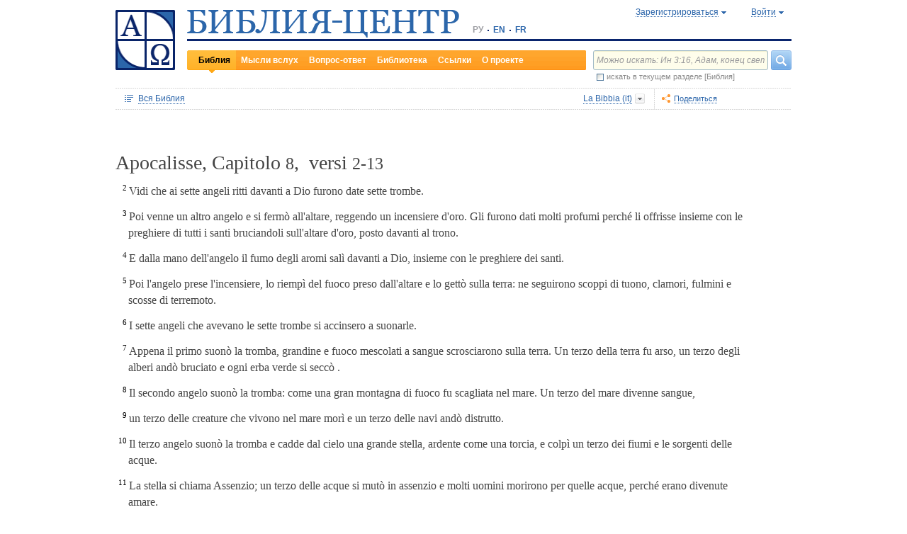

--- FILE ---
content_type: text/html;charset=UTF-8
request_url: https://www.bible-center.ru/ru/bibletext/re/8:2-11:19
body_size: 96433
content:
<!DOCTYPE html><html data-locale="ru" xmlns="http://www.w3.org/1999/xhtml"><head><title>Apocalisse, Capitoli 8-11, versi 2-19: Библия онлайн, La Bibbia  == БИБЛИЯ-ЦЕНТР</title><link href="/rss/notes" title="Мысли вслух: ежедневные размышления о Библии" type="application/rss+xml" rel="alternate"><link href="/rss/readings" title="Чтения дня: православный круг, католический лекционарий, планы чтения" type="application/rss+xml" rel="alternate"><link href="/rss/library" title="Библейская библиотека: книги, словари, статьи" type="application/rss+xml" rel="alternate"><meta content="Apache Tapestry Framework (version 5.4.1)" name="generator"><meta content="Vidi che ai sette angeli ritti davanti a Dio furono date sette trombe. Poi venne un altro angelo e si fermò all'altare, reggendo un incensiere d'oro. Gli furono dati molti..." name="Description"><meta content="Библия Священное Писание чтения православный католический богословский" name="Keywords"><meta content="CCsOuHdiZYenzyQnUo8a24COOk6kGbd4tICUGWFxdmw=" name="verify-v1"><meta content="5409c06ccae90563" name="yandex-verification"><meta content="width=device-width, initial-scale=1, user-scalable=no" name="viewport"><meta content="https://www.bible-center.ru/ru/bibletext/labibbia_it/re/8:2-11:19" property="og:url"><meta content="https://www.bible-center.ru/assets/logo_sq.jpg" property="og:image"><meta content="Apocalisse, Capitoli 8-11, versi 2-19: Библия онлайн, La Bibbia  == БИБЛИЯ-ЦЕНТР" property="og:title"><meta content="website" property="og:type"><meta content="Vidi che ai sette angeli ritti davanti a Dio furono date sette trombe. Poi venne un altro angelo e si fermò all'altare, reggendo un incensiere d'oro. Gli furono dati molti..." property="og:description"><!-- Google tag (gtag.js) --><script src="https://www.googletagmanager.com/gtag/js?id=G-CJNQYSK20W" async="async"></script><script>
window.dataLayer = window.dataLayer || [];
function gtag(){dataLayer.push(arguments);}
gtag('js', new Date());
gtag('config', 'G-CJNQYSK20W');
</script><link onload="this.rel='stylesheet'" as="style" href="/assets/ctx/4a919fc7/js/modalbox/modalbox.css" rel="preload"><noscript><link href="/assets/ctx/4a919fc7/js/modalbox/modalbox.css" rel="stylesheet"></noscript><link onload="this.rel='stylesheet'" as="style" href="/assets/ctx/780eca2d/js/qtip/jquery.qtip.css" rel="preload"><noscript><link href="/assets/ctx/780eca2d/js/qtip/jquery.qtip.css" rel="stylesheet"></noscript><link onload="this.rel='stylesheet'" as="style" href="/assets/ctx/209481e6/css/parallel-tooltips.css" rel="preload"><noscript><link href="/assets/ctx/209481e6/css/parallel-tooltips.css" rel="stylesheet"></noscript><link href="/assets/ctx/9e4281a6/misc/bible-center.xml" title="БИБЛИЯ-ЦЕНТР" type="application/opensearchdescription+xml" rel="search"><link href="/assets/ctx/517a26d9/img/sys/logo_sq.jpg" title="БИБЛИЯ-ЦЕНТР" rel="image_src"><!--[if IE 9]><style type="text/css">.pageloading-mask{opacity:0,25;}</style><![endif]--><!--[if lt IE 9]><style type="text/css">.pageloading-mask{filter:alpha(opacity=25);}</style><![endif]--><link type="text/css" rel="stylesheet" href="/assets/ctx/8850a946/css/styles-bible.css"><link type="text/css" rel="stylesheet" href="/assets/ctx/833846e9/css/pages/bibletext.css"><link type="text/css" rel="stylesheet" href="/assets/ctx/14219535/css/styles.css"><link type="text/css" rel="stylesheet" href="/assets/ctx/1c919dff/css/styles-mobile.css"></head><body data-page-initialized="false"><script type="text/javascript">document.write("<div class=\"pageloading-mask\"><div></div></div>");</script><div id="page" class="page null" xmlns="http://www.w3.org/1999/xhtml"><div class="header"><div class="logo_sq"><a href="/ru/"><img alt="Библия-Центр" height="85" width="84" src="/assets/ctx/517a26d9/img/sys/logo_sq.jpg"></a></div><div class="topright"><div class="linetop"><div class="logo"><a href="/"><img alt="Библия-Центр" height="39" width="384" src="/assets/ctx/99ec623d/img/sys/logo_ru.jpg"></a></div><div class="mobile__langs"><select onchange="this.options[this.selectedIndex].value &amp;&amp; (window.location = this.options[this.selectedIndex].value);" class="mobile__langs-select"><option value="/ru">РУ</option><option value="/en">EN</option><option value="/fr">FR</option></select></div><div class="langs"><div class="onelang">РУ</div><div class="dot"><!-- --></div><div class="onelang"><a href="/en">EN</a></div><div class="dot"><!-- --></div><div class="onelang"><a href="/fr">FR</a></div></div><div style="display: none;" id="ajaxerrormessage"><div id="ajaxerrormessage_title">Внутренняя ошибка</div><div id="ajaxerrormessage_body">Произошла внутренняя ошибка. Мы получили уведомление об этой ошибке и решим проблему в ближайшее время.</div></div><div data-container-type="zone" id="loginStatusZone"><div class="account"><div id="regwindowshow" class="one-point registration"><span class="dotted">Зарегистрироваться</span></div><div id="enterwindowshow" class="one-point enter"><span class="dotted">Войти</span></div></div></div><div class="clear"><!-- --></div><div style="z-index: -1003; visibility: hidden; position: absolute; top:0; left:0; height:auto!important;" id="regwindow" class="regwindow"><div id="regwindowhide" class="head"><span class="headarrow">Зарегистрироваться</span></div><div class="content" data-container-type="zone" id="registrationFormZone"><div style="display:inline-block;"><div id="regwindowform"><form class="registration" data-update-zone="registrationFormZone" action="/ru/bibletext.level2layout.pageheadernew.accountinfo.registrationform" method="post" id="registrationForm"><input value="labibbia_it/re/8:2-11:19" name="t:ac" type="hidden"><input value="NA4OTrWzt1qRaXBIdIR25RWt4Vk=:H4sIAAAAAAAAAKWTwS5DQRSGD0lFdUds2FiwnaoQUYSKCEmDpGxsZO7c09thOnPNnNvWxpa1B/AEYm3fhZ138AC2ViJ627SRVER7t3/m/88/8515fIdUfRPyO9JTeIINyiusoVpS/NpExEIeYAW5j1ZjnXEhTKRJ6rJh1Dpblqh8cBZWjA0YD7moICMeoiN7vcKEsaikxzzukBW8lsgF7cWe+RJSFC6cNjNv0y+fozBShIwwmqxRh7yKBJPFC17jWcV1kC2RlTpYb4QE6d7U5J0Lg3Y+tkagc6XIq0rnpNHNJ3+5/PHwOgrQCOtbsDF8ofNFcFdwA0CQ+SEmDo0zU/UNWBsqhVvkvV7jXSVZXKdRHlYHjqhI30cdo9v+E50w1dBo1OTYftvST+7sdm6qMfs81rd5cbuReNPGOtOGumvH2kU60Xq6rpKQZ+63JcklDu0gGeZDWQy8iMi0qez+l0pR6ss2C+oncyTv7r9mbnWbzLhQsuU48HtY0r2J32VslJW5BAAA" name="t:formdata" type="hidden"><div style="display: inline-block;"><p class="regwindow__title">Регистрация</p><div class="fieldname">Ваш e-mail</div><input id="textfield" class="form-control input-field " name="textfield" type="text"><div class="fieldname">Ваше имя</div><input id="textfield_0" class="form-control input-field " name="textfield_0" type="text"><div class="fieldname">Немного о себе</div><textarea rows="5" cols="15" id="textarea" class="form-control input-field" name="textarea"></textarea><div class="fieldname">Пароль</div><input type="password" id="password" class="input-field " name="password"><input id="password_hid" value="" name="hidden" type="hidden"><div class="fieldname">Подтвердите пароль</div><input type="password" id="passwordretype" class="input-field " name="passwordretype"><input id="passwordretype_hid" value="" name="hidden_0" type="hidden"><div class="captcha__right-part"><div class="fieldname">Введите код на картинке</div><input id="textfield_1" class="form-control input-field fieldinputcode" name="textfield_1" type="text"></div><div class="fieldcaptcha"><img alt="" height="28" width="92" src="/captcha.png"></div><div class="clear"><!-- --></div><div style="height:31px;" class="button"><a style="cursor:pointer;" id="regbutton" data-submit-mode="normal" href="#"><span class="account-button dimensions"><span class="corners dimensions mask"><span class="corners gradient dimensions">
Зарегистрироваться
</span></span></span></a></div><p class="regwindow__link">Я уже зарегистрирован</p></div></form></div></div></div></div><div style="z-index: -1003; visibility: hidden; position: absolute; top:0; left:0;" id="enterwindow" class="enterwindow"><div id="enterwindowhide" class="head"><span class="headarrow">Войти</span></div><div class="content" data-container-type="zone" id="loginFormZone"><div style="display: inline-block;"><form class="enter" data-update-zone="loginFormZone" action="/ru/bibletext.level2layout.pageheadernew.accountinfo.loginform" method="post" id="loginForm"><input value="labibbia_it/re/8:2-11:19" name="t:ac" type="hidden"><input value="T9EnxAf04z4EQMI7SgFnDrTZoWs=:H4sIAAAAAAAAAK2SPS8FQRSGDwkRNxofDY2CdoRQ+AiuICQ3iEujkdnZY+8wO7Nmztqr0VL7AX6BqPUKnf/gB2hVInb3Xh/JTcSifSfzvs95z7l+go6kDPNL0lO4g3WaUXiCakLxUxMTi3iANeQ+Wo0J40KYWJPUB4YpE0gdu/SBhwjOwpSxAeMRFzVkxCN0ZE+nmDAWlfSYxx2yspeKXNCqROWPVJHiaHT3rvQ4cP/SDm0VKAmjyRq1kVoS9FYO+QkfU1wHY1WyUgez9YigJ0/ebSb/D3u5KPuWNQKdq8ZeKJ2TRt/d+JMHz1cP7QD16PdQEXcuMdYHdwxnAO/TbjXlfzDOfDuSOZgu7FOTvo96fzwrbPHbwoQJI6NRk2Nr+afWvvbOh/vqQ7edLXvP+NqyPXe95yVrsFIY1mVJZDGU2v8s1cLyT8ErUh/luNQKvykvLl8Hz3UO3yWUTH+s+x/k/Y3w7Tz8Y3XzMFt4ipQfQw9tdqXNg+j+1P5q2TiFBZgrbJLOi9aLiYxugJUISl/EN4/2EXVWBAAA" name="t:formdata" type="hidden"><div style="display: inline-block;"><p class="enterwindow__title">Авторизация</p><div class="fieldname">E-mail:</div><input id="loginUsername" class="form-control input-field " name="loginUsername" type="text"><div class="fieldname">Пароль:</div><input onkeypress="return submitEnterForm(event);" value="" id="loginPassword" name="loginPassword" class="form-control input-field " type="password"><input id="loginPassword_hid" value="" name="hidden_1" type="hidden"><div class="forgetpassword"><a id="submitRemindPassword" data-submit-mode="normal" href="#">Забыли пароль?</a></div><div class="fieldcheckbox"><input id="rememberme" name="rememberme" type="checkbox"></div><div class="remembermename"><label for="rememberme">запомнить меня</label></div><div class="clear"><!-- qq --></div><div style="height:31px;" class="button"><a style="cursor:pointer;" id="enterbutton" data-submit-mode="normal" href="#"><span class="account-button dimensions"><span class="corners dimensions mask"><span class="corners gradient dimensions">
Войти
</span></span></span></a></div><p class="enterwindow__link">Зарегистрироваться</p></div></form></div></div></div></div><div class="lineblack"><img alt="" height="3" width="384" src="/assets/ctx/3a3a0a31/img/sys/space.gif"></div><div class="linebottom"><div class="menu"><div class="mleft"><div class="mright"><div onmouseout="jQuery(this).removeClass('opfirst-hover')" onmouseover="jQuery(this).addClass('opfirst-hover')" class="onepoint opfirst-active"><div class="active-arrow"><a id="menubible" href="/ru/bibleface">Библия</a></div></div><div onmouseout="jQuery(this).removeClass('op-hover')" onmouseover="jQuery(this).addClass('op-hover')" class="onepoint "><a id="menunotes" href="/ru/notes">Мысли вслух</a></div><div onmouseout="jQuery(this).removeClass('op-hover')" onmouseover="jQuery(this).addClass('op-hover')" class="onepoint "><a id="menufaq" href="/ru/faqs">Вопрос-ответ</a></div><div onmouseout="jQuery(this).removeClass('op-hover')" onmouseover="jQuery(this).addClass('op-hover')" class="onepoint "><a id="menulibrary" href="/ru/library">Библиотека</a></div><div onmouseout="jQuery(this).removeClass('op-hover')" onmouseover="jQuery(this).addClass('op-hover')" class="onepoint "><a id="menulinks" href="/ru/links">Ссылки</a></div><div onmouseout="jQuery(this).removeClass('op-hover')" onmouseover="jQuery(this).addClass('op-hover')" class="onepoint "><a id="menuabout" href="/ru/about">О проекте</a></div></div></div></div><div class="mobile__search-btn"></div><div class="search"><p class="mobile__search-title">Найти</p><div class="mobile__search-close-btn"></div><form action="/ru/bibletext.level2layout.pageheadernew.frontpagesearchform" method="post" id="frontpageSearchForm"><input value="labibbia_it/re/8:2-11:19" name="t:ac" type="hidden"><input value="SWL4YILBBzza4Xv8Jqit3jm6ThE=:H4sIAAAAAAAAAJ3QsUoDQRAG4EkgIKQTLLTWRnAjahoFISIBIahw+gB7e5O71b3dze5c7tLYau0D+ATiS6Sw8x18AFsrEe8uIIIgieUO/P9+M49v0Mp3YftIhgovsKB9hWNUO4pPTEbM8hgT5BE6jTnzyJ1IRhm6CXgHXeNixi0XCTLiFj25SZcJ41DJkIXcI+uF5ZAL6ktU0XqAlNmNy2n7deX5owmNAbSF0eSMOuUpEiwPrviYdxTXcScgJ3V8UFiC9o9//2vtLWo9d0ag90EWptJ7afT0Kdobvj+8NAEKm/fgcC7G0JULVqOZZ2hc6qtKqlDHf6KESa3RqMmzgdTXtYR+u87k3f3n2q2u77kklCwTJ9EIbqBRHW/1WxDUgn4pmFXlW7A51w4iCU0BvqoEglb9XDBcZVtfH0Xei2wCAAA=" name="t:formdata" type="hidden"><div class="searchline"><input style="float:left; width: 237px; margin-right: 4px;" value="Можно искать: Ин 3:16, Адам, конец света" id="searchquery" class="form-control input-field ui-search" name="searchquery" type="text"><div class="button"><a id="frontpageSearchFormSubmit" data-submit-mode="normal" href="#">
Найти
<img alt="Найти" src="/assets/ctx/a08e26ec/img/sys/headersearch_button.jpg"></a></div><div class="clear"><!-- --></div></div><div class="searchinthissection"><div class="chbox"><span class="nicecheckbox"><input class="chbox" id="chbox" name="chbox" type="checkbox"></span></div><div class="chtext">искать в текущем разделе [Библия]</div><div class="clear"></div></div></form></div><div class="clear"><!-- --></div></div></div><div class="clear"><!-- --></div></div><!-- BooksNavWidget templates --><div style="display:none;" id="parts-templates"><div class="biggrouphead template-1-control"><a href="#" class="template-control"></a><!-- --></div><div class="biggroup template-1-children"></div><div class="smallgrouphead template-2-control"><a href="#" class="template-control"></a><!-- --></div><div class="smallgroup template-2-children"></div><div class="onebook template-3-control"><div class="ab2"><div class="ab3"><a href="#" class="template-control"><!-- --></a></div></div></div></div><div style="display:none;" id="chapters-templates"><div class="preloader template-loader" style="display:none; text-align: center; cursor:wait;"><img alt="" height="32" width="32" src="/assets/ctx/f0077415/img/sys/chapterspreloader.gif"></div><table class="chapters pretty" style="width:100%"><tbody><!-- Одна строка --><tr class="template-row"><td class="chapter template-hint"><a href="#">Глава 2</a>, <a href="#">3</a>, <a href="#">4</a></td><td class="verses template-topic"><!-- один топик --><div class="nextlevel"><div class="nl-bg onerow"><!-- отступ: ноль или больше --><div class="template-offset offset"><!-- --></div><!-- expand-collapse-control --><div class="template-expand-collapse-control arrow"><img style="" height="16" width="10" alt="" src="/assets/ctx/3a3a0a31/img/sys/space.gif"></div><!-- нумерация --><div class="template-topic-numeric vnumbers">[5:1-48]</div><div class="template-topic-title-container topic-title"><!-- Название топика --><a href="#" class="template-topic-title"><span class="alink"><span>Возвращение из Египта в Назарет</span><span class="nobr">(Мк 1:9)</span></span></a><span class="template-topic-title-xrefs"></span><a href="#" class="template-topic-title-xref"><span class="alink"></span></a><!-- Плоский список --><span class="template-flatverseslist">[<a href="#">1</a>]</span></div><div class="clear"><!-- --></div></div></div></td></tr><!-- / Одна строка --></tbody></table></div><!-- /BooksNavWidget templates --><div data-container-type="zone" id="editionDependentData"><div class="dottednavbibleline"><div class="partleft"><form data-validate="submit" action="/ru/bibletext.topnavigationline.formupdatenavigator" method="post" id="formUpdateNavigator"><input value="labibbia_it/re/8:2-11:19" name="t:ac" type="hidden"><input value="TFBMaRGsMS6g4MyjbVOgSn2kBqI=:H4sIAAAAAAAAAFvzloEVAN3OqfcEAAAA" name="t:formdata" type="hidden"><a data-update-zone="navigator" onclick="return checkData(event);" class="update-top-navigator-control" href="/ru/bibletext.topnavigationline.updatenavigator?t:ac=labibbia_it/re/8:2-11:19"><div class="sectionname"><span style="cursor:pointer;" id="books-window-top-control-show" class="dotted">Вся Библия</span></div></a></form><form data-update-zone="editionDependentData" action="/ru/bibletext.topnavigationline.ajaxeditionselector.editionselectorform" method="post" id="editionSelectorForm"><input value="labibbia_it/re/8:2-11:19" name="t:ac" type="hidden"><input value="41DVmcCWNsfqR2E6FKUxoBf/a6w=:H4sIAAAAAAAAAJWPv0oEMRCHxwVFsPOqw8bCOlfZaCMeHh4sIqyV3Wx2XHPkz5qMd2tjJfgMvoOlgi9l4xOY7K6NgnBVMr8Mv3zf6ydsrmYwPVWlpitq+YhdY3GpamTlrFaWBC6wpUqlOZAmyc6L/kLVkFs0BMHDifO1wAblLQnGhgL7h0MhnSetyniaxlmyHMS5qiqyB5feSQqhuC+NCiEWXT/vj9q9j60MNnLYkc6yd/oitjPs5gtc4kSjrScFe2Xr47ZhGP2gnPUoaXmVw3xdo1/zjfMmJCxey6sz4b9eL8XX+P3taZpBlsO21Cpuz6s7eOw8458mBgm9i5LXeAAqBqBZBOrb/3v7BjcSj3bQAQAA" name="t:formdata" type="hidden"><div style="float: left"><input value="labibbia_it" name="selectedEditionName" type="hidden"></div><div style="float: left"><input style="display: none; visibility: hidden" id="editionSelectorFormSubmit" class="btn btn-primary" data-submit-mode="normal" name="editionSelectorFormSubmit" type="submit"></div></form><div onmouseout="jQuery(this).removeClass('bibleversion-hover').addClass('bibleversion')" onmouseover="jQuery(this).addClass('bibleversion-hover').removeClass('bibleversion')" id="trwindowshow-top" class="bibleversion"><span class="dotted">La Bibbia  (it)</span></div><div style="z-index: -103; visibility: hidden; position: absolute; top:0; left:0;" id="trwindow-top" class="trwindow"><div onmouseout="jQuery(this).removeClass('translatehead-hover').addClass('translatehead')" onmouseover="jQuery(this).addClass('translatehead-hover').removeClass('translatehead')" id="trwindowhide-top" class="translatehead"><span class="dotted">La Bibbia  (it)</span></div><div class="clear"><!-- --></div><div class="list"><div onmouseout="jQuery(this).removeClass('op-hover')" onmouseover="jQuery(this).addClass('op-hover')" class="onepoint template" style="display:none;"></div></div><div class="in_list_comment"><p> </p></div></div></div><div class="partright"><!-- 
            <div class="tolisten" onmouseover="jQuery(this).addClass('tolisten-hover').removeClass('tolisten')" onmouseout="jQuery(this).removeClass('tolisten-hover').addClass('tolisten')">
              <span class="dotted">${message:label.listen}</span>
            </div>
            --><!--script src="https://s7.addthis.com/js/300/addthis_widget.js#pubid=xa-4cb2bd072bcc66d9" async="async" type="text/javascript"></script--><script type="text/javascript">
/* var addthisScript = document.createElement('script');
addthisScript.setAttribute('src', 'http://s7.addthis.com/js/300/addthis_widget.js#domready=1')
document.body.appendChild(addthisScript)
*/
var addthis_config = addthis_config||{};
addthis_config.pubid = 'xa-4cb2bd072bcc66d9';
</script><div id="addthisButton" class="toshare"><span onmouseout="jQuery(this).removeClass('dotted-hover')" onmouseover="jQuery(this).addClass('dotted-hover')" class="dotted">Поделиться</span></div></div></div><div style="z-index: -102; visibility: hidden; position: absolute; top:0; left:0;" id="books-window-top" class="bookswindow dimentions top"><div class="corners dimentions mask top"><div class="corners gradient dimentions top"><div class="bwcenter"><div class="breadcrumbsline"><div class="bible"><span id="books-window-top-control-hide" style="cursor:pointer;" class="dotted">Вся Библия</span></div><div class="arrow"><!-- --></div><div class="oneblock">Apocalisse</div><div class="arrow"><!-- --></div><div class="oneblock">Главы 8-11
</div><div class="clear"><!-- --></div></div><div class="closebutton"><img alt="" height="17" width="17" src="/assets/ctx/9c8dca7a/img/sys/closebutton.gif" onclick="closeNavigationPseudoWindow('top');" style="cursor:pointer;"></div><div class="clear"><!-- --></div><div style="height: 260px; padding: 8px 15px 15px 10px;" data-container-type="zone" id="navigator"></div><div class="clear"><!-- --></div></div></div></div></div><div class="bibletextblock"><h1 class="standard">
Apocalisse,

Capitolo <span class="number">8</span>, 
versi <span class="number">2-13</span></h1><div class="bibletextblock"><table style="width:100%" class="pretty"><tr><td class="bibletext"><div class="bibletext "><span data-verse-id="re8_2;" class="str"><sup class="first">2 </sup><a id='re8_2'></a>Vidi che ai sette angeli ritti davanti a Dio furono date sette trombe.    </span> </div></td></tr><tr><td class="bibletext"><div class="bibletext "><span data-verse-id="re8_3;" class="str"><sup class="first">3 </sup><a id='re8_3'></a>Poi venne un altro angelo e si ferm&ograve;
 all'altare, reggendo un incensiere d'oro. Gli furono dati molti profumi perch&eacute;



 li offrisse insieme con le preghiere di tutti i santi bruciandoli sull'altare d'oro, posto davanti al trono. </span> </div></td></tr><tr><td class="bibletext"><div class="bibletext "><span data-verse-id="re8_4;" class="str"><sup class="first">4 </sup><a id='re8_4'></a>E dalla mano dell'angelo il fumo degli aromi sal&igrave;

 davanti a Dio, insieme con le preghiere dei santi. </span> </div></td></tr><tr><td class="bibletext"><div class="bibletext "><span data-verse-id="re8_5;" class="str"><sup class="first">5 </sup><a id='re8_5'></a>Poi l'angelo prese l'incensiere, lo riemp&igrave;

 del fuoco preso dall'altare e lo gett&ograve;
 sulla terra: ne seguirono scoppi di tuono, clamori, fulmini e scosse di terremoto.    </span> </div></td></tr><tr><td class="bibletext"><div class="bibletext "><span data-verse-id="re8_6;" class="str"><sup class="first">6 </sup><a id='re8_6'></a>I sette angeli che avevano le sette trombe si accinsero a suonarle. </span> </div></td></tr><tr><td class="bibletext"><div class="bibletext "><span data-verse-id="re8_7;" class="str"><sup class="first">7 </sup><a id='re8_7'></a>Appena il primo suon&ograve;
 la tromba, grandine e fuoco mescolati a sangue scrosciarono sulla terra. Un terzo della terra fu arso, un terzo degli alberi and&ograve;
 bruciato e ogni erba verde si secc&ograve;
. </span> </div></td></tr><tr><td class="bibletext"><div class="bibletext "><span data-verse-id="re8_8;" class="str"><sup class="first">8 </sup><a id='re8_8'></a>Il secondo angelo suon&ograve;
 la tromba: come una gran montagna di fuoco fu scagliata nel mare. Un terzo del mare divenne sangue, </span> </div></td></tr><tr><td class="bibletext"><div class="bibletext "><span data-verse-id="re8_9;" class="str"><sup class="first">9 </sup><a id='re8_9'></a>un terzo delle creature che vivono nel mare mor&igrave;

 e un terzo delle navi and&ograve;
 distrutto. </span> </div></td></tr><tr><td class="bibletext"><div class="bibletext "><span data-verse-id="re8_10;" class="str"><sup class="first">10 </sup><a id='re8_10'></a>Il terzo angelo suon&ograve;
 la tromba e cadde dal cielo una grande stella, ardente come una torcia, e colp&igrave;

 un terzo dei fiumi e le sorgenti delle acque. </span> </div></td></tr><tr><td class="bibletext"><div class="bibletext "><span data-verse-id="re8_11;" class="str"><sup class="first">11 </sup><a id='re8_11'></a>La stella si chiama Assenzio; un terzo delle acque si mut&ograve;
 in assenzio e molti uomini morirono per quelle acque, perch&eacute;



 erano divenute amare. </span> </div></td></tr><tr><td class="bibletext"><div class="bibletext "><span data-verse-id="re8_12;" class="str"><sup class="first">12 </sup><a id='re8_12'></a>Il quarto angelo suon&ograve;
 la tromba e un terzo del sole, un terzo della luna e un terzo degli astri fu colpito e si oscur&ograve;
: il giorno perse un terzo della sua luce e la notte ugualmente. </span> </div></td></tr><tr><td class="bibletext"><div class="bibletext "><span data-verse-id="re8_13;" class="str"><sup class="first">13 </sup><a id='re8_13'></a>Vidi poi e udii un'aquila che volava nell'alto del cielo e gridava a gran voce: &laquo;Guai, guai, guai agli abitanti della terra al suono degli ultimi squilli di tromba che i tre angeli stanno per suonare!&raquo;.  </span> </div></td></tr></table></div><div class="clear"><!-- --></div><h1 class="standard">
Apocalisse,

Capitolo <span class="number">9</span></h1><div class="bibletextblock"><table style="width:100%" class="pretty"><tr><td class="bibletext"><div class="bibletext "><span data-verse-id="re9_1;" class="str"><sup class="first">1 </sup><a id='re9_1'></a>Il quinto angelo suon&ograve;
 la tromba e vidi un astro caduto dal cielo sulla terra. Gli fu data la chiave del pozzo dell'Abisso; </span> </div></td></tr><tr><td class="bibletext"><div class="bibletext "><span data-verse-id="re9_2;" class="str"><sup class="first">2 </sup><a id='re9_2'></a>egli apr&igrave;

 il pozzo dell'Abisso e sal&igrave;

 dal pozzo un fumo come il fumo di una grande fornace, che oscur&ograve;
 il sole e l'atmosfera. </span> </div></td></tr><tr><td class="bibletext"><div class="bibletext "><span data-verse-id="re9_3;" class="str"><sup class="first">3 </sup><a id='re9_3'></a>Dal fumo uscirono cavallette che si sparsero sulla terra e fu dato loro un potere pari a quello degli scorpioni della terra. </span> </div></td></tr><tr><td class="bibletext"><div class="bibletext "><span data-verse-id="re9_4;" class="str"><sup class="first">4 </sup><a id='re9_4'></a>E fu detto loro di non danneggiare n&eacute;



 erba n&eacute;



 arbusti n&eacute;



 alberi, ma soltanto gli uomini che non avessero il sigillo di Dio sulla fronte. </span> </div></td></tr><tr><td class="bibletext"><div class="bibletext "><span data-verse-id="re9_5;" class="str"><sup class="first">5 </sup><a id='re9_5'></a>Per&ograve;
 non fu concesso loro di ucciderli, ma di tormentarli per cinque mesi, e il tormento &egrave;


 come il tormento dello scorpione quando punge un uomo. </span> </div></td></tr><tr><td class="bibletext"><div class="bibletext "><span data-verse-id="re9_6;" class="str"><sup class="first">6 </sup><a id='re9_6'></a>In quei giorni gli uomini cercheranno la morte, ma non la troveranno; brameranno morire, ma la morte li fuggir&agrave;
. </span> </div></td></tr><tr><td class="bibletext"><div class="bibletext "><span data-verse-id="re9_7;" class="str"><sup class="first">7 </sup><a id='re9_7'></a>Queste cavallette avevano l'aspetto di cavalli pronti per la guerra. Sulla testa avevano corone che sembravano d'oro e il loro aspetto era come quello degli uomini. </span> </div></td></tr><tr><td class="bibletext"><div class="bibletext "><span data-verse-id="re9_8;" class="str"><sup class="first">8 </sup><a id='re9_8'></a>Avevano capelli, come capelli di donne, ma i loro denti erano come quelli dei leoni. </span> </div></td></tr><tr><td class="bibletext"><div class="bibletext "><span data-verse-id="re9_9;" class="str"><sup class="first">9 </sup><a id='re9_9'></a>Avevano il ventre simile a corazze di ferro e il rombo delle loro ali come rombo di carri trainati da molti cavalli lanciati all'assalto. </span> </div></td></tr><tr><td class="bibletext"><div class="bibletext "><span data-verse-id="re9_10;" class="str"><sup class="first">10 </sup><a id='re9_10'></a>Avevano code come gli scorpioni, e aculei. Nelle loro code il potere di far soffrire gli uomini per cinque mesi. </span> </div></td></tr><tr><td class="bibletext"><div class="bibletext "><span data-verse-id="re9_11;" class="str"><sup class="first">11 </sup><a id='re9_11'></a>Il loro re era l'angelo dell'Abisso, che in ebraico si chiama Perdizione, in greco Sterminatore. </span> </div></td></tr><tr><td class="bibletext"><div class="bibletext "><span data-verse-id="re9_12;" class="str"><sup class="first">12 </sup><a id='re9_12'></a>Il primo &laquo;guai&raquo; &egrave;


 passato. Rimangono ancora due &laquo;guai&raquo; dopo queste cose.    </span> </div></td></tr><tr><td class="bibletext"><div class="bibletext "><span data-verse-id="re9_13;" class="str"><sup class="first">13 </sup><a id='re9_13'></a>Il sesto angelo suon&ograve;
 la tromba. Allora udii una voce dai lati dell'altare d'oro che si trova dinanzi a Dio. </span> </div></td></tr><tr><td class="bibletext"><div class="bibletext "><span data-verse-id="re9_14;" class="str"><sup class="first">14 </sup><a id='re9_14'></a>E diceva al sesto angelo che aveva la tromba: &laquo;Sciogli i quattro angeli incatenati sul gran fiume Eufr&agrave;
te&raquo;. </span> </div></td></tr><tr><td class="bibletext"><div class="bibletext "><span data-verse-id="re9_15;" class="str"><sup class="first">15 </sup><a id='re9_15'></a>Furono sciolti i quattro angeli pronti per l'ora, il giorno, il mese e l'anno per sterminare un terzo dell'umanit&agrave;
. </span> </div></td></tr><tr><td class="bibletext"><div class="bibletext "><span data-verse-id="re9_16;" class="str"><sup class="first">16 </sup><a id='re9_16'></a>Il numero delle truppe di cavalleria era duecento milioni; ne intesi il numero. </span> </div></td></tr><tr><td class="bibletext"><div class="bibletext "><span data-verse-id="re9_17;" class="str"><sup class="first">17 </sup><a id='re9_17'></a>Cos&igrave;

 mi apparvero i cavalli e i cavalieri: questi avevano corazze di fuoco, di giacinto, di zolfo. Le teste dei cavalli erano come le teste dei leoni e dalla loro bocca usciva fuoco, fumo e zolfo. </span> </div></td></tr><tr><td class="bibletext"><div class="bibletext "><span data-verse-id="re9_18;" class="str"><sup class="first">18 </sup><a id='re9_18'></a>Da questo triplice flagello, dal fuoco, dal fumo e dallo zolfo che usciva dalla loro bocca, fu ucciso un terzo dell'umanit&agrave;
. </span> </div></td></tr><tr><td class="bibletext"><div class="bibletext "><span data-verse-id="re9_19;" class="str"><sup class="first">19 </sup><a id='re9_19'></a>La potenza dei cavalli infatti sta nella loro bocca e nelle loro code; le loro code sono simili a serpenti, hanno teste e con esse nuociono. </span> </div></td></tr><tr><td class="bibletext"><div class="bibletext "><span data-verse-id="re9_20;" class="str"><sup class="first">20 </sup><a id='re9_20'></a>Il resto dell'umanit&agrave;
 che non per&igrave;

 a causa di questi flagelli, non rinunzi&ograve;
 alle opere delle sue mani; non cess&ograve;
 di prestar culto ai dem&ograve;
ni e agli idoli d'oro, d'argento, di bronzo, di pietra e di legno, che non possono n&eacute;



 vedere, n&eacute;



 udire, n&eacute;



 camminare; </span> </div></td></tr><tr><td class="bibletext"><div class="bibletext "><span data-verse-id="re9_21;" class="str"><sup class="first">21 </sup><a id='re9_21'></a>non rinunzi&ograve;
 nemmeno agli omicidi, n&eacute;



 alle stregonerie, n&eacute;



 alla fornicazione, n&eacute;



 alle ruberie.  </span> </div></td></tr></table></div><div class="clear"><!-- --></div><h1 class="standard">
Apocalisse,

Capitolo <span class="number">10</span></h1><div class="bibletextblock"><table style="width:100%" class="pretty"><tr><td class="bibletext"><div class="bibletext "><span data-verse-id="re10_1;" class="str"><sup class="first">1 </sup><a id='re10_1'></a>Vidi poi un altro angelo, possente, discendere dal cielo, avvolto in una nube, la fronte cinta di un arcobaleno; aveva la faccia come il sole e le gambe come colonne di fuoco. </span> </div></td></tr><tr><td class="bibletext"><div class="bibletext "><span data-verse-id="re10_2;" class="str"><sup class="first">2 </sup><a id='re10_2'></a>Nella mano teneva un piccolo libro aperto. Avendo posto il piede destro sul mare e il sinistro sulla terra, </span> </div></td></tr><tr><td class="bibletext"><div class="bibletext "><span data-verse-id="re10_3;" class="str"><sup class="first">3 </sup><a id='re10_3'></a>grid&ograve;
 a gran voce come leone che ruggisce. E quando ebbe gridato, i sette tuoni fecero udire la loro voce. </span> </div></td></tr><tr><td class="bibletext"><div class="bibletext "><span data-verse-id="re10_4;" class="str"><sup class="first">4 </sup><a id='re10_4'></a>Dopoch&egrave;


 i sette tuoni ebbero fatto udire la loro voce, io ero pronto a scrivere quando udii una voce dal cielo che mi disse: &laquo;Metti sotto sigillo quello che hanno detto i sette tuoni e non scriverlo&raquo;. </span> </div></td></tr><tr><td class="bibletext"><div class="bibletext "><span data-verse-id="re10_5;" class="str"><sup class="first">5 </sup><a id='re10_5'></a>Allora l'angelo che avevo visto con un piede sul mare e un piede sulla terra, alz&ograve;
 la destra verso il cielo </span> </div></td></tr><tr><td class="bibletext"><div class="bibletext "><span data-verse-id="re10_6;" class="str"><sup class="first">6 </sup><a id='re10_6'></a>e giur&ograve;
 per Colui che vive nei secoli dei secoli; che ha creato cielo, terra, mare, e quanto &egrave;


 in essi: &laquo;Non vi sar&agrave;
 pi&ugrave;
 indugio! </span> </div></td></tr><tr><td class="bibletext"><div class="bibletext "><span data-verse-id="re10_7;" class="str"><sup class="first">7 </sup><a id='re10_7'></a>Nei giorni in cui il settimo angelo far&agrave;
 udire la sua voce e suoner&agrave;
 la tromba, allora si compir&agrave;
 il mistero di Dio come egli ha annunziato ai suoi servi, i profeti&raquo;.    </span> </div></td></tr><tr><td class="bibletext"><div class="bibletext "><span data-verse-id="re10_8;" class="str"><sup class="first">8 </sup><a id='re10_8'></a>Poi la voce che avevo udito dal cielo mi parl&ograve;
 di nuovo: &laquo;V&agrave;
, prendi il libro aperto dalla mano dell'angelo che sta ritto sul mare e sulla terra&raquo;. </span> </div></td></tr><tr><td class="bibletext"><div class="bibletext "><span data-verse-id="re10_9;" class="str"><sup class="first">9 </sup><a id='re10_9'></a>Allora mi avvicinai all'angelo e lo pregai di darmi il piccolo libro. Ed egli mi disse: &laquo;Prendilo e divoralo; ti riempir&agrave;
 di amarezza le viscere, ma in bocca ti sar&agrave;
 dolce come il miele&raquo;. </span> </div></td></tr><tr><td class="bibletext"><div class="bibletext "><span data-verse-id="re10_10;" class="str"><sup class="first">10 </sup><a id='re10_10'></a>Presi quel piccolo libro dalla mano dell'angelo e lo divorai; in bocca lo sentii dolce come il miele, ma come l'ebbi inghiottito ne sentii nelle viscere tutta l'amarezza. </span> </div></td></tr><tr><td class="bibletext"><div class="bibletext "><span data-verse-id="re10_11;" class="str"><sup class="first">11 </sup><a id='re10_11'></a>Allora mi fu detto: &laquo;Devi profetizzare ancora su molti popoli, nazioni e re&raquo;.  </span> </div></td></tr></table></div><div class="clear"><!-- --></div><h1 class="standard">
Apocalisse,

Capitolo <span class="number">11</span></h1><div class="bibletextblock"><table style="width:100%" class="pretty"><tr><td class="bibletext"><div class="bibletext "><span data-verse-id="re11_1;" class="str"><sup class="first">1 </sup><a id='re11_1'></a>Poi mi fu data una canna simile a una verga e mi fu detto: &laquo;Alzati e misura il santuario di Dio e l'altare e il numero di quelli che vi stanno adorando. </span> </div></td></tr><tr><td class="bibletext"><div class="bibletext "><span data-verse-id="re11_2;" class="str"><sup class="first">2 </sup><a id='re11_2'></a>Ma l'atrio che &egrave;


 fuori del santuario, lascialo da parte e non lo misurare, perch&eacute;



 &egrave;


 stato dato in bal&igrave;

a dei pagani, i quali calpesteranno la citt&agrave;
 santa per quarantadue mesi. </span> </div></td></tr><tr><td class="bibletext"><div class="bibletext "><span data-verse-id="re11_3;" class="str"><sup class="first">3 </sup><a id='re11_3'></a>Ma far&ograve;
 in modo che i miei due Testimoni, vestiti di sacco, compiano la loro missione di profeti per milleduecentosessanta giorni&raquo;. </span> </div></td></tr><tr><td class="bibletext"><div class="bibletext "><span data-verse-id="re11_4;" class="str"><sup class="first">4 </sup><a id='re11_4'></a>Questi sono i due olivi e le due lampade che stanno davanti al Signore della terra. </span> </div></td></tr><tr><td class="bibletext"><div class="bibletext "><span data-verse-id="re11_5;" class="str"><sup class="first">5 </sup><a id='re11_5'></a>Se qualcuno pensasse di far loro del male, uscir&agrave;
 dalla loro bocca un fuoco che divorer&agrave;
 i loro nemici. Cos&igrave;

 deve perire chiunque pensi di far loro del male. </span> </div></td></tr><tr><td class="bibletext"><div class="bibletext "><span data-verse-id="re11_6;" class="str"><sup class="first">6 </sup><a id='re11_6'></a>Essi hanno il potere di chiudere il cielo, perch&eacute;



 non cada pioggia nei giorni del loro ministero profetico. Essi hanno anche potere di cambiar l'acqua in sangue e di colpire la terra con ogni sorta di flagelli tutte le volte che lo vorranno. </span> </div></td></tr><tr><td class="bibletext"><div class="bibletext "><span data-verse-id="re11_7;" class="str"><sup class="first">7 </sup><a id='re11_7'></a>E quando poi avranno compiuto la loro testimonianza, la bestia che sale dall'Abisso far&agrave;
 guerra contro di loro, li vincer&agrave;
 e li uccider&agrave;
. </span> </div></td></tr><tr><td class="bibletext"><div class="bibletext "><span data-verse-id="re11_8;" class="str"><sup class="first">8 </sup><a id='re11_8'></a>I loro cadaveri rimarranno esposti sulla piazza della grande citt&agrave;
, che simbolicamente si chiama S&ograve;
doma ed Egitto, dove appunto il loro Signore fu crocifisso. </span> </div></td></tr><tr><td class="bibletext"><div class="bibletext "><span data-verse-id="re11_9;" class="str"><sup class="first">9 </sup><a id='re11_9'></a>Uomini di ogni popolo, trib&ugrave;
, lingua e nazione vedranno i loro cadaveri per tre giorni e mezzo e non permetteranno che i loro cadaveri vengano deposti in un sepolcro. </span> </div></td></tr><tr><td class="bibletext"><div class="bibletext "><span data-verse-id="re11_10;" class="str"><sup class="first">10 </sup><a id='re11_10'></a>Gli abitanti della terra faranno festa su di loro, si rallegreranno e si scambieranno doni, perch&eacute;



 questi due profeti erano il tormento degli abitanti della terra. </span> </div></td></tr><tr><td class="bibletext"><div class="bibletext "><span data-verse-id="re11_11;" class="str"><sup class="first">11 </sup><a id='re11_11'></a>Ma dopo tre giorni e mezzo, un soffio di vita procedente da Dio entr&ograve;
 in essi e si alzarono in piedi, con grande terrore di quelli che stavano a guardarli. </span> </div></td></tr><tr><td class="bibletext"><div class="bibletext "><span data-verse-id="re11_12;" class="str"><sup class="first">12 </sup><a id='re11_12'></a>Allora udirono un grido possente dal cielo: &laquo;Salite quass&ugrave;
&raquo; e salirono al cielo in una nube sotto gli sguardi dei loro nemici. </span> </div></td></tr><tr><td class="bibletext"><div class="bibletext "><span data-verse-id="re11_13;" class="str"><sup class="first">13 </sup><a id='re11_13'></a>In quello stesso momento ci fu un grande terremoto che fece crollare un decimo della citt&agrave;
: perirono in quel terremoto settemila persone; i superstiti presi da terrore davano gloria al Dio del cielo.    </span> </div></td></tr><tr><td class="bibletext"><div class="bibletext "><span data-verse-id="re11_14;" class="str"><sup class="first">14 </sup><a id='re11_14'></a>Cos&igrave;

 pass&ograve;
 il secondo &laquo;guai&raquo;; ed ecco viene subito il terzo &laquo;guai&raquo;. </span> </div></td></tr><tr><td class="bibletext"><div class="bibletext "><span data-verse-id="re11_15;" class="str"><sup class="first">15 </sup><a id='re11_15'></a>Il settimo angelo suon&ograve;
 la tromba e nel cielo echeggiarono voci potenti che dicevano:  &laquo;Il regno del mondo appartiene al Signore nostro e al suo Cristo: egli regner&agrave;
 nei secoli dei secoli&raquo;.  </span> </div></td></tr><tr><td class="bibletext"><div class="bibletext "><span data-verse-id="re11_16;" class="str"><sup class="first">16 </sup><a id='re11_16'></a>Allora i ventiquattro vegliardi seduti sui loro troni al cospetto di Dio, si prostrarono faccia a terra e adorarono Dio dicendo:  </span> </div></td></tr><tr><td class="bibletext"><div class="bibletext "><span data-verse-id="re11_17;" class="str"><sup class="first">17 </sup><a id='re11_17'></a>&laquo;Noi ti rendiamo grazie, Signore Dio onnipotente, che sei e che eri, perch&eacute;



 hai messo mano alla tua grande potenza, e hai instaurato il tuo regno. </span> </div></td></tr><tr><td class="bibletext"><div class="bibletext "><span data-verse-id="re11_18;" class="str"><sup class="first">18 </sup><a id='re11_18'></a>Le genti ne fremettero, ma &egrave;


 giunta l'ora della tua ira, il tempo di giudicare i morti, di dare la ricompensa ai tuoi servi, ai profeti e ai santi e a quanti temono il tuo nome, piccoli e grandi, e di annientare coloro che distruggono la terra&raquo;.  </span> </div></td></tr><tr><td class="bibletext"><div class="bibletext "><span data-verse-id="re11_19;" class="str"><sup class="first">19 </sup><a id='re11_19'></a>Allora si apr&igrave;

 il santuario di Dio nel cielo e apparve nel santuario l'arca dell'alleanza. Ne seguirono folgori, voci, scoppi di tuono, terremoto e una tempesta di grandine.  </span> </div></td></tr></table></div><div class="readmore2"><span class="arrow_box">
Читать далее:<a href="/ru/bibletext/labibbia_it/re/12">Apocalisse, Capitolo 12</a></span></div><div class="clear"><!-- --></div></div><!-- comments, dictionaries, topics --><div class="linksblock"><div class="oneline"><div class="onelinehead">Комментарии:</div><div id="commentsContainer" class="onelineversions"><div class="onecommentbook commentbook brs89"><a href="#">Комментарий к «Брюссельской Библии»</a></div><div class="commentcontainer off"><!--commenttabs--><div class="commenttabs"><div class="onepart active  comments"><div class="op1"><div class="op2"><span class="fphead">Комментарий к текущему отрывку</span></div></div></div><div class="separ"><!-- --></div><div class="onepart  commentbook"><div class="op1"><div class="op2"><span class="fphead">Комментарий к книге</span></div></div></div><div class="separ"><!-- --></div><div class="onepart inactive commentgroup"><div class="op1"><div class="op2"><span class="fphead">Комментарий к разделу</span></div></div></div><div class="clear"></div></div><!--/commenttabs--><div class="commentopenblock"><div class="onepoint active"><div class="scroll_box"><div class="scroll_pane"><p><span data-uri="/ru/bibletext.bibletextselection:loadtooltip/re/8:2" style="background-color: #F0F0F0; font-size: 105%; cursor: pointer;">8:2</span> "<span class="comment1">Семь труб</span>" - во дни ВЗ трубный звук собирал народ на войну или на праздник; он же возвещал великие события, в которых открывалась воля Божия (<b><a class="nopad" href="/ru/bibletext/labibbia_it/ex/19:16">Исх 19:16</a></b>; <b><a class="nopad" href="/ru/bibletext/labibbia_it/ex/19:19">Исх 19:19</a></b>; <b><a class="nopad" href="/ru/bibletext/labibbia_it/joe/2:1">Иоил 2:1</a></b>; <b><a class="nopad" href="/ru/bibletext/labibbia_it/zec/9:14">Зах 9:14</a></b>; ср. <b><a class="nopad" href="/ru/bibletext/labibbia_it/mt/24:31">Мф 24:31</a></b>; <b><a class="nopad" href="/ru/bibletext/labibbia_it/1co/15:52">1 Кор 15:52</a></b>; <b><a class="nopad" href="/ru/bibletext/labibbia_it/1th/4:16">1 Фес 4:16</a></b>).</p><br><p><span data-uri="/ru/bibletext.bibletextselection:loadtooltip/re/8:3-4" style="background-color: #F0F0F0; font-size: 105%; cursor: pointer;">8:3-4</span> "<span class="comment1">Жертвенник</span>" - во святилище, перед завесой, отделявшей Святое святых, стоял обложенный золотом жертвенник, на котором курился фимиам (<b><a class="nopad" href="/ru/bibletext/labibbia_it/ex/30:1-10">Исх 30:1-10</a></b>; ср. <b><a class="nopad" href="/ru/bibletext/labibbia_it/heb/9:4">Евр 9:4</a></b>и <b><a class="nopad" href="/ru/bibletext/labibbia_it/re/5:8">Откр 5:8</a></b>).</p><br><p><span data-uri="/ru/bibletext.bibletextselection:loadtooltip/re/8:5" style="background-color: #F0F0F0; font-size: 105%; cursor: pointer;">8:5</span> Огонь кадильницы, из которой возносится дым фимиама вместе с молитвами святых, повержен на землю, знаменуя начало кар за грехи человечества.</p><br><p><span data-uri="/ru/bibletext.bibletextselection:loadtooltip/re/8:6" style="background-color: #F0F0F0; font-size: 105%; cursor: pointer;">8:6</span> См <b><a href="/ru/comments/brs89/re/1:10">Откр 1:10</a></b>.</p><br><p><span data-uri="/ru/bibletext.bibletextselection:loadtooltip/re/8:7" style="background-color: #F0F0F0; font-size: 105%; cursor: pointer;">8:7</span> Звук труб предупреждает о бедствиях, подобных казням египетским (<b><a class="nopad" href="/ru/bibletext/labibbia_it/ex/7:14">Исх 7:14</a></b>сл.; <b><a href="/ru/comments/brs89/sof/1:2-3">Соф 1:2-3</a></b>).</p><br><p><span data-uri="/ru/bibletext.bibletextselection:loadtooltip/re/8:8" style="background-color: #F0F0F0; font-size: 105%; cursor: pointer;">8:8</span> "<span class="comment1">Гора</span>" - в иудейской апокалиптике (Енох 18 13) - падший ангел.</p><br><p><span data-uri="/ru/bibletext.bibletextselection:loadtooltip/re/8:10-11" style="background-color: #F0F0F0; font-size: 105%; cursor: pointer;">8:10-11</span> "<span class="comment1">Звезда</span>", так же как и гора, в апокалиптике часто означает демонические силы.</p><br><p>"<span class="comment1">Полынь</span>" - образ навеян рассказом о горьком источнике (<b><a class="nopad" href="/ru/bibletext/labibbia_it/ex/15:23-25">Исх 15:23-25</a></b>).</p><br><p><span data-uri="/ru/bibletext.bibletextselection:loadtooltip/re/8:12" style="background-color: #F0F0F0; font-size: 105%; cursor: pointer;">8:12</span> Параллель тьме египетской (<b><a class="nopad" href="/ru/bibletext/labibbia_it/ex/10:21">Исх 10:21</a></b>).</p><br><p><span data-uri="/ru/bibletext.bibletextselection:loadtooltip/re/8:13" style="background-color: #F0F0F0; font-size: 105%; cursor: pointer;">8:13</span> "<span class="comment1">Ангел</span>" - вариант: "орел" (в древнейших рукописях). Орел - вестник беды (<b><a class="nopad" href="/ru/bibletext/labibbia_it/lu/17:37">Лк 17:37</a></b>). Орлы всегда собирались над полями сражений.</p><br><div class="comment-chapter-separator"></div><p><span data-uri="/ru/bibletext.bibletextselection:loadtooltip/re/9:1-2" style="background-color: #F0F0F0; font-size: 105%; cursor: pointer;">9:1-2</span> "<span class="comment1">Звезду</span>" - один из падших ангелов, вероятно сам сатана (ср. ст. <b><a class="nopad" href="/ru/bibletext/labibbia_it/re/9:11">Откр 9:11</a></b>и <b><a class="nopad" href="/ru/bibletext/labibbia_it/lu/10:18">Лк 10:18</a></b>). "<span class="comment1">Бездны</span>" - царства дьявола, где находятся падшие ангелы в ожидании конечного осуждения. Падение сатаны не прекращает еще его сопротивления. Оно будет длиться до Последнего Суда. Дым - отзвук сказания о Содоме (<b><a class="nopad" href="/ru/bibletext/labibbia_it/ge/19:28">Быт 19:28</a></b>).</p><br><p><span data-uri="/ru/bibletext.bibletextselection:loadtooltip/re/9:2-11" style="background-color: #F0F0F0; font-size: 105%; cursor: pointer;">9:2-11</span> "<span class="comment1">Саранча</span>" - бич земледельцев на Востоке. В Библии войны издавна сравнивались с нашествием саранчи (<b><a class="nopad" href="/ru/bibletext/labibbia_it/joe/1:4">Иоил 1:4</a></b>сл.). Согласно св. Иерониму, иудеи давали образу нашествия саранчи историческое толкование: четыре роя саранчи представляют четырех завоевателей, последовательно вторгавшихся в Палестину: ассирийцев, персов, греков и римлян (ср. <b><a class="nopad" href="/ru/bibletext/labibbia_it/jer/51:27">Иер 51:27</a></b>). Необычный вид саранчи, описанной здесь, позволяет заключить, что речь идет о военном вторжении. Определенные детали описания взяты из вооружения парфян, главных соперников римской империи (см <b><a href="/ru/comments/brs89/re/6:2">Откр 6:2</a></b>). Некоторые комментаторы полагали, что нашествие саранчи, которая мучает, но не убивает, олицетворяет духовные мучения, причиняемые силами зла.</p><br><p><span data-uri="/ru/bibletext.bibletextselection:loadtooltip/re/9:4" style="background-color: #F0F0F0; font-size: 105%; cursor: pointer;">9:4</span> "<span class="comment1">Не делала вреда... никакой зелени и никакому дереву</span>" - символизирующим по всей вероятности верных Христу (ср. 71 сл.).</p><br><p><span data-uri="/ru/bibletext.bibletextselection:loadtooltip/re/9:11" style="background-color: #F0F0F0; font-size: 105%; cursor: pointer;">9:11</span> "<span class="comment1">Аваддон</span>" и "<span class="comment1">Аполлион</span>" - эти два имени означают здесь: Гибель и Губитель.</p><br><p><span data-uri="/ru/bibletext.bibletextselection:loadtooltip/re/9:13" style="background-color: #F0F0F0; font-size: 105%; cursor: pointer;">9:13</span> По углам золотого жертвенника кадильного (<b><a class="nopad" href="/ru/bibletext/labibbia_it/re/8:3">Откр 8:3</a></b>; <b><a class="nopad" href="/ru/bibletext/labibbia_it/lu/1:11">Лк 1:11</a></b>) возвышались обложенные золотом рога (Исх 30 3). Многочисленные изображения подобных жертвенников найдены на острове Крите.</p><br><p><span data-uri="/ru/bibletext.bibletextselection:loadtooltip/re/9:14-19" style="background-color: #F0F0F0; font-size: 105%; cursor: pointer;">9:14-19</span> Река Евфрат в Месопотамии, откуда вторгались в землю израильскую ассирийские и вавилонские войска, а затем парфяне (см <b><a href="/ru/comments/brs89/re/6:2">Откр 6:2</a></b>). Поэтому Евфрат стал символом угрозы с Востока.</p><br><p>"<span class="comment1">Две тьмы тем</span>" - неисчислимое множество.</p><br><div class="comment-chapter-separator"></div><p><span data-uri="/ru/bibletext.bibletextselection:loadtooltip/re/10:1-2" style="background-color: #F0F0F0; font-size: 105%; cursor: pointer;">10:1-2</span> Тайновидец вновь переносится на землю. Ангел, которого он видит, - не один из семи, а особый вестник Господень: облик его подобен облику Сына Человеческого и Сидящего на престоле. Возможно, здесь речь идет о Самом Христе ("сильный" - эпитет, прилагаемый к Богу).</p><br><p>"<span class="comment1">Книжка</span>" - малый свиток, отличный от запечатанной книги (<b><a class="nopad" href="/ru/bibletext/labibbia_it/re/5:2">Откр 5:2</a></b>) - пророчество, доступное пониманию человека (ср. <b><a class="nopad" href="/ru/bibletext/labibbia_it/eze/2:9">Иез 2:9</a></b>сл.).</p><br><p><span data-uri="/ru/bibletext.bibletextselection:loadtooltip/re/10:3" style="background-color: #F0F0F0; font-size: 105%; cursor: pointer;">10:3</span> "<span class="comment1">Семь громов проговорили голосами своими</span>" (ср. <b><a class="nopad" href="/ru/bibletext/labibbia_it/ps/28:3">Пс 28:3</a></b>; <b><a class="nopad" href="/ru/bibletext/labibbia_it/ps/28:9">Пс 28:9</a></b>) - каждый сообщает пророку новое откровение.</p><br><p><span data-uri="/ru/bibletext.bibletextselection:loadtooltip/re/10:4" style="background-color: #F0F0F0; font-size: 105%; cursor: pointer;">10:4</span> "<span class="comment1">Не пиши сего</span>" - храни это в тайне (ср. <b><a class="nopad" href="/ru/bibletext/labibbia_it/da/12:4">Дан 12:4</a></b>; <b><a class="nopad" href="/ru/bibletext/labibbia_it/2co/12:4">2 Кор 12:4</a></b>), потому что время свершения (ст. <b><a class="nopad" href="/ru/bibletext/labibbia_it/re/10:7">Откр 10:7</a></b>) еще не настало. Другой смысл раскрывается в <b><a class="nopad" href="/ru/bibletext/labibbia_it/re/1:11">Откр 1:11</a></b>; <b><a class="nopad" href="/ru/bibletext/labibbia_it/re/1:19">Откр 1:19</a></b>и т.д.; <b><a class="nopad" href="/ru/bibletext/labibbia_it/re/22:10">Откр 22:10</a></b>.</p><br><p><span data-uri="/ru/bibletext.bibletextselection:loadtooltip/re/10:6" style="background-color: #F0F0F0; font-size: 105%; cursor: pointer;">10:6</span> Слова "<span class="comment1">времени уже не будет</span>" означают, по мнению многих экзегетов: "Нет больше времени для покаяния и исправления, не будет отсрочки суда". По мнению других, таинственные слова возвещают конец земного времени и начало вечности.</p><br><p><span data-uri="/ru/bibletext.bibletextselection:loadtooltip/re/10:7" style="background-color: #F0F0F0; font-size: 105%; cursor: pointer;">10:7</span> "<span class="comment1">Совершится тайна Божия</span>" -будет окончательно установлено Царство Божие, которому должно предшествовать поражение врагов Божиих (<b><a class="nopad" href="/ru/bibletext/labibbia_it/re/17-18">Apocalisse&nbsp;17-18</a></b>; <b><a class="nopad" href="/ru/bibletext/labibbia_it/re/20:7-10">Откр 20:7-10</a></b>). О тайне Божией см <b><a class="nopad" href="/ru/bibletext/labibbia_it/ro/11:25">Рим 11:25</a></b>; <b><a class="nopad" href="/ru/bibletext/labibbia_it/ro/14:24">Рим 14:24</a></b>; <b><a class="nopad" href="/ru/bibletext/labibbia_it/eph/1:9">Еф 1:9</a></b>; ср. <b><a class="nopad" href="/ru/bibletext/labibbia_it/2th/2:6-7">2 Фес 2:6-7</a></b>.</p><br><p><span data-uri="/ru/bibletext.bibletextselection:loadtooltip/re/10:8-11" style="background-color: #F0F0F0; font-size: 105%; cursor: pointer;">10:8-11</span> Ср. описание пророческого призвания Иез (<b><a class="nopad" href="/ru/bibletext/labibbia_it/eze/2:8-3:4">Ezechiele&nbsp;2:8-3:4</a></b>; ср. <b><a class="nopad" href="/ru/bibletext/labibbia_it/jer/15:16">Иер 15:16</a></b>). Здесь уточняется пророческая миссия Ин (<b><a class="nopad" href="/ru/bibletext/labibbia_it/joh/1:1-2.9-20">1 1-2, 9-20</a></b>).</p><br><p><span data-uri="/ru/bibletext.bibletextselection:loadtooltip/re/10:10" style="background-color: #F0F0F0; font-size: 105%; cursor: pointer;">10:10</span> Книжка "сладка" (ср. <b><a class="nopad" href="/ru/bibletext/labibbia_it/eze/1:3">Иез 1:3</a></b>), ибо в ней возвещается торжество Церкви, и в то же время "горька", ибо в ней также предсказываются страдания.</p><br><p><span data-uri="/ru/bibletext.bibletextselection:loadtooltip/re/10:11" style="background-color: #F0F0F0; font-size: 105%; cursor: pointer;">10:11</span> "<span class="comment1">И сказал он мне</span>" - вариант: И говорят мне.</p><br><div class="comment-chapter-separator"></div><p><span data-uri="/ru/bibletext.bibletextselection:loadtooltip/re/11:1-2" style="background-color: #F0F0F0; font-size: 105%; cursor: pointer;">11:1-2</span> Измерение храма в <b><a class="nopad" href="/ru/bibletext/labibbia_it/eze/40">Иез 40</a></b>означало, что разрушенный Иерусалимский храм будет воссоздан. Символический акт в Откр указывает на храм нового Иерусалима, т.е. Церковь Христову (<b><a href="/ru/comments/brs89/1co/3:16-17">1 Кор 3:16-17</a></b>; <b><a class="nopad" href="/ru/bibletext/labibbia_it/re/20:9">Откр 20:9</a></b>; <b><a href="/ru/comments/brs89/re/21:1">Откр 21:1</a></b>). Внутренняя святыня ее и поклоняющиеся Христу будут сохранены (ср. <b><a class="nopad" href="/ru/bibletext/labibbia_it/re/7:4">Откр 7:4</a></b>; <b><a class="nopad" href="/ru/bibletext/labibbia_it/re/14:1-5">Откр 14:1-5</a></b>), как остаток Израилев (ср. <b><a href="/ru/comments/brs89/isa/4:3">Ис 4:3</a></b>); но "<span class="comment1">внешний двор</span>" ее будет попираем язычниками.</p><br><p>"<span class="comment1">Сорок два месяца</span>" (ср. <b><a class="nopad" href="/ru/bibletext/labibbia_it/re/13:5">Откр 13:5</a></b>) со времени Даниила (<b><a href="/ru/comments/brs89/da/7:25">Дан 7:25</a></b>) символический срок - три с половиной года - стал означать период гонений.</p><br><p><span data-uri="/ru/bibletext.bibletextselection:loadtooltip/re/11:3-6" style="background-color: #F0F0F0; font-size: 105%; cursor: pointer;">11:3-6</span> У Зах две маслины символизируют первосвященника Иисуса и Зоровавеля, возглавлявших общину вернувшихся из Плена и восстановивших Иерусалимский Храм. Здесь они, очевидно, символизируют вождей, которым поручено создать новый храм, Церковь Христову. Они представлены (стт <b><a class="nopad" href="/ru/bibletext/labibbia_it/re/11:5-6">Откр 11:5-6</a></b>; <b><a class="nopad" href="/ru/bibletext/labibbia_it/re/11:11-12">Откр 11:11-12</a></b>) в образах Моисея и Илии (ср. <b><a href="/ru/comments/brs89/mt/17:3">Мф 17:3</a></b>пар), олицетворяющих Закон и Пророков, свидетельствовавших о Христе (<b><a class="nopad" href="/ru/bibletext/labibbia_it/joh/5:39">Ин 5:39</a></b>). Некоторые экзегеты полагают, что речь идет здесь о первоверховных апостолах Петре и Павле, замученных в Риме при Нероне (ст. <b><a class="nopad" href="/ru/bibletext/labibbia_it/re/11:7-8">Откр 11:7-8</a></b>).</p><br><p>"<span class="comment1">Вретище</span>" - здесь власяница, которую носили пророки (<b><a class="nopad" href="/ru/bibletext/labibbia_it/4ki/2:8">4 Цар 2:8</a></b>; <b><a class="nopad" href="/ru/bibletext/labibbia_it/mt/3:4">Мф 3:4</a></b>). 1260 дней = 42 месяцам, трем срокам Дан (время испытаний). "<span class="comment1">Затворить небо... власть над водами</span>" - указание на Илию и Моисея (<b><a class="nopad" href="/ru/bibletext/labibbia_it/3ki/17:1">3 Цар 17:1</a></b>; <b><a class="nopad" href="/ru/bibletext/labibbia_it/ex/7:14-24">Исх 7:14-24</a></b>).</p><br><p><span data-uri="/ru/bibletext.bibletextselection:loadtooltip/re/11:7" style="background-color: #F0F0F0; font-size: 105%; cursor: pointer;">11:7</span> "<span class="comment1">Зверь</span>" - экзегеты отождествляют его с императором Нероном (ср. <b><a class="nopad" href="/ru/bibletext/labibbia_it/re/13:1">Откр 13:1</a></b>; <b><a class="nopad" href="/ru/bibletext/labibbia_it/re/13:18">Откр 13:18</a></b>; <b><a href="/ru/comments/brs89/re/17:8">Откр 17:8</a></b>), прототипом антихриста. "<span class="comment1">Сразится</span>" - имеются в виду первые гонения на христиан.</p><br><p><span data-uri="/ru/bibletext.bibletextselection:loadtooltip/re/11:8" style="background-color: #F0F0F0; font-size: 105%; cursor: pointer;">11:8</span> "<span class="comment1">Содом и Египет</span>" (символизирующий здесь противление воле Божией - см <b><a class="nopad" href="/ru/bibletext/labibbia_it/ex/7:14-24">Исх 7:14-24</a></b>) - по общепринятому толкованию - Рим, где царил разврат и были совершены первые убийства христиан. "<span class="comment1">Где и Господь наш распят</span>" - Ин отождествляет этот город с Иерусалимом, не только святым городом, но и городом, "избивающим пророков".</p><br><p><span data-uri="/ru/bibletext.bibletextselection:loadtooltip/re/11:11" style="background-color: #F0F0F0; font-size: 105%; cursor: pointer;">11:11</span> "<span class="comment1">Три дня с половиною</span>" - срок испытания (см ст. <b><a class="nopad" href="/ru/bibletext/labibbia_it/re/11:3">Откр 11:3</a></b>). Церковь возрождается после гонений, подобно Израилю, возродившемуся после плена.</p><br><p><span data-uri="/ru/bibletext.bibletextselection:loadtooltip/re/11:13" style="background-color: #F0F0F0; font-size: 105%; cursor: pointer;">11:13</span> "<span class="comment1">Семь тысяч имен</span>" - символическое число: люди разных категорий (7) в большом числе (1000).</p><br><p><span data-uri="/ru/bibletext.bibletextselection:loadtooltip/re/11:14" style="background-color: #F0F0F0; font-size: 105%; cursor: pointer;">11:14</span> Здесь продолжается описание, прерванное в <b><a class="nopad" href="/ru/bibletext/labibbia_it/re/9:21">Откр 9:21</a></b>. Второе бедствие было описано в <b><a class="nopad" href="/ru/bibletext/labibbia_it/re/9:15-19">Откр 9:15-19</a></b>. Третьим будет падение Вавилона (Рима), описанное в гл. <b><a class="nopad" href="/ru/bibletext/labibbia_it/re/17">Откр 17</a></b>.</p><br><p><span data-uri="/ru/bibletext.bibletextselection:loadtooltip/re/11:16" style="background-color: #F0F0F0; font-size: 105%; cursor: pointer;">11:16</span> "<span class="comment1">Двадцать четыре старца</span>" - представители народа Божия (<b><a class="nopad" href="/ru/bibletext/labibbia_it/re/4:4">Откр 4:4</a></b>), уже дважды воздававшие благодарение Богу - в первый раз за сотворение мира (<b><a class="nopad" href="/ru/bibletext/labibbia_it/re/4:11">Откр 4:11</a></b>), во второй раз за искупление (<b><a class="nopad" href="/ru/bibletext/labibbia_it/re/5:9">Откр 5:9</a></b>), ныне в третий раз благодарят Его за то, что Царство Его утверждено навеки.</p><br><p><span data-uri="/ru/bibletext.bibletextselection:loadtooltip/re/11:17" style="background-color: #F0F0F0; font-size: 105%; cursor: pointer;">11:17</span> "<span class="comment1">И грядешь</span>" - только в Вульг.</p><br><p><span data-uri="/ru/bibletext.bibletextselection:loadtooltip/re/11:19" style="background-color: #F0F0F0; font-size: 105%; cursor: pointer;">11:19</span> Небесный храм не следует отождествлять с храмом Иерусалимским (<b><a class="nopad" href="/ru/bibletext/labibbia_it/re/11:1-2">Откр 11:1-2</a></b>); в нем находится ковчег (<b><a class="nopad" href="/ru/bibletext/labibbia_it/ex/25">Исх 25</a></b>) нового Союза-Завета, окончательное местопребывание Бога среди Своего народа (ср. <b><a class="nopad" href="/ru/bibletext/labibbia_it/2ma/2:5-8">2 Мак 2:5-8</a></b>; <b><a href="/ru/comments/brs89/wis/9:8">Прем 9:8</a></b>).</p><br></div></div></div><div class="onepoint "><div class="scroll_box"><div class="scroll_pane">
<p>
Греч. слово ἀποκάλυψις означает откровение. Бог открывает избранным таинственные реальности, глазным образом относящиеся к будущему.
</p>
    <p>
Нам трудно разграничить жанр пророческий и апокалиптический. Древние пророки воспринимали Божий откровения и передавали их в устной форме. Авторам апокалипсисов Бог посылает видения, и они записывают их. Ценность этих видений определяется символикой, которой они проникнуты. Описывая видения, тайнозритель выражает на языке символов то, что Бог ему показывает, не заботясь о стройной форме повествования. Чтобы понять их, надо постигнуть особенности его метода и перевести на язык понятий употребляемые им символы; иначе можно исказить смысл данного ему откровения.
</p>
    <p>
Апокалипсисы вызвали живой интерес в иудейской среде, в том числе и у ессеев, в последние столетия перед Р.Х. Подготовленный видениями, бывшими пророкам Иезекиилю и Захарии, апокалиптический жанр расцвел в творчестве пророка Даниила и во многочисленных апокрифических творениях в эпоху зарождения христианства. В НЗ-ный канон был включен только один апокалипсис, автор которого сам себя называет: Иоанн, сосланный на остров Патмос &laquo;за слово Божие и за свидетельство Иисуса Христа&raquo; (<a class="nopad" href="/ru/bibletext/re/1:9">Rev&nbsp;1:9</a>). Христианские писатели II в. Папий, св Иустин Философ, св Ириней, Климент Александрийский, Тертуллиан и другие подтверждают авторство св Иоанна. Старец апостол, временно разлученный со своей Ефесской паствой, около 95 г. обратился к ней, &mdash; провидя ожесточенную борьбу сил зла с Церковью Христовой, &mdash; с увещанием хранить верность в грядущих испытаниях.
</p>
    <p>
Как и кн. пророка Даниила, Апокалипсис является таким образом ответом верующим на волновавший их вопрос: почему Бог попускает такие гонения на избранных Его? Ин возвращается к основным темам пророческих писаний &mdash;о великом Дне Ягве (<a class="nopad" href="/ru/bibletext/am/5:1-8">Amo&nbsp;5:1-8</a>), о святом народе, порабощенном могущественными врагами, рассеянном и почти уничтоженном вследствие жестоких гонений. Пророки возвещали близость дня спасения, когда Бог придет освободить свой народ из-под власти угнетателей и подчинит ему врагов Израиля. В конце I в. Церковь &mdash; Новый Израиль &mdash; вновь подвергается кровавым гонениям (<a class="nopad" href="/ru/bibletext/re/13">Rev&nbsp;13</a>; <a class="nopad" href="/ru/bibletext/re/6:10-11">Rev&nbsp;6:10-11</a>; <a class="nopad" href="/ru/bibletext/re/16:6">Rev&nbsp;16:6</a>; <a class="nopad" href="/ru/bibletext/re/17:6">Rev&nbsp;17:6</a>) со стороны Рима, вдохновляемого сатаной (<a class="nopad" href="/ru/bibletext/re/12-13">Rev&nbsp;12-13</a> <a class="nopad" href="/ru/bibletext/re/2-4">Rev&nbsp;2-4</a>), и вновь торжествует во исполнение слов Господних &laquo;Врата ада не одолеют ее&raquo; (<a class="nopad" href="/ru/bibletext/mt/16:18">Mat&nbsp;16:18</a>).
</p>
    <p>
Откр. Ин. можно разделить на вступление (<a class="nopad" href="/ru/bibletext/re/1:1-8">Rev&nbsp;1:1-8</a>), три части и заключение (<a class="nopad" href="/ru/bibletext/re/22:6-21">Rev&nbsp;22:6-21</a>). Первая часть (<a class="nopad" href="/ru/bibletext/re/1:9-3:22">Rev&nbsp;1:9-3:22</a>) открывается видением Иисуса Христа во славе, повелевающего своему апостолу написать в назидание семи Асийским Церквам то, что возвещается в кратких пророческих посланиях. Во второй части (<a class="nopad" href="/ru/bibletext/re/14:1-19:10">Rev&nbsp;14:1-19:10</a>) изображаются грядущие бедствия. Описывается снятие семи печатей (<a class="nopad" href="/ru/bibletext/re/5:1-8:1">Rev&nbsp;5:1-8:1</a>), семь труб (<a class="nopad" href="/ru/bibletext/re/8:2-11:19">Rev&nbsp;8:2-11:19</a>), семь знамений (<a class="nopad" href="/ru/bibletext/re/12:1-15:4">Rev&nbsp;12:1-15:4</a>), семь чаш гнева (<a class="nopad" href="/ru/bibletext/re/15:5-16:21">Rev&nbsp;15:5-16:21</a>) и суд Божий над Вавилоном (<a class="nopad" href="/ru/bibletext/re/17:1-18:24">Rev&nbsp;17:1-18:24</a>). В третьей части (<a class="nopad" href="/ru/bibletext/re/19:1-22:5">Rev&nbsp;19:1-22:5</a>) повествуется о победе Агнца над зверем и драконом, о страшном Суде, о славе нового неба и новой земли, о граде Божием, о блаженстве праведных.
</p>
    <p>
Историческая интерпретация Откр раскрывает его основной смысл. Но значение книги этим не ограничивается: в ней изображается непрекращающаяся в течение веков борьба сил добра и зла, которая закончится сокрушительным поражением антихриста и его служителей, преображением неба и земли и вечным торжеством Агнца и верных Ему. Она является источником, питающим веру и укрепляющим надежду христиан всех времен.
</p>
    <p>
Жертва Агнца принесла окончательную победу и, каковы бы ни были испытания, которым подвергается Церковь Христова, она не должна сомневаться в верности Бога Своим обетованиям &mdash; Господь &laquo;грядет скоро&raquo; (<a class="nopad" href="/ru/bibletext/re/22:20">Rev&nbsp;22:20</a>). Апокалипсис &mdash; великая эпопея христианской надежды, победная песнь гонимой Церкви.
</p>
</div></div></div><div class="onepoint inactive"><div class="scroll_box"><div class="scroll_pane"></div></div></div><div class="hide"><span class="dotted">Скрыть</span></div></div></div><div class="onecommentbook commentbook kassian_ru"><a href="#">Комментарий к переводу еп.Кассиана</a></div><div class="commentcontainer off"><!--commenttabs--><div class="commenttabs"><div class="onepart active  comments"><div class="op1"><div class="op2"><span class="fphead">Комментарий к текущему отрывку</span></div></div></div><div class="separ"><!-- --></div><div class="onepart inactive commentbook"><div class="op1"><div class="op2"><span class="fphead">Комментарий к книге</span></div></div></div><div class="separ"><!-- --></div><div class="onepart inactive commentgroup"><div class="op1"><div class="op2"><span class="fphead">Комментарий к разделу</span></div></div></div><div class="clear"></div></div><!--/commenttabs--><div class="commentopenblock"><div class="onepoint active"><div class="scroll_box"><div class="scroll_pane"><p><span data-uri="/ru/bibletext.bibletextselection:loadtooltip/re/10:11" style="background-color: #F0F0F0; font-size: 105%; cursor: pointer;">10:11</span> Губитель.</p><br><p><span data-uri="/ru/bibletext.bibletextselection:loadtooltip/re/10:16" style="background-color: #F0F0F0; font-size: 105%; cursor: pointer;">10:16</span> Т.е. двести миллионов.</p><br></div></div></div><div class="onepoint inactive"><div class="scroll_box"><div class="scroll_pane"></div></div></div><div class="onepoint inactive"><div class="scroll_box"><div class="scroll_pane"></div></div></div><div class="hide"><span class="dotted">Скрыть</span></div></div></div><div class="onecommentbook commentbook lopukhin_ru"><a href="#">Комментарий к «Толковой Библии» Лопухина</a></div><div class="commentcontainer off"><!--commenttabs--><div class="commenttabs"><div class="onepart active  comments"><div class="op1"><div class="op2"><span class="fphead">Комментарий к текущему отрывку</span></div></div></div><div class="separ"><!-- --></div><div class="onepart  commentbook"><div class="op1"><div class="op2"><span class="fphead">Комментарий к книге</span></div></div></div><div class="separ"><!-- --></div><div class="onepart inactive commentgroup"><div class="op1"><div class="op2"><span class="fphead">Комментарий к разделу</span></div></div></div><div class="clear"></div></div><!--/commenttabs--><div class="commentopenblock"><div class="onepoint active"><div class="scroll_box"><div class="scroll_pane"><p><span data-uri="/ru/bibletext.bibletextselection:loadtooltip/re/8:2" style="background-color: #F0F0F0; font-size: 105%; cursor: pointer;">8:2</span>  Под семью ангелами, которые и в дальнейших видениях остаются пред престолом подобно четырем животным и старцам (<b><a class="nopad" href="/ru/bibletext/labibbia_it/re/7:13">7:13</a></b>), можно видеть указание на ангелов известного чина, предстоящих пред престолом Божиим. Это их значение предуказывается уже в их атрибуте &mdash; семи трубах, которые являются в значении труб, возвещающих суд Божий над грешным миром, как своего рода сигналы к началу последующих явлений. Кроме семи ангелов Иоанн видит еще новое. Этот последний предстал не пред престолом, но пред жертвенником, о котором упоминалось в <b><a class="nopad" href="/ru/bibletext/labibbia_it/re/6:9">6:9</a></b> и под которым нужно разуметь жертвенник всесожжения. С этого жертвенника ангел должен был взять горячих угольев для своей золотой кадильницы. При этом фимиам дан был ангелу для того, чтобы он (ангел) помог молитвам святых дойти до престола Божия, как возносится дым фимиама и бывает приятным благоуханием жертвы. Дым кадильный здесь не средство возношения молитвы, но лишь простое указание на это возношение; и ангел &mdash; не посредник и приноситель жертвы, но слуга, который по повелению Божию (фимиам дан от Бога) приставлен служить святым (<span class="author">Клифот</span>, <span class="author">Лютард</span>). Под золотым жертвенником в конце <b><a class="nopad" href="/ru/bibletext/labibbia_it/re/8:3">3 ст.</a></b> нужно разуметь другой жертвенник, а не тот, о котором упоминалось в начале этого стиха. Этот жертвенник золотой и под ним можно разуметь только тот, который стоял во святилище пред входом во святое святых (<b><a class="nopad" href="/ru/bibletext/labibbia_it/ex/40:5.26">Исх 40:5,26</a></b>). И пред взором Иоанна происходило нечто подобное тому, что происходило в Иерусалимском храме во время богослужения, хотя сходство было только приблизительное.</p><br><p>	Когда дым фимиама поднялся с жертвенника, когда чрез это было указано, что приняты Господом молитвы святых и что услышана их просьба об отмщении крови мучеников (<b><a class="nopad" href="/ru/bibletext/labibbia_it/re/6:10">6:10</a></b>), тогда ангел снова возвратился к жертвеннику всесожжения и снова наполнил кадильницу угольями (<b><a class="nopad" href="/ru/bibletext/labibbia_it/re/8:5">5 ст.</a></b>). Но наполнил не для того, чтобы снова идти для воскурения фимиама во святилище, но для того, чтобы высыпать эти уголья на землю, &mdash; с высоты небесного свода, на котором Иоанн видел небесный храм и престол. Эти горячие уголья, высыпанные на землю, должны были обозначать начало казней Бож. гнева, наступление времени Бож. суда и отмщения.</p><br><p><span data-uri="/ru/bibletext.bibletextselection:loadtooltip/re/8:6-7" style="background-color: #F0F0F0; font-size: 105%; cursor: pointer;">8:6-7</span>  Лишь только произошло это действие ангела, как на небе среди небожителей снова раздались прерванные на время голоса славословия, а на земле произошло землетрясение. Вслед за этим по звуку трубы первого ангела Иоанн видит чрезвычайное орудие казни (ср. <b><a class="nopad" href="/ru/bibletext/labibbia_it/ex/9:24">Исх 9:24</a></b>; <b><a class="nopad" href="/ru/bibletext/labibbia_it/joe/2:30">Иоил 2:30</a></b>), которое должно соответствовать особенной греховности и виновности мира. По звуку первой трубы будет падать град, смешанный не только с огнем, но и с кровью; следовательно, этот град будет иметь вид шариков, которые будут смочены кровью, с запахом и видом действительной человеческой крови (<span class="author">Клифот</span>), и кроме того, будет сопровождаться истребительным огнем. Коль скоро допустимо, что самая казнь, несмотря на свою необъяснимость с точки зрения современного опыта, есть действительное физическое явление, то и ее последствия должны быть объяснены как физические бедствия среди земной природы. Это действительное истребление градом и огнем третьей части (приблизительно) деревьев на всей земной поверхности, которые будут вместе с травою сожжены. Во избежание смущения нужно помнить, что эта страшная и непонятная казнь есть казнь не нашего времени, но отдаленного будущего, близкого к концу мира, когда и весь мир будет обновлен чрез страшные физические перевороты (<span class="author">Корнелий а-Ляпиде</span>, <span class="author">S&uuml;ller</span>). Падение горы с неба по звуку второй трубы указывает на небесное происхождение казни, т. е. на то, что она совершается как промыслительное действие Бож. всемогущества и суда. Эпитеты "<span class="comment1">большая</span>" и "<span class="comment1">пылающая огнем</span>" требуют разуметь громадную массу огня, которая должна упасть с неба в последнее время. Это будет чрезвычайным действием божественного всемогущества, проявляющего свой гнев над грешным человечеством. От падения большой горы воды всего моря испортятся, потеряв и свой прежний вид, и свой прежний вкус, а чрез это в них умрет третья часть всего живущего. Но, кроме того, на море погибнет и третья часть кораблей. Это бедствие тоже внешнее и физическое, которое постигнет людей чрез бедственное состояние видимой природы, подвергшейся порче из-за их грехов.</p><br><p><span data-uri="/ru/bibletext.bibletextselection:loadtooltip/re/8:10-12" style="background-color: #F0F0F0; font-size: 105%; cursor: pointer;">8:10-12</span>  О страданиях людей чрез поражение физической природы говорит и следующая казнь.</p><br><p>	По звуку трубы третьего ангела с неба падает, низвергается звезда (названная полынью) прямо на землю, и это падение должно быть понимаемо в буквальном смысле. Для самого тайнозрителя падающая звезда была действительною звездою (<span class="author">Клифот</span>), и он отличает ее от других звезд только лишь тем, что она была большою. Но, присоединяя к ней название "<span class="comment1">полынь</span>", Иоанн дает основание предполагать, что эта звезда была при этом явлением чудесным и заключала в своей природе нечто большее, чем прочие звезды. Поэтому-то она изображается подобною факелу, всаженною и пылающею по действию Бож. промысла.</p><br><p>	Последствия падания звезды предуказываются в ее названии &mdash; полынь, горькая трава. Можно полагать, что воды были отравлены ее горечью не на каком-либо пространстве земли, но по всей земле, так что люди всей вселенной без всякого исключения должны были употреблять несколько горьковатую воду; эта горечь воды, к чему нужно присоединить следствия предшествовавших казней, и произвели большую смертность людей. Несомненно, все это очень трудно представимо для нас и для нашего времени, так как ничего подобного мы не наблюдаем в нашей современной жизни. Но отсюда не следует, чтобы нужно было отказаться от буквального понимания этой казни (<b><a class="nopad" href="/ru/bibletext/labibbia_it/mt/19:26">Мф 19:26</a></b>). Это &mdash; событие будущего времени. После звука трубы четвертого ангела Иоанн в своем экстатическом состоянии духа наблюдал какое-то повреждение, изменение в худшую сторону светил неба. Потемнение третьей части каждого светила неба было не временными, скоро прекратившимся, но, подобно казням первых труб, постоянным для того будущего времени. По-видимому, небесные светила будут давать для людей света на треть меньше того, что они давали до своего повреждения. А так как третья часть световой способности всех светил небесного свода была поражена, то и день, и ночь сделались менее светлы на третью часть того света, который принадлежал им прежде. И в этой казни мы не имеем ничего такого, что было бы совершенно недопустимым и невозможным. Если для Египта возможна была казнь в виде трехдневной тьмы, то возможно и то, что в грядущие времена приближения мира к концу наш солнечный дань и лунные ночи будут значительно темнее. Можно подумать, что, судя по их необычайности, впечатление казней будет неотразимо. Но люди и себе, и другим постараются объяснить все эти бедственные явления в природа естественными причинами. Поэтому далее прямо сообщается о новых наказаниях грешного мира.</p><br><p><span data-uri="/ru/bibletext.bibletextselection:loadtooltip/re/8:13" style="background-color: #F0F0F0; font-size: 105%; cursor: pointer;">8:13</span>  Ангел, вестник этих новых наказаний, представляется летящим посреди неба, что означает то место, где солнце бывает во время своего более высокого положения. Крик ангела: "<span class="comment1">увы</span>", "<span class="comment1">горе</span>", краткий, отрывочный и громкий, вполне подходит ко всей обстановке апокалиптического видения. Нужно только возбудить в сердцах людей чувство страха.</p><br><div class="comment-chapter-separator"></div><p><span data-uri="/ru/bibletext.bibletextselection:loadtooltip/re/9:1" style="background-color: #F0F0F0; font-size: 105%; cursor: pointer;">9:1</span>  По звуку пятой трубы Иоанн видит звезду, упавшую с неба. Словами "<span class="comment1">павшая с неба</span>" тайнозритель, несомненно, хочет сказать, что и пятая казнь также происходит по пущению Божию и во время, указанное волею Божией. Этот символ становится понятным только из последующего. Звезде, упавшей с неба, дан ключ от кладезя бездны, который соединен непосредственно с бездною. Самое наименование бездны есть указание на преисподнюю, где осуждены пребывать злые духи. Бездну, таким образом, нужно отличать от ада и от геенны, места страданий умерших. Бездна есть местопребывание демонов, где они заключены и как бы заперты на ключ, т. е. лишены свободы действия. По действию Промысла Божия (павшая звезда) эта темница отпирается, и то, что находится внутри бездны чрез колодезь, соединяющий бездну с поверхностью земли, получает возможность появиться над землею.</p><br><p><span data-uri="/ru/bibletext.bibletextselection:loadtooltip/re/9:2" style="background-color: #F0F0F0; font-size: 105%; cursor: pointer;">9:2</span>  От вышедшего дыма потемнело солнце. Правильнее не придавать самостоятельного значения этой черте символического видения, и указание на потемнение солнца и воздуха рассматривать как переход к выяснению последующего.</p><br><p><span data-uri="/ru/bibletext.bibletextselection:loadtooltip/re/9:3-6" style="background-color: #F0F0F0; font-size: 105%; cursor: pointer;">9:3-6</span>  Из дыма вышла саранча, и земля должна была принять то, что вышло из бездны. Следовательно, сама саранча, окруженная дымом, составляла то темное облако, которое омрачило солнце и воздух и которое целиком вышло из бездны. Сходство саранчи Апокалипсиса с обыкновенною саранчою не простирается далее (кроме названия) того, что и та и другая являются громадною массою. Саранча, значит, является здесь лишь удобным символом, которым пользовались и древние пророки, и церковные писатели Нового Завета. Этой саранче дана была власть, какая свойственна скорпионам, под которою нужно разуметь не что другое, как способность скорпионов производить весьма опасное для жизни и здоровья человека ужаление (<span class="author">Эвальд</span>, <span class="author">Эбрард</span>, <span class="author">Клифот</span>). Деятельность саранчи на земле ограничивается Бож. волею, и ей прямо запрещается причинять какой-либо вред растительности, а разрешается вредить только людям, и только тем из них, которые не имеют печати Божией на своих челах. Саранча не могла при этом умерщвлять, но только причинять мучения и притом только в продолжение пяти месяцев. Принимая во внимание, что действительная саранча живет не более пяти летних месяцев, лучше всего этот пятимесячный срок деятельности саранчи считать за указание на период времени неопределенный для людей, но определенный для Бож. Промысла, каковой период будет нужен для наказания и для устрашения грешников и для явления Бож. правды пред глазами праведников. Как указание на то, что как сама саранча, так и бедствия, причиненные ею, суть орудия казни в руках Божиих, служит то замечание, что мучения от ужаления хотя и невыносимы, но не смертельны.</p><br><p><span data-uri="/ru/bibletext.bibletextselection:loadtooltip/re/9:7" style="background-color: #F0F0F0; font-size: 105%; cursor: pointer;">9:7</span>  По своему внешнему виду саранча была подобна коням, приготовленным на войну, каковая приготовленность ограничивается лишь воинственностью их вида. И венцы на их головах были не что другое как те ярко-желтые (золотые) четыре щупальца-рожка, которыми снабжена голова обыкновенной саранчи (<span class="author">Эвальд</span>, <span class="author">S&uuml;ller</span>). Очевидно, как можно думать, человеческого в головах саранчи была лишь физиономия (лицо), несколько похожая на человеческую, но устройство самой головы было саранчеобразное. Волосы саранчи были подобны волосам женщины и были совершенною противоположностью ее действительному жестокому характеру, который определяется замечанием, что ее зубы были подобны зубам льва. Как нечто неожиданное в изображении внешнего вида саранчи является ее железная броня, а также и то, что шум от ее крыльев подобен не топоту коней, но стуку колесниц.</p><br><p><span data-uri="/ru/bibletext.bibletextselection:loadtooltip/re/9:11-12" style="background-color: #F0F0F0; font-size: 105%; cursor: pointer;">9:11-12</span>  Завершительной характеристикой саранчи служит то, что она имела над собою царем ангела бездны. Здесь слово ангел стоит пред словом бездна, а это последнее означает местопребывание злых духов. Следовательно, царем над саранчей несомненно является посланник бездны, или, вернее, сам сатана, к которому лучше всего приложим титул царя. И наименование его Аввадон, что значит гибель, также, очевидно, употреблено здесь как указание на диавола, который есть воплощенная гибель и смерть. Ввиду всей этой характеристики саранчи под нею, как казнью Божиею, нельзя разуметь простую поэтически-пророческую картину человеческих бедствий. Если саранча из бездны и находится под начальством сатаны, то, очевидно, она и сама &mdash; злые духи, демоны, обитатели бездны. Злые духи в конце времени, освободившись по попущению Божию (<b><a class="nopad" href="/ru/bibletext/labibbia_it/re/20:7">20:7</a></b>) из места своего заключения, т. е. из состояния связанности в своих действиях, явятся среди людей для их прельщения и мучения (<span class="author">Андрей Кесарийский</span>). Эти мучения будут простираться на тех, кто не имеет силы отогнать от себя демонов. Самые же мучения от демонов можно понимать в смысле постоянного недовольства, беспокойства и искания лучшего, которые, будучи привиты людям от демонов (ужаление саранчи), сделают человеческую жизнь невыносимою (<b><a class="nopad" href="/ru/bibletext/labibbia_it/re/9:6">9:6</a></b>). Терзание духа соединится с материальною бедственностью, которая сделается общемировым несчастием последнего времени. Люди же благочестивые, запечатанные печатью Божией, найдут свое горе в мировой скорби и в сознании гибели грешников, искушаемых диаволом. Эти бедствия не превратятся до самого второго пришествия. Выражение: "<span class="comment1">первое горе прошло</span>" не значит, что по прошествии пяти месяцев будущая зловредная деятельность диавола и демонов прекратится. Нет, эти бедствия не прекратятся до второго пришествия Господа. Иоанн имел ввиду лишь себя и лишь постольку, поскольку был тайнозрителем Бож. откровения. Он говорит о прекращении первого горя только в видении, или, собственно, о прекращении видения первого горя. Ему нужно было сказать это, так как он переходит к описанию следующего видения, которое он наперед характеризует как два горя, одно за другим в их последовательности.</p><br><p><span data-uri="/ru/bibletext.bibletextselection:loadtooltip/re/9:11" style="background-color: #F0F0F0; font-size: 105%; cursor: pointer;">9:11</span>  Аполлион значит Губитель.</p><br><p><span data-uri="/ru/bibletext.bibletextselection:loadtooltip/re/9:13-14" style="background-color: #F0F0F0; font-size: 105%; cursor: pointer;">9:13-14</span>  Новое горе поражает мир по звуку шестой трубы. Под золотым жертвенником, как и <b><a class="nopad" href="/ru/bibletext/labibbia_it/re/8:3">8:3</a></b>, разумеется жертвенник кадильный, находившийся в святилище скинии; и четыре рога, упоминаемые Иоанном, должны напоминать рога того жертвенника (<b><a class="nopad" href="/ru/bibletext/labibbia_it/ex/27:2">Исх 27:2</a></b>). Рога, вообще служащие символом могущества, находясь при жертвеннике, указывают на милосердие Божие. Под четырьмя ангелами, связанными при реке Ефрате, разумеются ангелы злые, а под р. Ефратом &mdash; неточное географическое название исторической местности, так как это не соответствует бесплотной природе ангелов, но есть символ. Злые ангелы &mdash; демоны после страданий Иисуса Христа были связаны повелением Божиим в своей зловредной деятельности. Указание же на реку Ефрат, как место их лишения свободы, говорит о том, что здесь прежде всего должна проявиться свобода их деятельности; здесь, а не в другом месте, они обнаружат свои зловредный действия. При Ефрате, в нечестивом и развратном Вавилоне (<b><a class="nopad" href="/ru/bibletext/labibbia_it/re/16:19">16:19</a></b>; <b><a class="nopad" href="/ru/bibletext/labibbia_it/re/18:10">18:10</a></b>) или в городе (и местности), подобном ему по своему нечестию, злые ангелы впервые пред концом мира получат свою полную свободу в среде нечестивых, отпадших от христианской веры и ее спасительной силы.</p><br><p><span data-uri="/ru/bibletext.bibletextselection:loadtooltip/re/9:15-16" style="background-color: #F0F0F0; font-size: 105%; cursor: pointer;">9:15-16</span>  Злые ангелы будут освобождены тогда, в тот именно час дня, месяца и года, в который это освобождение назначено по Бож. предопределению, т. е. тогда, когда нечестие среди людей последнего времени достигнет высшей степени своего развития. Это время будет и временем пришествия антихриста. Тогда по действию злых духов начнутся страшные бедствия, которые повлекут за собою смерть множества людей, &mdash; третьей части их, по выражению Апокалипсиса. Этим бедствиям последнего времени подвергнутся даже и избранные христиане наравне с нечестивыми (<b><a class="nopad" href="/ru/bibletext/labibbia_it/mt/24:13.21.22">Мф 24:13,21,22</a></b>). Бедствия будут исходить от бесчисленного воинства, для которого четыре злых ангела будут лишь тайными вдохновителями, не исключающими собою его обыкновенных естественных вождей. Причем определенное число этого воинства &mdash; двести миллионов &mdash; взято не в значении точного количества отдельных воинов, но в смысле неопределенного указания на его громадность.</p><br><p><span data-uri="/ru/bibletext.bibletextselection:loadtooltip/re/9:17-19" style="background-color: #F0F0F0; font-size: 105%; cursor: pointer;">9:17-19</span>  Войска эти, конечно, не беспочвенная фантазия, не символ отвлеченного понятия разрушительного влияния силы ада, но действительное войско, войско будущего, и необыкновенно оно лишь постольку, поскольку необыкновенны те атрибуты, с которыми его видит Иоанн. Разноцветные брони всадников представлялись ему в быстром переливе и как бы в смене одного цвета другим. Эта яркость блеска является отблеском того адского пламени, которое было смешением огня, горящей серы и дыма, вылетавших из уст львоподобных голов коней. И совершенно понятным становится то, как могло быть умерщвлено такое множество людей (<span class="author">Эбрард</span>, <span class="author">S&uuml;ller</span>, <span class="author">Клифот</span>). Убитых будет третья часть всех людей. Определенное число вместо неопределенного &mdash; в соответствие огню, дыму и сере &mdash; этим трем орудиям умерщвления, которыми пользовались кони многочисленного воинства. Ведь кони имели возможность (силу) вредить людям (прямо умерщвляя их) не только при посредстве своих уст, но и при посредстве своих хвостов, хотя вред людям чрез змееподобные хвосты был, так сказать, лишь предваряющим убиение и смерть.</p><br><p>	Как понимать эту казнь шестой трубы? &mdash; Это воинство, как и саранча, есть воинство последнего времени, времени господства над миром антихриста, посланника ада и демонов. Это те междоусобные войны, которые разумел Спаситель (<b><a class="nopad" href="/ru/bibletext/labibbia_it/mt/24:7">Мф 24:7</a></b>) и которые будут попущены Богом дня испытания мира пред окончательным судом над ним.</p><br><p><span data-uri="/ru/bibletext.bibletextselection:loadtooltip/re/9:20-21" style="background-color: #F0F0F0; font-size: 105%; cursor: pointer;">9:20-21</span>  Иоанн говорит, что прочие люди, т. е. оставшиеся в живых после казней, не раскаялись. Здесь речь идет, очевидно, об одних нечестивых, о праведниках же умалчивается. Но умалчивается лишь постольку, поскольку они не нуждались в призыве к покаянию, однако же и они могли подвергаться некоторому действию казней, как подвергались казням и евреи вместе с египтянами.</p><br><p>	Среди грехов упоминается идолопоклонство. Возможно ли оно в последнее время, когда Евангелие будет проповедано уже всей твари? Несомненно возможно. Тогда будет отступление от веры, тогда под влиянием злых духов начнется новое идолопоклонство, новое идолослужение, тогда будут изобретены новые божества и устроены новые кумиры для поклонения. Тогда первым и более распространенным кумиром будет идол антихриста (<b><a class="nopad" href="/ru/bibletext/labibbia_it/re/13:14">13:14</a></b>).</p><br><div class="comment-chapter-separator"></div><p><span data-uri="/ru/bibletext.bibletextselection:loadtooltip/re/10:1-6" style="background-color: #F0F0F0; font-size: 105%; cursor: pointer;">10:1-6</span>  В 10 гл. прямое течение откровения прерывается, и Иоанн видит и описывает одно промежуточное видение.</p><br><p>	Иоанн созерцает еще нового ангела, изображение которого говорит о том, что он &mdash; простой вестник Бож. воли, хотя и один из высших вестников: он нисходит с неба, как бы от Бога. Этот ангел (облечен) окружен облаком для обнаружения большей славы и величия; над его головою была радуга, которая в данном случае была преломлением лучей в облаке, окружавшем ангела, сияющего как солнце. Лицо его было как солнце, ноги же его как столпы огненные. Эта черта от мысли о благости и милосердии Божием переводит к мысли о Бож. суде, который, ликуя благочестивых, карает нечестивых. В руке ангела Иоанн заметил раскрытую книжку, содержание которой было, однако, еще неизвестно из прежнего, а будет открыто только в последующих явлениях.</p><br><p>	Море и земля &mdash; это весь мир, пред которым является ангел с раскрытою книгою как вестник наступающего Страшного суда. Возглас ангела может быть понят как сигнал к дальнейшему раскрытию явления. Этот сигнал может быть уподобен тем возгласам четырех животных, которые слышались при снятии четырех печатей. Голоса же громов были не простые громовые звуки, но были речью, которая раскрывала и сообщала что-то, что для нас осталось неизвестным. Они проговорили то, что Иоанн слышал и даже хотел записать, но голос, принадлежавший кому-либо из небожителей (едва ли Самому Богу), запретил записывать слышанное, и оно осталось навсегда неизвестным. Эти голоса громов, сообразно с самым образом ангела и сообразно с содержанием его клятвы (6-7 ст.), относятся, несомненно, к концу мира, а так как о последнем дне мира и о дне пришествия Господа людям знать не дано (<b><a class="nopad" href="/ru/bibletext/labibbia_it/mt/24:36">Мф 24:36</a></b>), то для них должно остаться неизвестным и содержание семи громов. Как бы для большего усиления впечатления откровения истины о непреложности божественного определения относительно предстоящего суда над миром, ангел, стоящий на море и на земле, клянется, подняв руки к небу (<b><a class="nopad" href="/ru/bibletext/labibbia_it/da/12:17">Дан 12:17</a></b>). Ангел клянется Живущим во веки веков и Творцом всего. Смысл указания на это Бож. свойство тот, что Господь Бог, как всемогущий Творец, может довести создания Своих рук до конечной цели их бытия. Содержание же самой клятвы есть просто указание на то, что скоро без всякого промедления наступит окончание земного времени, или на то, что близко время вечности, так как близок день суда (<span class="author">Андрей Кесарийский</span>, <span class="author">Эвальд</span>, <span class="author">Лютард</span>, <span class="author">S&uuml;ller</span>, <span class="author">Клифот</span>) и общемирового переворота.</p><br><p><span data-uri="/ru/bibletext.bibletextselection:loadtooltip/re/10:7" style="background-color: #F0F0F0; font-size: 105%; cursor: pointer;">10:7</span>  Тайна Божия есть не что другое, как определение Божие о домостроительстве человеческого спасения и о судьбе всего мира, которое Господь на протяжении всего прошедшего времени возвещал Своим рабам и пророкам. Это определение составляет тайну, потому что относится к будущему и потому, что одному только Богу известно, как и с какою славою все это совершится.</p><br><p><span data-uri="/ru/bibletext.bibletextselection:loadtooltip/re/10:8-9" style="background-color: #F0F0F0; font-size: 105%; cursor: pointer;">10:8-9</span>  Голос, принадлежащий, вероятно, какому-либо ангелу, повелевает Иоанну подойти и взять книжку. При этом от ангела, держащего книжку, ему было приказано съесть ее, а не прочитать. Это съедение нужно понимать в буквальном смысле, хотя как в акте видения в нем нужно отыскать и его духовное значение. Именно, Иоанн должен был переработать в себе содержание этой книжки и усвоить его.</p><br><p><span data-uri="/ru/bibletext.bibletextselection:loadtooltip/re/10:10-11" style="background-color: #F0F0F0; font-size: 105%; cursor: pointer;">10:10-11</span>  Окончание 10 ст. означает то, что Иоанн не огорчился, но даже наслаждался и утешался, когда оставался лишь при сознании получения Бож. откровения, которое само по себе, как общение с Богом, должно быть источником сладости и утешения. Когда же он перенес содержание этого откровения на себя и на других, к кому оно относилось, то его утроба исполнилась горечи, т. е. сердце наполнилось чувством сострадания и соболезнования (<span class="author">Андрей Кесарийский</span>). Теперь Иоанн снова должен будет пророчествовать, т. е. получить для передачи пророчество относительно судьбы всего мира; он должен будет снова (далее) созерцать раскрытие откровения в образах и картинах, каковое откровение будет касаться вообще участи всех людей, как блаженных, так и нечестивых.</p><br><div class="comment-chapter-separator"></div><p><span data-uri="/ru/bibletext.bibletextselection:loadtooltip/re/11:1-2" style="background-color: #F0F0F0; font-size: 105%; cursor: pointer;">11:1-2</span>  Первое, в чем выразилось пророческое служение Иоанна, было данное ему поручение измерить храм. Ему была дана трость, но кем, Иоанн и сам в своем возвышенно-напряженном состоянии не приметил: она как бы сама собой оказалась в руке тайнозрителя. Голос, очевидно, принадлежащий Самому Господу, повелевает Иоанну встать, что равнялось призыву начать неотложное действие и могло означать: начни, начинай. Сообразно с этим призывом Иоанн сейчас же должен начать измерение храма Божия. Это измерение имеет смысл описания, определения границ с целью сохранения и сообщения неприкосновенности измеренному и описанному предмету. Измерению подлежит первее всего самый храм, т. е. святое святых и святилище, а также жертвенник всесожжения, который взят вместо того пространства, где он помещался, т. е. двора для народа. Наконец, предметом измерения должны быть также и поклоняющиеся в храме. Под поклоняющимися (во святом святых и святилище) разумеются только лица священнического достоинства Поэтому измерение храма нужно лишь постольку, поскольку через это выясняется мысль измерения поклоняющихся. А мысль или цель этого измерения та (ср. 2 ст.), чтобы отделить и отличить их от других людей, &mdash; отделить Церковь Христову от антихристианского мира (<span class="author">Pape</span>). Эти другие люди имеются ввиду во 2 ст. под внешним двором, который был предназначен для простых молящихся и для прозелитов. Внешний двор не повелевается измерять потому, что он отдан по попущению Божию на попирание язычниками. Язычники &mdash; это все люди, не принадлежащие к числу истинных почитателей Господа Бога. Попирание язычниками, т. е. неверующими и безбожниками, Бож. храма следует относить ко времени антихриста, и оно означает вместе и разрушение, и опустошение, и осквернение святых мест, действия, тесно связанные с боговраждебностью, чем и будет отличаться время антихриста (<span class="author">Андрей Кесарийский</span>, <span class="author">Клифот</span>, <span class="author">Krementz</span>). Время господства боговраждебных людей будет продолжаться 42 месяца. Это число несколько раз повторяется в Апокалипсисе (<b><a class="nopad" href="/ru/bibletext/labibbia_it/re/11:3">Откр 11:3</a></b>; <b><a class="nopad" href="/ru/bibletext/labibbia_it/re/12:6.14">12:6,14</a></b>; <b><a class="nopad" href="/ru/bibletext/labibbia_it/re/13:5">13:5</a></b>; ср. <b><a class="nopad" href="/ru/bibletext/labibbia_it/da/7:25">Дан 7:25</a></b>; <b><a class="nopad" href="/ru/bibletext/labibbia_it/re/12:7">12:7</a></b>), указывает на период времени деятельности антихриста и согласно с мнением Православной Церкви является периодом определенным не только для Бож. промысла, но и для людей, т. е. именно так, как и сказано: 42 месяца или 3&frac12; года. Видение измерения храма и поклоняющихся в нем говорит о выделении Христианской Церкви, общества истинных христиан из остального общества. Таким образом, святой город Иерусалим, в видении, представляет собою весь мир; храм же Божий &mdash; общество верующих в Иисуса Христа. Этот внутренний храм, внутренняя церковь, т. е. общество истинно верующих, будет окончательно выделена; истинные христиане будут поклоняться Богу духом и истиною. Истинные христиане, будучи истинными священниками (<b><a class="nopad" href="/ru/bibletext/labibbia_it/1pe/2:9">1 Петр 2:9</a></b>), будут иметь доступ к Богу, как истинные дети в доме Божием, как истинные священники во святилище (<span class="author">Андрей Кесарийский</span>). А внешний двор храма, т. е. неверующий и нечестивый мир, вместо церковного и христианского руководства, отдает себя под руководство своих безбожных представителей. Они-то и будут попирать внешний двор храма, т. е. будут уничтожать все святое и христианское в душе и жизни подчинившегося им грешного человечества. И это будет продолжаться все 42 месяца господства антихриста до самого второго пришествия.</p><br><p><span data-uri="/ru/bibletext.bibletextselection:loadtooltip/re/11:3-4" style="background-color: #F0F0F0; font-size: 105%; cursor: pointer;">11:3-4</span>  Название свидетелей употреблено в общем смысле проповедников Бож. истины, христианского учения. Они были пророками и проповедниками в самом широком смысле этого слова, и цель их проповеди столько вразумление нечестивых, сколько и общее назидание и утешение праведников через предвозвещение грядущего Божия суда (<span class="author">Андрей Кесарийский</span>, <span class="author">Primasius</span>, <span class="author">Калмет</span>, <span class="author">Лютард</span>). Так что и облачение их во вретища (ср. <b><a class="nopad" href="/ru/bibletext/labibbia_it/jer/4:8">Иер 4:8</a></b>; <b><a class="nopad" href="/ru/bibletext/labibbia_it/mt/11:21">Мф 11:21</a></b>) может быть понимаемо в общем значении одежды проповедников. Срок их проповеди &mdash; 1260 дней (42 мес., 3&frac12; года) должно рассматривать как указание определенного времени. Этого требует самая точность выражения, доходящая до такой малой единицы, как день, и в таком большом количестве, как 1260. Два свидетеля &mdash; несомненно две отдельных действительных личности. Такого понимания требует не только описание их личных особенностей, но и их сопоставление с антихристом и с его лжепророком. Есть два события в Библии, которые остались неразъясненными; это &mdash; именно отрицание факта смерти Еноха и взятие живым на небо прор. Илии. Как могли эти два человека избежать смерти, когда она есть общий удел всего человечества (<b><a class="nopad" href="/ru/bibletext/labibbia_it/heb/9:27">Евр 9:27</a></b>)? Не они ли поэтому суть те два апокалиптических свидетеля, которые должны будут придти в конце времени (<span class="author">Корнелий а-Ляпиде</span>, <span class="author">Krementz</span>)? Говорит в пользу этого и то обстоятельство, что некоторые черты изображения свидетелей (заключение ими неба, изведения огня из уст) как бы взяты с исторической личностью прор. Илии. В пользу этого толкования говорит, наконец, и авторитет древних святоотеческих толкований (св. <span class="author">Ипполит</span>, св. <span class="author">Ефрем Сирин</span>, св. <span class="author">Иоанн Дамаскин</span>, св. <span class="author">Андрей Кесарийский</span>). В дальнейших стихах раскрываются более подробно некоторые черты жизни и деятельности свидетелей. Они &mdash; две маслины и два светильника (<b><a class="nopad" href="/ru/bibletext/labibbia_it/zec/4:2.3.14">Зах 4:2,3,14</a></b>). Это говорит об особенном наделении их Бож. дарами, благодаря которым они являются могущественными и авторитетными проповедниками Бож. истины и просвещения. Они, таким образом, стоят пред Богом, т. е. посланы, назначены Богом быть Его свидетелями пред людьми ("земля"), живущими во всей вселенной, пред всем человечеством.</p><br><p><span data-uri="/ru/bibletext.bibletextselection:loadtooltip/re/11:5-6" style="background-color: #F0F0F0; font-size: 105%; cursor: pointer;">11:5-6</span>  Под огнем из уст свидетелей (ср. <b><a class="nopad" href="/ru/bibletext/labibbia_it/re/1:16">1:16</a></b>; <b><a class="nopad" href="/ru/bibletext/labibbia_it/1ki/17:1">1 Цар 17:1</a></b>) можно разуметь особенную чудодейственную силу их слов. Тот, кто не примет их проповеди покаяния и даже станет выставлять себя настолько упорным, что решится причинить им вред, тот сам погубит себя, как отвергший слово Божие. Власть совершать чудеса, это могущество свидетелей продолжится во все дни их пророческого служения, во все 1260 дней; и только тогда, когда свидетели окончат свое дело проповеди, исполнивши все, что им было назначено от Бога, окончится и время их могущества и неприкосновенности.</p><br><p><span data-uri="/ru/bibletext.bibletextselection:loadtooltip/re/11:7-10" style="background-color: #F0F0F0; font-size: 105%; cursor: pointer;">11:7-10</span>  Выразителем силы зла (в борьбе с добром &mdash; свидетелями) и ее представителем, по изображению Апокалипсиса, явится зверь, выходящий из бездны. Название зверя выходящим из бездны дает возможность приблизиться к пониманию этого апокалиптического образа. Еще ранее, <b><a class="nopad" href="/ru/bibletext/labibbia_it/re/9:1-11">9:1-11</a></b>, Иоанн говорил о бездне и об ангеле из бездны. Этот зверь из бездны &mdash; тот же ангел бездны, тот же Аполлион &mdash; губитель, разница только лишь во времени их появления, их деятельности на земле. Под ним нужно видеть диавола; и если название зверя может быть относимо и к антихристу, то только лишь в том смысле и значении, что этот последний свою силу, власть на земле и, в частности, свою победу над свидетелями получит от диавола (<b><a class="nopad" href="/ru/bibletext/labibbia_it/re/13:2">13:2</a></b> &mdash; дракона-зверя). В рассматриваемом видении изображается не самое лицо антихриста (о нем будет речь после, в <b><a class="nopad" href="/ru/bibletext/labibbia_it/re/13">13-й гл.</a></b>), но лишь его дело, которое в действительности будет делом диавола. И поэтому значение антихриста среди общества того времени будет так велико, что умерщвление им святых свидетелей не только не будет осуждено, но вполне одобрено, и их трупы повергнутся осмеянию на улицах города. Этот город есть будущее антихристианского царства, древний исторический Иерусалим, потому что антихрист, имея намерение ниспровергнуть христианство, будет, естественно, стараться действовать в тех местах, которые особенно священны для христиан. Такому пониманию соответствует и наименование города Содом и Египтом, и слово "<span class="comment1">духовно</span>" указывает на то, что этот город по своему религиозно-нравственному, "духовному" состоянию подобен Содому и Египту. Точно так же и последняя характеристика города: "<span class="comment1">где и Господь наш распят</span>" есть указание на действительный исторический Иерусалим, который будет также и местом смерти двух свидетелей последнего времени. Их смерти будут радоваться в продолжение 3&frac12; дней (долее обыкновенного времени для погребения) не только жители города как приверженцы антихриста, но и живущие вне города Иерусалима. Причина радости нечестивых будет заключаться, несомненно, в том, что проповедь свидетелей нарушала полный покой их греховного самодовольства и тревожила теми казнями, которые поражали всех, осмеливавшихся оскорбить праведников.</p><br><p><span data-uri="/ru/bibletext.bibletextselection:loadtooltip/re/11:11" style="background-color: #F0F0F0; font-size: 105%; cursor: pointer;">11:11</span>  Как смерть, так и оживление свидетелей были не кажущимися, а действительными событиями для созерцавших их трупы; и их восстание из мертвых было доказательством всемогущества Божия, служителями которого они были. Вместе с этим вознесение свидетелей на небо было указанием на чрезвычайность беззакония, которое обнаружилось в их умерщвлении. Поэтому и сказано, что их врагов поразил великий страх, так как они видели действительное божественное чудо (<span class="author">Клифот</span>, <span class="author">Эвальд</span>).</p><br><p><span data-uri="/ru/bibletext.bibletextselection:loadtooltip/re/11:13" style="background-color: #F0F0F0; font-size: 105%; cursor: pointer;">11:13</span>  Землетрясение, последовавшее за вознесением свидетелей, разрушение десятой части города и смерть семи тысяч людей указывают на начало тех страшных бедствий, которые должны последовать вскоре. Числа же 10 и 7 взяты здесь как обычные числа Свящ. Писания. Землетрясение и его последствия можно считать наказанием нечестивых, как справедливым возмездием за их беззакония и нераскаянность. Наказание было столь очевидным, что прочие люди, т. е. оставшееся в живых среди трупов и развалин города, были объяты страхом и воздали славу Богу. Но так как здесь речь все-таки о нечестивых, то под страхом нужно видеть указание не на раскаяние и обращение к Богу, но на простой страх, не обещающий исправления.</p><br><p><span data-uri="/ru/bibletext.bibletextselection:loadtooltip/re/11:15-17" style="background-color: #F0F0F0; font-size: 105%; cursor: pointer;">11:15-17</span>  Третье и последнее горе не раскрывается подробно во втором порядке апокалиптических видений. Тайнозритель только лишь предуказуется на это горе (<b><a class="nopad" href="/ru/bibletext/labibbia_it/re/11:18">ст. 18</a></b>), и порядок заканчивается изображением видения небожителей и небесного храма.</p><br><p>	При звуке трубы седьмого ангела тайнозритель услыхал новые громкие небесные звуки и голоса &mdash; вероятно, те самые, которые всегда раздавались вокруг престола Божия и которые принадлежали четырем серафимам &mdash; животным (<b><a class="nopad" href="/ru/bibletext/labibbia_it/re/4:8">4:8</a></b>), ангелам (<b><a class="nopad" href="/ru/bibletext/labibbia_it/re/5:11">5:11</a></b>) и сонму святых прославленных (<b><a class="nopad" href="/ru/bibletext/labibbia_it/re/7:9">7:9</a></b>). Голоса говорили, что вместо царства мира наступило царство Господа Иисуса Христа, ибо над миром прекратилась уже царская власть (<span class="author">Генгстенберг</span>, <span class="author">Клифот</span>, <span class="author">Эбрард</span>) (господство) антихриста.</p><br><p><span data-uri="/ru/bibletext.bibletextselection:loadtooltip/re/11:18" style="background-color: #F0F0F0; font-size: 105%; cursor: pointer;">11:18</span>  К этим голосам присоединились старцы, которые, называя в своей хвале Господа Бога Вседержителем, прилагают еще и другой эпитет, который еси и был и грядешь.</p><br><p>	Сообразно с этим старцы далее указывают и на то, что за все злые дела и намерения нечестивых, за их нераскаянность и упорство придет на них карающий гнев Божий. Выражение же их: "<span class="comment1">судить мертвых</span>" можно понимать как равносильное выражению: наступило время воскресения и суда &mdash; суда не только над умершими, но и над живущими, как над праведниками, так и над грешниками, губившими землю своими грехами и злоупотреблениями.</p><br><p><span data-uri="/ru/bibletext.bibletextselection:loadtooltip/re/11:19" style="background-color: #F0F0F0; font-size: 105%; cursor: pointer;">11:19</span>  А таинственное видение открывшегося храма и стоящего в нем ковчега завета говорите будущем совершеннейшем союзе Бога с людьми. Как (в видении) храм (святое святых), прежде недоступный, сделался доступным, и ковчег завета, прежде сокрытый и невидимый, стал видим, так точно и для праведных и совершенных людей после Страшного суда станет доступно самое тесное общение с Богом, самый тесный и внутренний союз (<span class="author">Андрей Кесарийский</span>, <span class="author">Pape</span>). Откровение этой тайны сопровождалось молниями (угроза судом), голосами и громами (указание на самый суд), землетрясением (символ перемены вещей) и великим градом (грозные последствия суда) (<span class="author">Генгстенберг</span>).</p><br></div></div></div><div class="onepoint "><div class="scroll_box"><div class="scroll_pane">
<p>
      
<strong>Предание об Апокалипсисе.</strong> В ряду свидетельств о происхождении какой-либо священной книги первое место принадлежит свидетельству предания. Если вся церковная древность с самого почти того времени, какому приписывается книга, высказывается известным образом о ее происхождении, то мы вполне уполномочены верить этому голосу Церкви, и внутренние данные самой книги имеют тогда второстепенное значение. Это и необходимо прежде всего помнить при критическом исследовании Апокалипсиса. На основании рассмотрения содержания и языка книги в связи с содержанием и языком четвертого Евангелия критика изобрела много гипотез относительно ее происхождения, но для нас имеет главное значение факт, что древнейшее церковное предание считает Апокалипсис писанием св. апостола и евангелиста Иоанна Богослова.</p>

<p>	Правда, <span class="author">Игнатий Богоносец</span> не говорит ничего о происхождении Апокалипсиса, но он знает уже его. Ничем иным, как отношением к этой священной книге, должно объяснять некоторые выражения апостольского мужа, как, например, в послании к Ефесянам 15:3, &mdash; ср. <b><a class="nopad" href="/ru/bibletext/synnew_ru/re/21:3">Откр 21:3</a></b> и подобное. От сочинения другого важнейшего свидетеля древности &mdash; <span class="author">Папия</span> мы имеем только фрагменты. Но, к счастью, епископ <span class="author">Андрей Кесарийский</span> (V в.) во введении к своему толкованию на Апокалипсис относит <span class="author">Папия</span> к поручителям за его достоинство. Свидетельство ученого комментатора имеет тем большую цену, что он, конечно, читал сам сочинение <span class="author">Папия</span>, следы существования которого находятся еще и в гораздо более позднее время. В другом месте своего толкования <span class="author">Андрей</span> цитирует <span class="author">Папия</span> буквально.</p>
<p>	В ряду тех звеньев, которые соединяют апостольский век с последующими поколениями, не обращавшимися с апостолами, первое место принадлежит св. <span class="author">Поликарпу Смирнскому</span>. Он является главным и непосредственным свидетелем апостольского предания для своего ученика <span class="author">Иринея</span>, а через последнего &mdash; и для всей Церкви. <span class="author">Ириней</span> свидетельствует, что <span class="author">Поликарп</span> не только был научен апостолами и обращался со многими, видевшими Господа, но апостолами же был поставлен и во епископа Смирнского. Из числа апостолов особенно близок был <span class="author">Поликарп</span> к св. Иоанну, что засвидетельствовал <span class="author">Ириней</span> в послании к Флорину и к Виктору Римскому. Все значение <span class="author">Поликарпа</span> и зиждется на его отношении к ап. Иоанну, а затем на том факте, что <span class="author">Ириней</span> является, конечно, устами <span class="author">Поликарпа</span> и других пресвитеров. Следовательно, и сообщения <span class="author">Иринея</span> об Апокалипсисе можно возводить к тому же источнику.</p>
<p>	И вот, что касается <span class="author">Иринея</span>, то он является свидетелем признания боговдохновенности Апокалипсиса как происходящего от Св. Духа. Писателем его он считает "Иоанна, ученика Господа" &mdash; стереотипная фраза для обозначения апостола Иоанна. Писатель этой священной книги тождествен с писателем четвертого Евангелия. Приводятся <span class="author">Иринеем</span> и буквальные выдержки из Апокалипсиса. Затем св. <span class="author">Ириней</span> удостоверяет подлинность числа 666 (а не 616) и рассуждает о его значении. Наконец, высказывается он и относительно времени происхождения Апокалипсиса, относя его к концу царствования императора Домициана.</p>
<p>	Наряду с этими главными имеется еще целый ряд свидетелей относительно достоинства откровения. Их голоса хотя иногда и не вполне определенны вследствие потери источников, однако в своем согласии представляют нечто стройное и внушительное. Так, весьма важно свидетельство св. <span class="author">Иустина Философа</span> в "<span class="title">Разговоре с Трифоном Иудеем</span>". По его убеждению, Апокалипсис написал "некий муж по имени Иоанн, один из апостолов Христовых". У него же есть выражения, которые объясняются зависимостью от Апокалипсиса. Свидетельство <span class="author">Иустина</span> важно, во-первых, ввиду его определенности; во-вторых, потому что он является свидетелем предания церкви Ефесской &mdash; первой из семи апокалипсических церквей.</p>
<p>	Далее, среди сочинений плодовитого писателя второго века <span class="author">Мелитона Сардийского</span> <span class="author">Евсевий</span> называет одно: "<span class="title">О диаволе и об Апокалипсисе Иоанна</span>".</p>
<p>	
<span class="author">Феофил Антиохийский</span> в сочинении против ереси Гермогена пользовался, по сообщению того же <span class="author">Евсевия</span>, и свидетельствами из откровения Иоанна. Этот факт указывает на общее признание Апокалипсиса в то время и в Антиохийской церкви. <span class="author">Евсевий</span>, в интересах которого было найти доказательства тому, что Апокалипсис написан не апостолом Иоанном, в сочинениях названных писателей, очевидно, не нашел ни малейшего подтверждения для своего тезиса.</p>
<p>	Очень важно то обстоятельство, что Апокалипсис признавал церковный писатель <span class="author">Аполлоний</span>. Важность признания с его стороны достоинства этой священной книги обусловливается тем, что <span class="author">Аполлоний</span> был противником монтанистов, против которых было направлено и его сочинение. А известно, что монтанисты делали из Апокалипсиса широкое употребление. К сожалению, из этого сочинения до нас дошло только несколько отрывков у <span class="author">Евсевия</span>. А что касается отношения <span class="author">Аполлония</span> к Апокалипсису, то здесь мы имеем краткое замечание <span class="author">Евсевия</span> о пользовании <span class="author">Аполлонием</span> свидетельствами из откровения Иоанна. Возразить против авторства апостола Иоанна на основании сочинения <span class="author">Аполлония</span> <span class="author">Евсевий</span>, конечно, не мог, но что <span class="author">Аполлоний</span> давал интересные сведения относительно пребывания св. Иоанна в Ефесе, это следует из отмеченного историком рассказа о воскрешении апостолом мертвого. На основании всего этого <span class="author">Аполлония</span> нужно признать одним из важнейших свидетелей апостольского происхождения и боговдохновенного достоинства Апокалипсиса.</p>
<p>	У <span class="author">Поликрата</span>, Ефесского епископа второй половины второго века, имеется упоминание об Иоанне, возлежавшем на груди Господа. <span class="author">Поликрат</span> называет этого Иоанна &mdash; конечно, апостола &mdash; свидетелем и учителем &mdash; <span class="lang">μάρτυς καὶ διδάσκαλος</span>. В именовании <span class="lang">μάρτυς</span> справедливо видеть намек на написание Иоанном Апокалипсиса, поскольку наименование это соответствует апокалипсической терминологии и не может обозначать мученика ввиду того, что поставлено пред <span class="lang">διδάσκαλος</span>; кроме того, понимание слова <span class="lang">μάρτυς</span> в смысле мученик противоречит всему церковному преданию об ап. Иоанне.</p>
<p>	Из послания церквей Лионской и Вьенской к церквам Азии и Фригии о гонении при Марке Аврелии в 177 г. видно, что Апокалипсис был в широком употреблении у христиан как утешительная книга, так как в послании этом находится много параллелей к выражениям Апокалипсиса. Однажды в послании он прямо цитируется как "Писание".</p>
<p>	Из внецерковных свидетелей апостольского происхождения Апокалипсиса, за исключением монтанистов, можно указать на <span class="author">Левкия Харина</span>, автора <span class="lang">περίοδοι &rsquo;Ιωάννου</span>. <span class="author">Левкий</span>, принадлежавший к школе Валентина в широком смысле, может быть отнесен к свидетелям малоазийского предания. Появление его сочинения <span class="author">Цан</span> ставит в пределы 140-200 годов. Ап. Иоанн, по <span class="author">Левкию</span>, очевидно, является автором не только Евангелия и 1 Послания, но и Апокалипсиса. В своем описании путешествия апостола Иоанна этот еретик явно примыкает к посланиям Апокалипсиса: ясно, что он считал эту книгу апостольским произведением.</p>
<p>	Таким образом, Апокалипсис в церквах Малой Азии пользовался общим признанием в качестве писания апостола Иоанна. Только голос алогов звучит диссонансом в этом согласном хоре свидетелей его канонического достоинства. Но критика алогов настолько слаба, что, вероятно, не нашла сколько-нибудь значительного признания. По крайней мере, самое еретическое движение, которое произвели алоги, представляется по источникам в очень неясных очертаниях. Но во всяком случае, они отвергали апостольское происхождение четвертого Евангелия и Апокалипсиса, приписывая их Керинфу. Протест алогов является, вероятно, результатом горячей полемики против монтанистов, и критика их имела исключительно догматические, а не исторические основания. К тому же она свидетельствует, что церковь того времени приписывала ап. Иоанну как четвертое Евангелие с посланием, так и откровение.</p>
<p>	Что касается предания римской церкви, то <span class="author">Мураториев</span> фрагмент, свидетельствующий о состоянии римского канона около времени папы Пия 1 (&dagger; около 155 г.), называет Апокалипсис дважды &mdash; второй раз наряду с апокалипсисом Петра.</p>
<p>	Цитируется, далее, Апокалипсис <span class="author">Ипполитом</span>, который писал на него и толкование и его апологию под заглавием: "<span class="title">Главы против Кая</span>". <span class="author">Кай</span>, римский пресвитер, относился к Апокалипсису отрицательно; может быть, приписывал его Керинфу. Однако полемика <span class="author">Кая</span> против Апокалипсиса не выше по достоинству полемики алогов и вызывалась догматическими основаниями. В самой римской церкви она не имела ни малейшего успеха.</p>
<p>	В Африке Апокалипсис принимают <span class="author">Тертуллиан</span> и <span class="author">Киприан</span>. <span class="author">Климент Александрийский</span> вовсе не сомневается в его апостольском происхождении, а его голос можно возвести еще далее &mdash; к <span class="author">Пантену</span>. <span class="author">Ориген</span>, начавший критическое изучение Священного Писания, нимало не сомневается в апостольском происхождении откровения Иоаннова.</p>
<p>	Новую эру в истории критики Апокалипсиса в древней церкви открывает св. <span class="author">Дионисий</span>, сначала наставник огласительной школы в Александрии, а с 247 года &mdash; епископ Александрийский. Повод к его критике дала борьба с хилиастами, вождем которых был епископ <span class="author">Непот</span>, оставивший в руководство своим сторонникам сочинение: "<span class="title">Обличение аллегористов</span>". Св. <span class="author">Дионисий</span> в опровержение его написал сочинение: "<span class="title">Об обетованиях</span>", в котором и рассуждает подробно об Апокалипсисе св. Иоанна. <span class="author">Дионисий Александрийский</span> не отвергает прямо книгу, считает ее достойной уважения, но сомневается в том, что ее писателем был ап. Иоанн, сын Зеведея, автор Евангелия и соборного послания. Свои доводы <span class="author">Дионисий</span> и получает путем сравнения Апокалипсиса и др. писаний ап. Иоанна. Доказательства Александрийского епископа основаны на различии Апокалипсиса от Евангелия и послания Иоанна по содержанию и языку. Также указание в Апокалипсисе Иоанном на себя самого несогласно, по мнению <span class="author">Дионисия</span>, со способом самообозначения апостола в Евангелии. Хотя, по <span class="author">Дионисию</span>, и нужно верить, что писателем Апокалипсиса был Иоанн, но на основании всего им сказанного сомнительно, чтобы это был апостол Иоанн. Определить точнее Иоанна-апокалиптика трудно. Вероятнее всего, что в Азии был другой Иоанн, тем более, что в Ефесе, говорят, существуют две могилы, причем каждая из них приписывается Иоанну.</p>
<p>	Таково суждение <span class="author">Дионисия Александрийского</span> об Апокалипсисе. До последнего времени находятся люди, которые считают рассуждение <span class="author">Дионисия</span> образцом филологического и критическая исследования (<span class="author">Ренан</span>). Но мы должны отнестись к критике ученого александрийца сдержаннее. Едва ли уже кто теперь согласится с утверждением, что Апокалипсис и четвертое Евангелие с посланием не имеют и слога общего. При всем различии языка новейшее исследование обнаруживает между ними замечательные параллели.</p>
<p>	Не может поколебать критика <span class="author">Дионисия Александрийского</span> и того убеждения, что до него Апокалипсис занимал в каноне очень твердое положение, как писание св. Иоанна, &mdash; апостола и евангелиста. Ниоткуда не видно, чтобы он ступил на путь внутренней критики потому, что не находил для себя никаких точек опоры в историческом предании. Если бы предание было нетвердо или запутано, то, несомненно, <span class="author">Дионисий</span> воспользовался бы таким положением дела. Что ему был известен ничего не стоящий протест алогов, &mdash; это видно из отрывка из сочинения "<span class="title">Об обетованиях</span>", сохраненного <span class="author">Евсевием</span>. Исторических оснований к гипотезе двух ефесских Иоаннов у <span class="author">Дионисия</span> не было никаких, почему он и ухватился за слух о двух могилах в Ефесе, из которых о каждой говорили, что она &mdash; Иоаннова.</p>
<p>	Критика <span class="author">Дионисия</span> не могла совершенно уничтожить уважения к Апокалипсису как апостольскому писанию: традиция была весьма сильна. И мы видим, что такие мужи, как <span class="author">Мефодий</span>, <span class="author">Памфил</span>, <span class="author">Лактанций</span>, <span class="author">Викторин</span>, <span class="author">Коммодиан</span> считают и употребляют Апокалипсис как писание апостола Иоанна. Первый, на ком ясно сказалось влияние <span class="author">Дионисия Александрийского</span>, был знаменитый <span class="author">Евсевий Кесарийский</span>. Но и он в своем списке канонических книг помещает Апокалипсис и между общепризнанными &mdash; <span class="lang">ὁμολογούμενα</span>, "если угодно"; а затем, "если угодно", между подложными &mdash; <span class="lang">νόθα</span>, т. е. упоминает его под двумя совершенно противоположными и несоединимыми рубриками, апеллируя к личному вкусу. В другом месте &mdash; по поводу отрывка из предисловия <span class="author">Папия</span> к своему сочинению, &mdash; <span class="author">Евсевий</span> повторяет гипотезу <span class="author">Дионисия</span> о двух Ефесских Иоаннах, причем тоже ссылается на существование в Ефесе двух могил, приписываемых Иоанну. Из всех рассуждений <span class="author">Евсевия</span> явствует полное отсутствие у него исторических данных. За собою, очевидно, он не имел никого, кроме <span class="author">Дионисия</span>, аргументом которого о двух могилах он и пользуется. В <span class="title">Demonstratio evangelica</span> <span class="author">Евсевий</span> цитирует Апокалипсис как новозаветный авторитет.</p>
<p>	Последующее время не дает ничего достопримечательного для истории вопроса о положении Апокалипсиса в новозаветном каноне. Пред отцами стояла дилемма: или последовать преданию церкви, или же своему личному вкусу, часто определяемому направлением школы. Поэтому далее и нельзя встретить каких-либо исследований о нашей книге, а просто приходится отмечать, какой церковный писатель признавал Апокалипсис или просто цитировал его и какой нет.</p>
<p>	Св. <span class="author">Кирилл Иерусалимский</span> (315-386) в четвертом огласительном слове пересчитывал все священные книги нашего канона за исключением Апокалипсиса. Наоборот, св. <span class="author">Епифаний Кипрский</span> (&dagger; 403) принимает Апокалипсис подробно опровергает возражения против него со стороны алогов. <span class="author">Иоанн Златоуст</span> не цитирует Апокалипсис. Мнение о нем <span class="author">Феодора Мопсуетского</span> неизвестно. Точно так же и <span class="author">Феодорит</span> нигде не цитирует Апокалипсиса. <span class="author">Юнилий</span>, африканский епископ VI века, замечает, что относительно Апокалипсиса "между восточными христианами существует значительное сомнение". Св. <span class="author">Ефрем Сирин</span> (&dagger; 373) не цитирует его. Св. <span class="author">Иоанн Дамаскин</span> (&dagger; 750 г.) считает Апокалипсис среди канонических писаний. Св. <span class="author">Григорий Богослов</span> употребляет его, равно как и <span class="author">Василий Великий</span> и <span class="author">Григорий Нисский</span>. Св. <span class="author">Амфилохий Икопийский</span> говорит, что большинство считает эту книгу подложной. Но в самой Александрии ее принимает св. <span class="author">Афанасий Великий</span>. Далее, она принимается <span class="author">Кириллом Александрийским</span>, <span class="author">Дадимом Нилом</span>, <span class="author">Исидором Пелусиотом</span>. В V веке епископ <span class="author">Кесарийский Андрей</span> пишет толкование на Апокалипсис; то же самое позднее делает другой епископ Кесарийский <span class="author">Арефа</span>. В западной церкви Апокалипсис всеми церковными писателями считается произведением апостола Иоанна и принимается в канон. Таковы, между прочим, <span class="author">Иларий Пиктавийский</span>, <span class="author">Амвросий</span>, донатист <span class="author">Тихоний</span>, блаж. <span class="author">Августин</span> и др.</p>
<p>	Отрицательные мнения относительно Апокалипсиса представителей богословской мысли с IV века не могли иметь никакого значения ввиду тех условий, в которых они высказаны. В самом деле они не являются ни плодом основательного изучения древнецерковного предания, ни плодом свободного критического исследования книги. Отношение к ней того или другого писателя, по-видимому, просто определялось личным вкусом или традициями школы. Ввиду же замечательных и согласных свидетельств более глубокой древности мы не можем утверждать, что Апокалипсис блестяще удостоверен древнецерковным преданием, как писание св. апостола и евангелиста Иоанна Богослова.</p>
<p>	Самосвидетельство Апокалипсиса о писателе. После всего сказанного необходимо обратиться к самой книге откровения и посмотреть, насколько ее собственное свидетельство подтверждает мнение о писательстве апостола. Иоанн называет себя рабом Божиим. Обращаясь к малоазийским христианам, он именует себя их братом и соучастником в скорби и в царствии и в терпении Иисуса Христа, сообщает также, что он был на острове, называемом Патмос, за слово Божие и за свидетельство Иисуса Христа. Свою книгу, написанную в форме послания, Иоанн посылает семи церквам, находящимся в Асии: в Ефес, в Смирну, в Пергам, в Фиатиру, в Сарды, в Филадельфию и в Лаодикию. Как показывают послания к семи церквам, апокалиптик был отлично знаком с состоянием их внешней и внутренней жизни, что возможно только при условии его продолжительного пребывания в Малой Азии. Вот и все, что мы можем узнать о писателе из самого Апокалипсиса.</p>
<p>	Как показывает имя Иоанн, апокалиптик был палестинский еврей, а не эллинист, &mdash; последние не имели обыкновения носить еврейские имена. Очевидно, задолго до написания Апокалипсиса он переселился в Малую Азию и занимал там среди христиан самое высокое положение. Он был настолько выдающеюся по своему положению и общеизвестною в церквах провинции личностью, что считает возможным просто называть себя: "Иоанн" (<b><a class="nopad" href="/ru/bibletext/synnew_ru/re/1:4">1:4</a></b>), "Я Иоанн" (<b><a class="nopad" href="/ru/bibletext/synnew_ru/re/1:9">1:9</a></b>), "и я Иоанн, слышащий и видящий это" (<b><a class="nopad" href="/ru/bibletext/synnew_ru/re/22:8">22:8</a></b>). Такое значение апокалиптика не могло основываться на его иерархическом положении, но для его объяснения необходимо предположить другое основание. Таким основанием авторитета Иоанна могло быть только его апостольское достоинство.</p>
<p>	Но не только характер самообозначения писателя Апокалипсиса более понятен, если считать таковым апостола, &mdash; самый тон неограниченного авторитета, с каким написаны хотя бы послания к семи церквам, не дает возможности усвоять их одному из простых христиан, пусть это будет и весьма уважаемая личность. В самом деле всякий епископ может сказать о себе, что и он имеет Дух Божий, &mdash; но стоит обратить внимание на тон послания <span class="author">Климента Римского</span> к <span class="title">Коринфянам</span>. Писатель обращается от лица своей церкви и избегает всего того, в чем выражался бы его личный авторитет. Вот пылкий <span class="author">Игнатий</span> пишет некоторым и из тех церквей, к которым должен был послать свою книгу апокалиптик. Но и он выражается в самом умеренном тоне. Даже послания апостолов Петра и Павла не отличаются такой экспрессией, как апокалипсические послания. Ввиду всего этого совершенно невозможно приписать Апокалипсис не апостолу, а какому-то другому Иоанну.</p>
<p>	Если, далее, нам указали бы, что Христос в новозаветном Апокалипсисе описывается исключительно возвышенными и супранатуральными чертами, что понятно только в устах человека, не обращавшегося с Господом в Его земной жизни, и вообще утверждали бы, что в Апокалипсисе нет следов личных отношений писателя со Спасителем, то для первого мы нашли бы удовлетворительное объяснение, с последним же можно и не вполне соглашаться. Характер произведения обусловливается индивидуальностью автора, и среди учеников Христовых мы должны предположить такую личность, которая от рассмотрения человечески-исторических черт Господа возвысилась вполне до созерцания Его божественной и премирной сущности. Человечество не настолько бедно характерами, чтобы Провидение не нашло среди него достойного органа Своих откровений. Утверждать, что высота созерцания, проявившаяся у Иоанна в идеальном воззрении на лицо Христа, невозможна для самовидца Спасителя, &mdash; значит противоречить фактам известным из истории религиозной жизни. Ведь даже и не совсем высокие характеры пользовались иногда от своих крайне мистически настроенных поклонников божественным почитанием. Личность же Господа, и рассматриваемая с исторической точки зрения, настолько целостна в обнаружении черт Своего высшего происхождения, что овладевает при известных условиях всем человеческим сердцем.</p>
<p>	Что касается следов личного обращения Иоанна с Господом в Апокалипсисе, то мы и не имеем права настойчиво искать их здесь ввиду пророческого характера и апокалипсической формы выражения идей в произведении. При всем том вместе с <span class="author">Цаном</span> можно указать на трогательную сцену, описанную в <b><a class="nopad" href="/ru/bibletext/synnew_ru/re/1:17-18">1:17-18</a></b>. Иоанн пишет, обрисовав явившегося ему подобного Сыну Человеческому: "когда я увидел Его, то пал к ногам Его, как мертвый. И Он положил на меня правую руку Свою, говоря: не бойся: Я есмь первый и последний и живый; и был мертв и се жив во веки веков, и имею ключи ада и смерти". Это трогательное: "положил на меня правую руку Свою"; это уверение: "был мертв и се жив во веки веков", приписанные Сыну Человеческому, лице Которого, как солнце, сияющее в силе своей, а голос, как шум вод многих, который держит в деснице Своей семь звезд и имеет выходящий из уст острый с обеих сторон меч, &mdash; это возложение десницы и это уверение понятны только при предположении, что апокалиптик был близким учеником Господа. Это был ученик, возлежавший на персях Иисуса Иоанн, &mdash; можем мы утверждать и на основании предания и на основании самосвидетельства Апокалипсиса.</p>
<p>	Против апостольского происхождения Апокалипсиса возражают указанием на <b><a class="nopad" href="/ru/bibletext/synnew_ru/re/21:14">21:14</a></b> и <b><a class="nopad" href="/ru/bibletext/synnew_ru/re/18:20">18:20</a></b>. В первом случае говорится, что на основаниях нового Иерусалима написаны имена двенадцати апостолов Агнца; во втором же &mdash; к ликованию о погибели Вавилона приглашаются святые и апостолы, и пророки. Говорят, что особенно первый из приведенных стихов неуместен в устах человека, принадлежащего к лику двенадцати, что вообще об апостолах здесь говорится весьма объективно. Возражение, однако, вовсе не покажется основательным, если иметь ввиду, что число двенадцати апостолов было не случайным, но имеет символическое значение. Сознание такого значения было особенно живо у апостолов, как показывает первая глава книги Деяний. Ввиду этого при упоминании в <b><a class="nopad" href="/ru/bibletext/synnew_ru/re/21:14">21:14</a></b> о двенадцати апостолах св. Иоанн мог вовсе не иметь в виду личности учеников Христовых, &mdash; для него было важно число 12 как таковое. Основательное же значение апостольского служения могло быть утверждаемо и в апостольский век и апостолом. Так, и св. Павел называет христиан утвержденными "на основании апостолов и пророков" (<b><a class="nopad" href="/ru/bibletext/synnew_ru/eph/2:20">Еф 2:20</a></b>).</p>
<p>	Призыв в <b><a class="nopad" href="/ru/bibletext/synnew_ru/re/18:20">18:20</a></b> понятен ввиду того, что ко времени написания Апокалипсиса почти все апостолы уже умерли. Сопоставление апостолов и пророков находим в <b><a class="nopad" href="/ru/bibletext/synnew_ru/eph/3:5">Еф 3:5</a></b>.</p>
<p>	На основании всего изложенного можно утверждать, что самосвидетельство Апокалипсиса о писателе не только не говорит против его апостольского происхождения, но скорее понятно при признании, что автором книги был св. апостол Иоанн, сын Зеведея (См. комментарий: Введение в евангелие Иоанна: Апостол Иоанн Богослов).</p>
<p>	Возражения против написания Апокалипсиса апостолом Иоанном, основывающиеся на различии его содержания и языка от содержания и языка четвертого Евангелия. Еще <span class="author">Дионисий Александрийский</span> решительно доказывал мысль о различии между Апокалипсисом и четвертым Евангелием, которое не позволяет приписывать их одному и тому же автору. Для критики нового времени это различие также служило основанием отрицать принадлежность одного из этих двух писаний апостолу Иоанну. Но к настоящему времени дело научного исследования Иоанновской литературы поставило затронутый нами вопрос на другой путь. Признаны многие точки соприкосновения между Апокалипсисом и другими писаниями Иоанна, заставляющими, по крайней мере, предполагать их происхождение из одной школы (Так <span class="author">Иог. Вейс</span>, <span class="author">Вейцзеккер</span>, <span class="author">Бюссе</span>).</p>
<p>	Мы не имеем возможности рассуждать здесь подробно о том, насколько основательны или неосновательны указания на различие между учением Апокалипсиса и Евангелия с посланиями и ограничимся только указанием наиболее поразительных параллелей между ними. Эти параллели имеют тем большее значение, что различия, если указания их не содержат утрировки, вполне объяснимы из характера откровения как писания пророческого, написанного притом в апокалипсической форме.</p>
<p>	Общий тон Апокалипсиса совпадает с тоном Евангелия и посланий Иоанна. Как в первом, казни и гибель нечестивых изображаются яркими красками, в резких тонах, в мрачных образах, так и в Евангелии и посланиях можно найти много резких выражений, можно усмотреть особую решительность в высказанных мыслях. Последнее в свою очередь объясняется характером воззрений ап. Иоанна. Пред его глазами рисовались противоположности, ему представлялся весь резкий антагонизм двух царств добра и зла. И вот мы видим, что это идеальное разделение мира на две половины &mdash; на детей Божиих и детей диавола, на ходящих во свете и ходящих во тьме, на нечестивых и сохраняющих заповеди Божии и имеющих свидетельство Иисуса, которые не поклонились зверю и образу его и не приняли начертания его на чело свое и на руку свою, &mdash; это резкое разделение проводится Иоанном во всех его писаниях, составляя их особенность.</p>
<p>	Кроме сходства в общем характере, отметим еще такое же сходство в следующих частных пунктах. Христология Апокалипсиса совпадает с христологией четвертого Евангелия. Параллели в некоторых случаях удивительны. Так, в Апокалипсисе Мессия часто выводится под образом Агнца &mdash; <span class="lang">τ&ograve; ἀρνίον</span>. Агнцем же &mdash; <span class="lang">ὁ ἀμν&ograve;ς</span> &mdash; называется Он и в четвертом Евангелии (<b><a class="nopad" href="/ru/bibletext/synnew_ru/joh/1:36">Ин 1:36</a></b>). Пролог последнего предлагает связное учение о Христе, как божественном Логосе; в <b><a class="nopad" href="/ru/bibletext/synnew_ru/re/19:13">Откр 19:13</a></b> читаем о Мессии: "и называется имя Его: Слово Божие". Апокалиптик, представляющий часто Христа под образом Агнца, рисует Его в самых возвышенных чертах. Евангелист под бренным телесным покровом Господа всюду усматривает премирное божественное существо.</p>
<p>	Параллель между Апокалипсисом и четвертым Евангелием наблюдается и в их отношениях к иудейству. Для апокалиптика иудаизм развился в христианство, церковь &mdash; истинный духовный Израиль; сторонники же номизма только говорят о себе, что они &mdash; иудеи; на самом же деле они не таковы, но синагога сатаны (<b><a class="nopad" href="/ru/bibletext/synnew_ru/re/2:9">2:9</a></b>; <b><a class="nopad" href="/ru/bibletext/synnew_ru/re/3:9">3:9</a></b>). Такой же точно смысл имеют и некоторые выражения евангелиста, относящиеся к иудейскому закону, например, <b><a class="nopad" href="/ru/bibletext/synnew_ru/joh/7:19">7:19</a></b>: "не Моисей ли вам дал закон"; ср. <b><a class="nopad" href="/ru/bibletext/synnew_ru/joh/7:22">7:22</a></b>; <b><a class="nopad" href="/ru/bibletext/synnew_ru/joh/8:17">8:17</a></b>; <b><a class="nopad" href="/ru/bibletext/synnew_ru/joh/15:25">15:25</a></b>. Пасха, далее, называется: Пасха иудейская (<b><a class="nopad" href="/ru/bibletext/synnew_ru/joh/2:13">2:13</a></b>; <b><a class="nopad" href="/ru/bibletext/synnew_ru/joh/6:4">6:4</a></b>; <b><a class="nopad" href="/ru/bibletext/synnew_ru/joh/11:55">11:55</a></b>). Наконец, в <b><a class="nopad" href="/ru/bibletext/synnew_ru/joh/8:44">8:44</a></b> представители иудейства прямо называются детьми диавола.</p>
<p>	Совпадает Апокалипсис с Евангелием и в учении о "духе" &mdash; <span class="lang">τ&ograve; πνευ̃μα</span>. И в том и в другом писании <span class="lang">τ&ograve; πνευ̃μα</span> является просвещающим верующих фактором, личным принципом божественного откровения.</p>
<p>	Наконец, апокалипсический хилиазм можно считать образным выражением учения четвертого Евангелия о двух воскресениях &mdash; первом духовном и втором &mdash; всеобщем воскресении тел человеческих для последнего суда.</p>
<p>	Что касается языка Апокалипсиса, то он действительно в сравнении с языком Евангелия и посланий Иоанна представляет значительные особенности. Но многие, однако, из этих особенностей получают надлежащее объяснение из характера писания. Так, если в приветствии <b><a class="nopad" href="/ru/bibletext/synnew_ru/re/1:4">1:4</a></b> читаем: <span class="lang">ἀπ&ograve; ὁ ὢν καὶ ὁ ἠ̃ν καὶ ὁ ἐρχόμενος</span>, то это вовсе не указывает на невежество автора в греческом языке, доходящее до того, что он не знал, что после <span class="lang">ἀπ&ograve;</span> нужно поставить родительный падеж или что глагол является несклоняемой частью речи, &mdash; нет, способ выражения обнаруживает даже мастерство писателя, некоторую свободу владения речью. Эту особенность языка можно назвать неправильностью риторического свойства, куда должно отнести еще все то, что обусловливалось живостью и силой поэтической пророческой речи. Другие особенности объясняются влиянием еврейского, которое особенно понятно в Апокалипсисе. Есть, наконец такие неправильности языка в Апокалипсисе, которые едва ли поддаются объяснению, &mdash; см., наприм., <b><a class="nopad" href="/ru/bibletext/synnew_ru/re/14:19">14:19</a></b>. Встречаются случаи <span class="lang">costructio ad sensum</span>, &mdash; см. <b><a class="nopad" href="/ru/bibletext/synnew_ru/re/4:1">4:1</a></b>; <b><a class="nopad" href="/ru/bibletext/synnew_ru/re/6:9">6:9</a></b>; <b><a class="nopad" href="/ru/bibletext/synnew_ru/re/11:15">11:15</a></b> и др.</p>
<p>	Стиль, общий характер речи, правда, в Апокалипсисе несколько иной сравнительно с другими писаниями Иоанна. Но и последние не показывают апостола весьма искусным в том, что касается конструкции греческой речи. Это видно и из стиля 1-го послания, где не усматривается свободы в выражении мыслей при помощи языка, &mdash; наоборот, замечается некоторое однообразие, &mdash; и из Евангелия, из которого видно, что его писал еврей.</p>
<p>	Что касается Апокалипсиса, который все-таки, конечно, выделяется из ряда других писаний Иоанна в этом отношении, то его стиль может быть объяснен из формы писания. Как проповедь всегда почти у нас выделяется из ряда других литературных произведений своим языком, даже иногда требуют от нее особого стиля, так, можно предположить, и в Апокалипсисе ап. Иоанна сказался особый апокалипсический стиль.</p>
<p>	Наконец, между Апокалипсисом и другими писаниями ап. Иоанна существуют и прямые соприкосновения в области языка. Это их родство выражается в выборе одинаковых образов, в некоторых совпадениях синтаксического характера и, наконец, в совпадении в некоторых случаях вокабуляра (см. <span class="author">Бюссе</span>. <span class="title">D. Offenbarung Iohannis</span>. S. 177-179).</p>
<p>	Единство Апокалипсиса. С восьмидесятых годов минувшего столетия критическое исследование Апокалипсиса остро поставило вопрос о единстве этой свящ. книги. Почин в этом деле принадлежит ученому <span class="author">Даниилу Фёльтеру</span>, выступившему в 1882 г. с сочинением "<span class="title">Происхождение Апокалипсиса</span>" (на немецком языке). С тех пор появилось много опытов, предлагающих то или иное его деление. Здесь можно еще упомянуть труды <span class="author">Эрбеса</span>, <span class="author">Шпитты</span>, <span class="author">И. Вейса</span> и др. Все они признают, что над Апокалипсисом в разное время работало несколько рук. Кроме того, еще <span class="author">Фишер</span> в 1886 г. выступил с гипотезой, по которой Апокалипсис является иудейским произведением с христианскими интерполяциями. Наконец, <span class="author">Вейцзеккер</span>, <span class="author">Пфлейдерер</span>, <span class="author">Бюссе</span> и др. держатся гипотезы фрагментов, согласно которой автор Апокалипсиса воспользовался при написании своего труда различными апокалипсическими фрагментами, широко распространенными между иудеями.</p>
<p>	При изучении всех этих гипотез обращает на себя внимание их чрезвычайная сложность. Нет никакой возможности приписать лицам, по представлению поименованных критиков, работавшим над Апокалипсисом, ту сложную и хитрую литературную работу, какую находят эти авторы. Да и вообще о крайнем субъективизме всех построений можно заключить из того, что никакая гипотеза не имеет сторонников, и каждый почти отрицатель единства книги предлагает свое решение вопроса, если не отказывается совсем от такого решения.</p>
<p>	Далее, сложный и стройный план Апокалипсиса говорит в пользу его единства. Наконец, самое сильное доказательство этого единства основывается на факте одинакового языкового характера сплошь всего Апокалипсиса. Да и вообще в писателе книги, полной духа и жизни, невозможно усмотреть сухого компилятора.</p>
<p>	Время, место и цель написания Апокалипсиса. В определении времени написания Апокалипсиса наблюдается полное согласие между первостепенным внешним свидетельством и данными для определения эпохи, заключающимися в самой книге. Так, <span class="author">Ириней</span> сообщает, что Иоанн видел откровение к концу царствования Домициана. Положение христиан при Домициане отразилось и в содержании Апокалипсиса. Замечательно прежде всего то обстоятельство, что откровение предполагает повсеместное преследование христиан. Однако еще не видно, чтобы это преследование давало многих мучеников. Апокалиптик, правда, пережил уже один период времени, когда кровь христианская лилась рекой и, как показывает видение пятой печати, в настоящее время находится только в ожидании, что подобное же повторится в недалеком будущем. Как видно из обстоятельств его личной жизни, в период появления Апокалипсиса практиковалось особенное наказание за христианское исповедание &mdash; за слово Божие и за свидетельство Иисуса Христа. Таким наказанием было изгнание.</p>
<p>	Все перечисленные черты положения христиан указывают на время Домициана. Кровавое гонение, которое имеет ввиду апокалиптик, есть гонение Нерона, которое, впрочем, не вышло за пределы Рима. Теперь преследование делается повсеместным, &mdash; это уже прямо указывает на Домициана. Видеть в этом черту из времени Траяна было бы ошибочно. Во-первых, из письма <span class="author">Плиния Младшего</span> к Траяну видно, что он и без указаний императора принимал уже решительные меры против христиан, &mdash; очевидно, в прошлое царствование эти меры были в порядке вещей. Во-вторых, у <span class="author">Диона Кассия</span> есть прямое известие о процессах христиан при Домициане. Наконец, изгнание в отношении к христианам практиковалось именно при последнем Флавии, а не ранее и не при Траяне.</p>
<p>	Указание на другую особенность Домицианова царствования скрывается в символизме Апокалипсиса. Здесь часто идет речь о тех, которые не поклонились образу зверя. Лжепророк по <b><a class="nopad" href="/ru/bibletext/synnew_ru/re/13:14">13:14</a></b> убеждает людей, чтобы они сделали образ зверя. Символизм, конечно, ведет свое происхождение от практики императорского культа. Но опять же не о Нероне, а именно о Домициане засвидетельствовано, что он был особенно высокого мнения о своей божественности.</p>
<p>	Словом, на основании исторических свидетельств можно утверждать, что Антонины не ввели чего-либо нового своею политикой в отношении к христианам, но только продолжили, развили программу последнего представителя прежней династии. Ввиду этого свидетельство <span class="author">Иринея</span> о том, что откровение было созерцаемо в конце царствования Домициана, получает всю силу несомненной убедительности и полной достоверности. Точно указать год написания Апокалипсиса мы не имеем возможности.</p>
<p>	Что касается места написания, то таковым был остров Патмос. Апокалиптику ясно говорится: "то, что видишь, напиши в книгу и пошли церквам, находящимся в Асии" (<b><a class="nopad" href="/ru/bibletext/synnew_ru/re/1:11">1:11</a></b>). Было бы странно предполагать, что апокалиптик отложил на более или менее продолжительное время исполнение этого поручения Господа. Кроме того, откровение написано в форме послания, адресованного к определенным церквам, а это также заставляет предполагать, что Иоанн во время его написания находился вне Малой Азии.</p>
<p>	Поводом к написанию откровения послужила надвигавшаяся гроза в виде жестоких преследований, которые ожидали церковь. В то время уже было ясно, что наступает период, когда Римская Империя откроет поход против христианства с целью стереть его с лица земли. Представление об этих угрожающих церкви бедствиях в связи с сознанием полной ее победы и послужило поводом к написанию Апокалипсиса.</p>
<p>	Поводу соответствовала и цель. Откровение имеет ввиду не только семь малоазийских церквей, но всю вообще Церковь вселенной и хочет дать утешение всем тем из верующих всех времен, которые, будучи проникнуты истинным духом Христовым, чувствуют на себе ненависть мира сего в какой бы то ни было форме.</p>
<p>	Цель и метод толкования Апокалипсиса. Целью исследования и толкования Апокалипсиса нужно поставить содействие достижению намерения его боговдохновенного писателя. Этим намерением было научение и утверждение всех христиан в вере и надежде, посему и задача толкования должна состоять в стремлении пробудить и усилить интерес к Апокалипсису и желание углубиться в его содержание и стремление извлечь из него возможную душевную пользу.</p>
<p>	Метод толкования Апокалипсиса должен быть столь же своеобразен, как и самое его содержание.</p>
<p>	Преданием нашей Православной Церкви установлено, что Апокалипсис св. Иоанна Богослова есть предвозвещение будущей судьбы Церкви и мира. Явления и образы, описываемые в нем, не есть ни прикровенная история прошлого, ни предуказание тех или других эпох церковной истории и отдельных человеческих личностей. Нет, Апокалипсис и его видения (кроме первых трех глав) есть в собственном смысле эсхатология, есть изображение последней судьбы мира и Церкви и тех событий, которые предварят и подготовят эту кончину. Поэтому ключ для понимания Апокалипсиса православный богослов должен искать, с одной стороны, в пророческих писаниях Ветхого Завета, где рисуются некоторые образы грядущей судьбы ветхозаветной и новозаветной церквей (пророк Даниил, Иезекииль, Иоил), а с другой &mdash; и это в особенности &mdash; в эсхатологической речи Спасителя (<b><a class="nopad" href="/ru/bibletext/synnew_ru/mt/24">Мф. 24 гл.</a></b>) (<span class="author">Клифот</span> 14; <span class="author">Эвальд</span> 10-16; <span class="author">Корнели</span> 11; <span class="author">Эбрард</span> 28-33; <span class="author">Оберлен</span>, <span class="author">Лютард</span> 173). То, что предсказал Спаситель, как имеющее быть при конце мира, должно служить руководством к пониманию предсказаний Апокалипсиса. И все, что находим эсхатологического в посланиях апостолов Павла, Петра, Иуды, также должно быть принимаемо во внимание при толковании Апокалипсиса.</p>
<p>	Содержание Апокалипсиса. Естественно, что тот или другой взгляд на содержание Апокалипсиса и на смысл его пророческих видений должен быть основанием и деления Апокалипсиса на части при его исследовании. Общее деление остается у всех одним и тем же: именно подразделяют на введение (<b><a class="nopad" href="/ru/bibletext/synnew_ru/re/1:1-8">1:1-8</a></b>), первую часть (<b><a class="nopad" href="/ru/bibletext/synnew_ru/re/1:9-3:22">1:9-3:22</a></b>), вторую часть (<b><a class="nopad" href="/ru/bibletext/synnew_ru/re/4:1-22:5">4:1-22:5</a></b>) и заключение (<b><a class="nopad" href="/ru/bibletext/synnew_ru/re/22:6-21">22:6-21</a></b>). Введение есть не что иное как вступление, содержащее в себе объяснение названия книги (<b><a class="nopad" href="/ru/bibletext/synnew_ru/re/1:1-2">1:1-2</a></b>), цель ее написания (<b><a class="nopad" href="/ru/bibletext/synnew_ru/re/1:3">1:3</a></b>), указание лиц, к которым она адресуется (<b><a class="nopad" href="/ru/bibletext/synnew_ru/re/1:4">1:4</a></b>), благопожелание им мира от Триединого Бога (<b><a class="nopad" href="/ru/bibletext/synnew_ru/re/1:4-5">1:4-5a</a></b>), доксология Иисуса Христа (<b><a class="nopad" href="/ru/bibletext/synnew_ru/re/1:5-6">1:5b-6</a></b>) и ее авторизация (<b><a class="nopad" href="/ru/bibletext/synnew_ru/re/1:7-9">1:7-9</a></b>).</p>
<p>	Первая часть (<b><a class="nopad" href="/ru/bibletext/synnew_ru/re/1:9-20">1:9-20</a></b>; <b><a class="nopad" href="/ru/bibletext/synnew_ru/re/3:22">3:22</a></b>) содержит в себе послания к семи малоазийским церквам: Ефесской, Смирнской, Пергамской, Фиатирской, Сардийской, Филадельфийской и Лаодикийской, с обозначением их достоинств и недостатков, с предуказанием их будущей судьбы и обещанием награды вместе с предостережением и угрозою. Эту часть можно назвать пророчески-учительною. Ее содержание резко отличается от содержания второй части; точно так же отлична и форма изложения. Здесь преобладает историческая форма древних пророчеств. Далее здесь нет ничего эсхатологического, но все ограничивается течением настоящего времени или близкого будущего. Семь малоазийских церквей суть типы состояния вселенской Церкви и ее последователей. Начало такому взгляду на отношение содержания первых трех глав ко всей Церкви указано <span class="author">Мураториевым</span> каноном, где замечено, что хотя Иоанн "писал семи церквам, однако же говорит всем". Это мнение разделяют и новейшие толкователи. Откровения семи церквам составляют особенный ряд откровений, назначенных, первее всего, непосредственно к известным семи церквам Малой Азии, и если касаются всех христиан, то так же, как, напр., послания ап. Павла к частным обществам и лицам, касаются всех христиан вселенской Церкви, т. е. постольку, поскольку в них содержатся общехристианские наставления, или поскольку могут повторяться в истории мира те или другие частные положения и случаи.</p>
<p>	Основываясь на этом положении, приходится совершенно отделить первую часть от второй части Апокалипсиса, если исследовать его с точки зрения эсхатологии мира.</p>
<p>	Вторая часть Апокалипсиса может быть названа апокалиссико-эсхатологической, так как в этой части эсхатологические истины, случайно и по частям сообщавшиеся в других писаниях Ветхого (особ. у Даниила) и Нового Заветов (в Евангелии у ап. Павла и Петра), раскрываются апокалипсическим способом, т. е. через картины, символы и видения, иногда странные и недоступные для ясного представления (<span class="title">Le Blane D'ambonne</span>. С. 159). По отношению к такого рода содержанию и его изложению задачи толкователя более сложны и затруднительны. Поэтому, кажется, нет двух толкователей, которые бы вполне сходились между собою в разделении на группы апокалипсических видений и в указании связи их между собою. Содержание Апокалипсиса столь разнообразно, видения и картины столь многочисленны, что для каждого толкователя при разнообразии человеческих умов и способностей всегда находится новая точка зрения, которая и делает его несогласным (хотя часто и в очень незначительном отношении) со всеми предшествующими толкователями.</p>
<p>	Нужно держаться общего убеждения, что Апокалипсис представляет собою несколько групп видений, отчасти параллельных между собою (<span class="author">Лютард</span> 171). Это общее правило, прилагаемое к толкованию Апокалипсиса, так сказать, освящено древними толкователями и несомненно отобразилось на толковании св. <span class="author">Андрея Кесарийского</span>.</p>
<p>	Имея ввиду этот общий взгляд на характер отрывочности в раскрытии содержания Апокалипсиса, всю его вторую эсхатологическую часть можно разделить на пять отделов-групп. Каждый отдел-группа представляет собою особый и самостоятельный порядок явлений, служащих обнаружением божественного мироправления. Этот порядок, начинаясь в том или другом пункте христианской истории, приходит к ее последним событиям в конце мира.</p>
<p>	Укажем вкратце эти пять порядков.</p>
<p>	Первый порядок. Видение престола на небе и Сидящего с запечатанною книгою в деснице; явление ангела посреди престола для раскрытия печатей книги (<b><a class="nopad" href="/ru/bibletext/synnew_ru/re/4-5">4-5 гл.</a></b>). Явления коней после раскрытия каждой печати: после первой &mdash; белого, второй &mdash; рыжего, третьей &mdash; черного, четвертой &mdash; бледного (<b><a class="nopad" href="/ru/bibletext/synnew_ru/re/6:1-8">6:1-8</a></b>). При раскрытии пятой печати &mdash; видение под жертвенником душ убиенных за слово Божие (<b><a class="nopad" href="/ru/bibletext/synnew_ru/re/6:9-12">6:9-12</a></b>); по снятии же шестой печати &mdash; явления мирового переворота и ужас всех живущих на земле (<b><a class="nopad" href="/ru/bibletext/synnew_ru/re/6:13-17">6:13-17</a></b>).</p>
<p>	Второй порядок. Видение четырех ангелов на четырех углах земли и ангела, сходящего с неба с печатью Бога в руке для запечатления 144 тысяч рабов Божиих (<b><a class="nopad" href="/ru/bibletext/synnew_ru/re/7">7 гл.</a></b>); раскрытие седьмой печати и звуки шести труб, сопровождавшиеся казнями (<b><a class="nopad" href="/ru/bibletext/synnew_ru/re/8">8-9 гл.</a></b>). Видение ангела с раскрытой книгой. Измерение храма. Явление двух свидетелей; землетрясение после их восхождения на небо. Звук седьмой трубы: голоса на небе с хвалою воцарившемуся Господу Иисусу Христу. Видение храма на небе и явление ковчега при молниях, голосах, громах и землетрясении (<b><a class="nopad" href="/ru/bibletext/synnew_ru/re/10-11">10-11 гл.</a></b>).</p>
<p>	Третий порядок. Великое знамение: видение жены, облеченной в солнце, красный дракон, борьба архистр. Михаила с драконом и низвержение этого последнего на землю (<b><a class="nopad" href="/ru/bibletext/synnew_ru/re/13">гл. 13</a></b>). Видение девственников, стоящих на горе Сионе, &mdash; ангела, летящего по небу с вечным Евангелием, другого ангела, возвещающего падение Вавилона с угрозою поклоняющимся зверю. Видение на светлом облаке подобного Сыну Человеческому с серпом в руке для пожатия земли и видение ангела с серпом для обрезания винограда на земле, который был брошен в великое точило гнева Божия (<b><a class="nopad" href="/ru/bibletext/synnew_ru/re/14">гл. 14</a></b>).</p>
<p>	Четвертый порядок. Видение семи ангелов с семью чашами последних язв и видение победивших зверя (<b><a class="nopad" href="/ru/bibletext/synnew_ru/re/15">гл. 15</a></b>). Вылитие одной за другою шести чаш и шесть казней после каждой из них. Землетрясение после седьмой чаши (<b><a class="nopad" href="/ru/bibletext/synnew_ru/re/16">гл. 16</a></b>). Объяснение видения блудницы, сидящей на звере (<b><a class="nopad" href="/ru/bibletext/synnew_ru/re/17">гл. 17</a></b>). Возвещение о погибели Вавилона и плач о нем (<b><a class="nopad" href="/ru/bibletext/synnew_ru/re/18">гл. 18</a></b>). Радость на небе. Видение отверстого неба, белого коня и сидящего на нем Верного и Истинного. Слова Божия, идущего в сопровождении воинства для суда над зверем и лжепророком (<b><a class="nopad" href="/ru/bibletext/synnew_ru/re/19">гл. 19</a></b>).</p>
<p>	Пятый порядок. Видение ангела с цепью и ключом в руке для заключения дракона на тысячу лет в бездну. Воскресение убиенных и царствование их со Христом тысячу лет. Освобождение сатаны, появление народов Гога и Магога, их поражение и ввержение сатаны в геенну (<b><a class="nopad" href="/ru/bibletext/synnew_ru/re/20">гл. 20</a></b>). Видение нового неба, новой земли, нового Иерусалима и его обитателей (<b><a class="nopad" href="/ru/bibletext/synnew_ru/re/21:1-22:5">21:1-22:5</a></b>).</p>
<p>	К этому видению непосредственно примыкает заключение Апокалипсиса, которое, кроме указания на авторитет Иисуса Христа как автора откровения, содержит в себе увещание принять всем сердцем возвещенное и ожидать скорого второго пришествия (<b><a class="nopad" href="/ru/bibletext/synnew_ru/re/22:6-21">22:6-21</a></b>).</p>
<p>	Из этого краткого указания содержания пяти порядков апокалипсических видений можно усмотреть ту общую мысль, что выяснение божественного мироправления идет от общего к частному, постепенно добавляя все новые и новые частности. А так как это мироправление должно кончиться всеобщим судом и воздаянием, которому должны предшествовать божественные призывы к покаянию, то в этих порядках применена также и некоторая постепенность все более и более усиливающихся казней гнева Божия над нечестивыми.</p>
<p>	В первом порядке изображены только общие последствия христианской проповеди в мире бедствия на земле и награды на небе (первые пять печатей). Этот порядок оканчивается только предсказанием на будущий суд, которому должны предшествовать перевороты в мире. Второй порядок, начиная с указания разделения между избранными Божиими и грешниками, содержит в себе раскрытие явлений гнева Божия непосредственно над этими грешниками как карающими сами себя. Эти казни вызовут крайнее разобщение между избранными и грешниками, и представители избранных (два свидетеля) подвергнутся крайнему преследованию со стороны грешников. Но это крайнее развитие зла будет вместе и преддверием его падения: громы и землетрясения предвещают приближение суда.</p>
<p>	Явления третьего порядка служат как бы объяснением явлений предшествующих порядков: земные страдания праведников, злодеяния грешников и их вражда против первых есть следствие той борьбы, которая происходила на земле между добром и злом, ангелами добрыми и ангелами злыми. Диавол посылает в мир даже антихриста (зверя). Но борьба должна кончиться победою добра; ангел уже возвещает эту победу, и является Сын Божий с серпом в руке, что и по притче Спасителя означает кончину мира. После того, как в третьем порядке была указана главная причина зла на земле, явления четвертого порядка рисуют, с одной стороны, картины справедливых казней, которым должен подвергнуться грешный мир, а с другой &mdash; то процветание зла, которое будет детищем диавола. Божественный промысел не дремлет: наказания грешного мира дойдут до своего конца, и после того как для всех станет очевидным, что человечество останется нераскаянным, Господь явится с небесным воинством и произведет суд над миром, начав его с главных обольстителей &mdash; со зверя и лжепророка, т. е. с антихриста и его поборника.</p>
<p>	Явления пятого порядка хотя, по-видимому, и представляют собою продолжение и вывод порядка предыдущего, но в действительности есть ответ на некоторые возможные недоумения по поводу порядков предыдущих. По учению Христа и апостолов диавол был уже побежден. Почему же он так силен в мире? На это Апокалипсис отвечает, что действительно диавол побежден, что он как бы связан искупительными заслугами Спасителя; но эти узы действительны только по отношению к тем, которые суть истинные рабы Христовы, которые, сораспинаясь Ему, с Ним и воскресают для царствования и свободы над злом. Диавол свободен лишь по отношению к сынам противления. Свою прежнюю полную свободу он получит только в конце мира и то только на короткое время (время антихриста). Тогда он получит власть вести войну даже и против святых. Но это временная полная свобода диавола будет вместе с тем и его последним торжеством, за которым последует окончательное посрамление и окончательное осуждение его и всех его приверженцев. Он взойдет на высоту, но не для того, чтобы навсегда остаться там, а для того, чтобы на виду у всех быть низринутым оттуда в бездну &mdash; геенну. Тогда-то, когда это падение диавола совершится у всех на виду, наступит вечное спокойствие и блаженство праведников и начнутся вечные мучения грешников.</p>
<p>	Литература. <span class="author">Августин</span>. <span class="title">О граде Божием</span>.</p>
<p>	
<span class="author">Андрей Кесарийский</span>. <span class="title">Толкование на Апокалипсис</span>.</p>
<p>	
<span class="author">Викторин</span>. <span class="title">Толкование на Апокалипсис</span>.</p>
<p>	
<span class="author">Жданов</span>. <span class="title">Откровение Господа о семи азийских церквах</span>. М., 1891.</p>
<p>	
<span class="author">Евсевий</span>. <span class="title">Церковная история</span>.</p>
<p>	
<span class="author">Ипполит</span>. <span class="title">Слово о Христе и об антихристе</span>.</p>
<p>	
<span class="author">Ириней</span>. <span class="title">Против ересей</span>. Кн. V, гл. 18.</p>
<p>	
<span class="author">Норов, А.</span> <span class="title">Путешествие к семи церквам, упоминаемым в Апокалипсисе</span>. 1847.</p>
<p>	
<span class="author">Оберлен</span>. <span class="title">Прор. Даниил и Апокалипсис св. Иоанна</span>. 1882.</p>
<p>	
<span class="author">Орлов</span>, свящ., Н. Д. <span class="title">Апокалипсис св. Иоанна Богослова</span>. М., 1904. <span class="title">Novum Testamentum Graece ad antiques testes denuo recensuit</span> <span class="author">Const. Tischendorf</span>, editio septima.</p>
<p>	
<span class="author">Ebrard</span> [Эбрард]. <span class="title">Die Offenbarung Johannis</span>. 1835.</p>
<p>	
<span class="author">Ewald</span> [Эвальд]. g. H. A. <span class="title">Commentarius in Apocalypsin Johannis exegetteus et criticus</span>. 1828.</p>
<p>	
<span class="author">Ewald</span> [Эвальд]. g. Н. A. <span class="title">Johannis Apocalypse</span>. 1862.</p>
<p>	
<span class="author">Hengstenberg</span> [Генгстенберг]. <span class="title">Die Offenbarung desh. Johannis</span>. 1849.</p>
<p>	
<span class="author">Kliefoth</span> [Клифот]. <span class="title">Die Offenbarung desh Johannis</span>. 1874.</p>
<p>	
<span class="author">L&uuml;tardt</span> [Лютард]. С. Е. <span class="title">Die Offenbarung Johannis</span>. 1861.</p>
<p>	
<span class="author">Migne, J. P.</span> <span class="title">Scripturae Sacrae cursus comptetus</span>. T. XXV. In Apocalypsin dilucidatio et commenlaria. 1842.</p>
<p>	
<span class="author">Bousset</span> [Бюссе], D. <span class="title">Offenbarung Johannis</span>. 1906.</p>
<p>	
<span class="author">Winer</span>. <span class="title">Biblisches Realworterbuch</span>. 1872.</p>


</div></div></div><div class="onepoint inactive"><div class="scroll_box"><div class="scroll_pane"></div></div></div><div class="hide"><span class="dotted">Скрыть</span></div></div></div><div class="onecommentbook commentbook apocalypse_ru"><a href="#">о.А.Мень «Читая Апокалипсис»</a></div><div class="commentcontainer off"><!--commenttabs--><div class="commenttabs"><div class="onepart active  comments"><div class="op1"><div class="op2"><span class="fphead">Комментарий к текущему отрывку</span></div></div></div><div class="separ"><!-- --></div><div class="onepart  commentbook"><div class="op1"><div class="op2"><span class="fphead">Комментарий к книге</span></div></div></div><div class="separ"><!-- --></div><div class="onepart inactive commentgroup"><div class="op1"><div class="op2"><span class="fphead">Комментарий к разделу</span></div></div></div><div class="clear"></div></div><!--/commenttabs--><div class="commentopenblock"><div class="onepoint active"><div class="scroll_box"><div class="scroll_pane"><p><span data-uri="/ru/bibletext.bibletextselection:loadtooltip/re/8:1-6" style="background-color: #F0F0F0; font-size: 105%; cursor: pointer;">8:1-6</span> Седьмая печать означает начало бедствий, которые по существу являются расширенным воспроизведением семи древних казней египетских. Семь ангелов &mdash; это те ангелы, которые упоминаются в Книге Товита и являются как бы свитой Господней в небе, и одновременно это семь ангелов, которые фигурируют в начале Апокалипсиса. </p><br><p>На небе наступает безмолвие &mdash; признак приближающейся грозы. Провидец Патмосский, находясь на скалах этого острова, вероятно, не раз мог наблюдать, как затихает море, как воздух становится тяжелым и неподвижным. Все жители Средиземноморья знали, что такое затишье бывает перед бурей. Оно напоминает нам ту тишину, в которой пришел Господь, когда явился Илье-пророку после громов и молний. Приближается Бог, перед Ним трубят трубы, возвещая суд, трубы, которые звучали на Синае. Фимиам перед Господом &mdash; это уже не собственно фимиам, а молитва святых, которая поднимается к небу и оказывает воздействие на мир. (Мы это знаем, недаром говорят о трех праведниках, на которых держится мир.) Вот кадильница с огнем повержена на землю, и голоса, и гром, и молнии, и землетрясение... Наступает момент встречи Божьей правды с человеческой неправдой. Семь труб возвещают семь казней.</p><br><p><span data-uri="/ru/bibletext.bibletextselection:loadtooltip/re/8:7-9" style="background-color: #F0F0F0; font-size: 105%; cursor: pointer;">8:7-9</span> Как я уже говорил, эти страшные знамения, эти грозные события, которые следуют за звуками труб, изображаются Иоанном с помощью древних образов сказания о казнях египетских. Казни египетские &mdash; это картина зла, посеянного человеком, оно обрушивается на него в виде возмездия. Египтяне обоготворяли воздух, землю, животных, и вот все эти стихии, которым они поклонялись, обращаются против них. Сгущается тьма над Египтом, нападают насекомые, падает град, смешанный с огнем и с кровью, то есть все стихии как бы оборачиваются против человека, потому что он их обоготворил. </p><br><p>Все бедствия, связанные с первой трубой, взяты из Книги Исхода, где говорится о граде, о гибели деревьев, животных и т. п. (
        <b><a class="nopad" href="/ru/bibletext/labibbia_it/ex/9:23-25">Исх 9:23-25</a></b>
      ). Да и смысл тот же самый: человечество сеет зло и его же пожинает. Зло, которое создали люди, приходит к ним как возмездие. Но в этой трагедии участвуют и демонические силы. </p><br><p>Образ большой горы, пышущей огнем, некоторые толкователи трактуют как образ, навеянный Иоанну геологическими катастрофами, которые в то время сотрясали средиземноморский мир: извергались вулканы, рушились целые острова. </p><br><p>Но такое толкование не имеет большого смысла. Чтобы глубже проникнуть в содержание текста, надо понять систему символов, которая была свойственна литературе того времени. &laquo;<span class="comment1">Гора, пылающая огнем</span>&raquo; &mdash; это образ ангела, очень часто повторяющийся в Книге Еноха<span><a class="fn" href="#fnbody_1"><sup class="pr"><strong>1</strong></sup></a><span style="display:none;">Книга Еноха &mdash; ветхозаветная апокрифическая книга. Здесь имеется ввиду 1 Книга Еноха, которая содержит обетования и пророчества о мировых событиях и приходе Мессии. (Прим. ред.)</span></span>, которая была написана примерно за век до Рождества Христова и полна ярких, устрашающих космических символов.</p><br><p><span data-uri="/ru/bibletext.bibletextselection:loadtooltip/re/8:10-11" style="background-color: #F0F0F0; font-size: 105%; cursor: pointer;">8:10-11</span> Книга апостола Иоанна пытается так же, как и Книга Еноха, рассказать о драматической борьбе демонических сил против правды Божьей. Ангелы, главным образом падшие, изображаются там в виде пылающих гор и гигантских огненных светил в небе &mdash; звезд. Падшие звезды, спустившиеся в недра земли, &mdash; символ некоего демонического духовного существа, вероятно сатаны. В Евангелии падение сатаны в космической битве изображается теми же красками. &laquo;<span class="comment1">Я видел сатану, спадшего с неба, как молнию&hellip;</span>&raquo;, &mdash; говорит Христос (
        <b><a class="nopad" href="/ru/bibletext/labibbia_it/lu/10:18">Лк 10:18</a></b>
      ). Развязывание сатанинских сил на земле приводит к тому, что бедствия, эти новые казни египетские, в данном случае уже казни всемирные, продолжают усиливаться.</p><br><p><span data-uri="/ru/bibletext.bibletextselection:loadtooltip/re/8:12" style="background-color: #F0F0F0; font-size: 105%; cursor: pointer;">8:12</span> &laquo;<span class="comment1">Третья часть солнца и третья часть луны и третья часть звезд</span>&raquo; &mdash; это образы, которые нельзя понимать буквально, потому что они передают нечто, что даже невозможно мысленно представить. Это символы, говорящие о том, что в мироздании гибнет не только человек, но гибнет и природа, хотя и не полностью. Обрушивающееся возмездие уничтожает не все &mdash; какая-то часть всегда остается, причем бо2льшая часть: две трети остаются, одна треть гибнет.</p><br><p><span data-uri="/ru/bibletext.bibletextselection:loadtooltip/re/8:13" style="background-color: #F0F0F0; font-size: 105%; cursor: pointer;">8:13</span> В большинстве древних манускриптов стоит: &laquo;<span class="comment1">видел одного орла летящего</span>&raquo;. Лишь в немногих рукописях дается чтение &laquo;ангел&raquo;. Соответственно есть и два толкования. Одни считают, что апостол писал эту книгу, сидя на берегу, и перед его внутренним взором проносились видения, которые, возможно, были вызваны какими-то образами, мелькавшими перед его телесным взором. Когда он увидел коршуна, летящего над бездной и кричащего: &laquo;<span class="comment1">горе, горе, горе!</span>&raquo; (по-гречески &laquo;уай, уай, уай!&raquo;, что похоже на крик птицы, как по-русски &laquo;увы, увы!&raquo; или &laquo;о, о!&raquo;), то этот клекот птицы, летящей среди пены и брызг у берега моря, мог вызвать внутреннее видение. </p><br><p>Есть и другое понимание: речь идет об орле или коршуне как о символе гибели. Христос говорит: &laquo;<span class="comment1">Там где труп, туда соберутся орлы</span>&raquo; (
        <b><a class="nopad" href="/ru/bibletext/labibbia_it/mt/24:28">Мф 24:28</a></b>
      ). Это старая поговорка. Там где лежит труп, всегда собираются стервятники. Когда спускается стервятник, это значит, что здесь гибель. Появление орла на горизонте означает тоже самое. Он кричит: &laquo;уай, уай!&raquo; &mdash; &laquo;горе, горе, горе!&raquo; Вы помните слова из пророка Исайи (
        <b><a class="nopad" href="/ru/bibletext/labibbia_it/isa/5:8-22">Ис 5:8&ndash;22</a></b>
      ) и из других пророков о трубном звуке, о долине Иосафата (
        <b><a class="nopad" href="/ru/bibletext/labibbia_it/joe/3:2">Иоиль 3:2</a></b>
      ). Как труба созывала некогда людей в бой, так и труба в долине Иосафата созывает людей на суд, означает начало суда.</p><br><div class="comment-chapter-separator"></div><p><span data-uri="/ru/bibletext.bibletextselection:loadtooltip/re/9:1-2" style="background-color: #F0F0F0; font-size: 105%; cursor: pointer;">9:1-2</span> Здесь вновь образ звезды, являющейся из духовного мира (см. коммент. к <b><a href="/ru/comments/apocalypse_ru/re/8:10">Откр 8:10</a></b>). В апокалиптической литературе пылающие звезды были символами ангелов, духов. Этот Ангел открывает кладезь бездны, откуда выходят новые бедствия. &laquo;<span class="comment1">Она</span> (то есть он, Ангел. &mdash; А. М.) <span class="comment1">отворила кладязь бездны, и вышел дым из кладязя, как дым из большой печи</span>&raquo;. Это тоже старый библейский образ, напоминающий нам рассказ о Содоме и Гоморре.</p><br><p><span data-uri="/ru/bibletext.bibletextselection:loadtooltip/re/9:3" style="background-color: #F0F0F0; font-size: 105%; cursor: pointer;">9:3</span> Саранча, как вы помните, тоже входит в казни египетские, и впоследствии библейские поэты и пророки не раз прибегали к символу саранчи как знаку божественного гнева. Это вполне понятно, потому что человек не мог остановить саранчу: она двигалась как неотвратимое полчище, оставляя за собой пустыню. А здесь саранча, будучи сама по себе страшным бедствием, приобретает характер мистического нашествия (см. 
        <b><a class="nopad" href="/ru/bibletext/labibbia_it/re/9:7-9">Откр 9:7-9</a></b>
      ). В Книге Исхода (
        <b><a class="nopad" href="/ru/bibletext/labibbia_it/ex/10:12-15">Исх 10:12-15</a></b>
      ), в рассказе о казнях египетских, саранча &mdash; насекомое вполне реальное, а в Книге пророка Иоиля &mdash; уже как бы полуреальное (
        <b><a class="nopad" href="/ru/bibletext/labibbia_it/joe/1:6">Иоил 1:6</a></b>; <b><a class="nopad" href="/ru/bibletext/labibbia_it/joe/2:5">2:5</a></b>
      ). С одной стороны, это насекомые, нападающие на поля и несущие голод, с другой &mdash; о них говорится как о войске сатанинском, как об ангелах мщения, которые посланы на грешную землю.</p><br><p><span data-uri="/ru/bibletext.bibletextselection:loadtooltip/re/9:4-6" style="background-color: #F0F0F0; font-size: 105%; cursor: pointer;">9:4-6</span> Нападая, обычная саранча приносила человеку голод, но никогда не была опасна, а здесь саранча жалит людей, как скорпион. Конечно, многие толкователи пытались увидеть здесь какие-то реалии. Одни говорили, что это танки или самолеты, другие &mdash; что конница парфян. В ней можно увидеть и то и другое, и в каком-то смысле это будет обоснованно. Но самое главное &mdash; то, что казни продолжаются, что вызванное человеком демоническое полчище покрывает землю подобно саранче. И мы знаем, как сейчас действует эта саранча во всех ее обликах.</p><br><p><span data-uri="/ru/bibletext.bibletextselection:loadtooltip/re/9:7-10" style="background-color: #F0F0F0; font-size: 105%; cursor: pointer;">9:7-10</span> Здесь, конечно, кое-что взято от облика парфян. Образ реальной тучи из саранчи сливается с тучей противников, несущихся на конях.</p><br><p><span data-uri="/ru/bibletext.bibletextselection:loadtooltip/re/9:11" style="background-color: #F0F0F0; font-size: 105%; cursor: pointer;">9:11</span> Бездна &mdash; это то место, где пребывает враг Божий. Первоначально им был океан, а впоследствии бездна стала образом противящейся Богу стихии, то есть очевидно, что эта саранча &mdash; сатанинская. И что бы мы ни усматривали в ней: нашествие ли монголов, глобальные ли войны, дикости ли нашего времени &mdash; эпиграфом ко всему этому будет вот это повествование о саранче. Аполлион по-гречески значит &laquo;губитель&raquo;.</p><br><p><span data-uri="/ru/bibletext.bibletextselection:loadtooltip/re/9:12-14" style="background-color: #F0F0F0; font-size: 105%; cursor: pointer;">9:12-14</span> Четыре рога &mdash; это четыре украшения древнего жертвенника. Мы опять возвращаемся к парфянам. Дело в том, что в эпоху апостола Иоанна парфяне были единственной силой, которая противостояла Риму. Рим сокрушил все народы и стал той &laquo;блудницей Вавилонской&raquo;, о которой апостол Иоанн будет говорить дальше. Рим &mdash; империя всесильная, развратная, жестокая, тираническая и демоническая. Но всегда есть в человечестве какие-то стихийные силы, которые империи не подчинены. В те времена это были народы, жившие в районе Евфрата, &mdash; они составляли огромное Парфянское царство, неоднократно оказывавшее сопротивление римлянам. Его пытались покорить и Юлий Цезарь, и Красс, который отправился туда с огромным войском, но дело закончилось тем, что его голова оказалась в руках парфянского царя. </p><br><p>Четыре ангела символизируют варварские народы с четырех концов света. Это бактрийцы, иранцы, потомки древних вавилонян и многие другие, населявшие Парфянское царство. Они движутся на цивилизованный мир, нанося ему удар за ударом. Подобное может происходить и в другие времена, это могут быть китайцы, которые идут на павшую и согрешившую Европу, или гунны, или монголы &mdash; но смысл всегда будет один и тот же.</p><br><p><span data-uri="/ru/bibletext.bibletextselection:loadtooltip/re/9:15" style="background-color: #F0F0F0; font-size: 105%; cursor: pointer;">9:15</span> Говоря об ангелах, всегда надо помнить, что Ангел (евр. малах) &mdash; это не обязательно существо, которое несет радостную весть. В Книге Исхода, которая все время как бы вырисовывается за рассказами о трубах и казнях, говорится об ангеле, который уничтожает, об ангеле-губителе (
        <b><a class="nopad" href="/ru/bibletext/labibbia_it/ex/12:23">Исх 12:23</a></b>
      ).</p><br><p><span data-uri="/ru/bibletext.bibletextselection:loadtooltip/re/9:16-17" style="background-color: #F0F0F0; font-size: 105%; cursor: pointer;">9:16-17</span> Специально подчеркиваю, что речь идет не только о древних парфянах, которые грозили всем народам, но о всех завоевателях, которые рано или поздно оказываются бичами Божьими, орудием воздаяния, и поэтому их изображение напоминает каких-то античных химер, чудовищ из различных восточных мифов.</p><br><p><span data-uri="/ru/bibletext.bibletextselection:loadtooltip/re/9:18-21" style="background-color: #F0F0F0; font-size: 105%; cursor: pointer;">9:18-21</span> Перед нами угроза возмездия, которое приходит на человеческий род, и не в будущем &mdash; хочу, чтобы вы это хорошо поняли, &mdash; а происходит всегда. Такие воздаяния были и при жизни апостола Иоанна, и в IV веке, во времена Иоанна Златоуста, и в XI веке, когда было нашествие норманнов, и в XIII веке, во времена нашествия татар, &mdash; во все времена. А уж в наше время подобное происходит в достаточном количестве. Апостол призывает нас к библейскому взгляду на исторический процесс. Это не значит, что Господь все время кого-то карает, а кого-то награждает &mdash; это грубое, примитивное, антропоморфное представление. Но в мир внесены законы воздаяния, и они действуют сами по себе, и то, что человек сеет, то он и пожинает. Скажем, одно поколение привозит в страну рабов, превращает людей в скот, а через три поколения эти рабы становятся проблемой для потомков тех, кто их сюда привез, и т.д. </p><br><p>Историческое воздаяние всегда стоит при дверях. Рушится Александрийская церковь, потому что она изменила своему призванию, приходит к краху Константинопольская церковь, терпит великие удары наша Русская церковь. Когда турки вошли в Константинополь и заняли св. Софию, это тоже было событием библейского масштаба. И мы можем найти объяснение этим событиям в словах Апокалипсиса, в словах древних пророков Исайи, Иеремии, в посланиях, в словах Евангелия: &laquo;<span class="comment1">Се оставляется вам дом ваш пуст</span>&raquo;. Не без воли Божьей мы видим вокруг закрытые храмы, облупившиеся и полуразвалившиеся. Тут дело не только в злой воле тех, кто хочет эти храмы уничтожить. Если бы не наши грехи, то есть не грехи членов Церкви, то никогда бы не было ни опустевшей, превращенной в мечеть св. Софии, ни храмов, превращенных в склады. Это значит, что мы согрешили еще больше, чем византийцы. Если бы наши храмы превратили в мечеть, это было бы еще полбеды. Наказание &mdash; не судебный процесс, кончающийся приговором, а камень, брошенный вверх и падающий на голову того, кто его бросил.</p><br><div class="comment-chapter-separator"></div><p><span data-uri="/ru/bibletext.bibletextselection:loadtooltip/re/10:1-2" style="background-color: #F0F0F0; font-size: 105%; cursor: pointer;">10:1-2</span> После видения небесной литургии и Храма в запредельном мире Иоанн снова оказывается на берегу моря. Он снова на Патмосе, снова на земле. И видит он Ангела сильного, сходящего с неба. Образ этот обычно истолковывается комментаторами как образ некоего мессианского Ангела. В отличие от семи духов, которые предстоят престолу Божьему, этот Ангел &mdash; гигантский, он одной ногой стоит на море, другой &mdash; на земле, и голос его подобен реву льва, а лев &mdash; символ Мессии. Здесь же, в Апокалипсисе, мы читаем слова: &laquo;<span class="comment1">лев от колена Иудина победил</span>&raquo;. Этот Ангел как бы олицетворяет собой славу Мессии. Помните, в первых строчках Апокалипсиса мы видим Сына Человеческого, у Которого лицо, как солнце (
        <b><a class="nopad" href="/ru/bibletext/labibbia_it/re/1:16">Откр 1:16</a></b>
      ) ? Лицо ангела сияет подобно солнцу, голову увенчивают облака, в которых отражается солнце, создающее радугу вокруг его головы. Ноги его &mdash; как столпы огненные, это ассоциация связана со странствованием в пустыне. Согласно библейскому повествованию, народ Божий шел за столпом огненным, то есть Ангелом, предводительствуемый им. Здесь же &mdash; мессианский Ангел Нового Завета: он ведет новый народ, который идет за Ним, как в древности за огненным столпом. В руке у него раскрытая книжка. Заметим, что на самом деле речь идет не о книжке, а о маленьком свитке. Г и г а н т с к и й Ангел держит м а л е н ь к и й свиток. Ясно, что автор хочет подчеркнуть его отличие от предыдущей книги, запечатанной семью печатями, той огромной книги тайн Божьих, которая была отверста Агнцем (
        <b><a class="nopad" href="/ru/bibletext/labibbia_it/re/5:1">Откр 5:1</a></b>
      ). </p><br><p>Обычно толкователи считают, что огромная книга тайн Божьих, запечатанная семью печатями, как-то связана с Ветхим Заветом, а малая книга, которую держит в руках исполинский, космический мессианский Ангел Христов, &mdash; это благовестие Нового Завета, малое по размеру, но великое по значению. Причем сказанное в ней касается не только нынешнего времени, но и грядущего, и даже настолько далекого грядущего, что многие тайны его еще сокрыты. И мы видим, насколько человеку бессмысленно заглядывать туда, куда не простирается его воображение.</p><br><p><span data-uri="/ru/bibletext.bibletextselection:loadtooltip/re/10:3-6" style="background-color: #F0F0F0; font-size: 105%; cursor: pointer;">10:3-6</span> Громок голос Ангела, гремят громы, возвещая тайны грядущего, и голос говорит: скрой это, не пиши сего. Этого не нужно, об этом бесполезно писать. И для того чтобы показать, насколько велик будет разрыв с современным состоянием человеческого рода, ангел возвещает одну из великих тайн грядущего: &laquo;<span class="comment1">времени уже не будет</span>&raquo;<span><a class="fn" href="#fnbody_1"><sup class="pr"><strong>1</strong></sup></a><span style="display:none;">Большинство современных ученых считают, что смысл этих слов: &laquo;не будет больше отсрочки&raquo;. То есть Суд Божий не будет больше откладываться. Это ответ на молитвы учеников, см. 
          <b><a class="nopad" href="/ru/bibletext/labibbia_it/re/6:11">Откр 6:11</a></b>
        . (Прим. ред.)</span></span>. Мы всегда мыслим, чувствуем, переживаем, как правило, во времени, и только в отдельные моменты какого-то духовного подъема мы словно вырываемся из его потока. В целом же все наши мысли, действия, поступки протекают во времени. Мы даже вообразить и представить себе что-нибудь, как теперь говорят, &laquo;смоделировать&raquo;, вне времени не можем.</p><br><p>Время &mdash; единственный процесс, который совершенно необратим, и именно в этом яснее всего проявилась жестокость падшего детерминированного мира. Нигде так не сказывается, как во времени, это враждебное свободе, смертельное, роковое, необоримое свойство падшего мира. Все можно подчинить себе и исправить, только время нельзя обратить вспять. Над этим бился известный мыслитель Лев Шестов, перед которым после смерти сына встала трагическая проблема: сможет ли Бог сделать бывшее небывшим, можно ли сделать так, чтоб Сократа не отравили, чтобы этого не было совсем... И он приходит к парадоксальному выводу, что Бог может это сделать, хотя об этом Священное Писание нам ничего не говорит. Оно говорит лишь о том, что это жесткое, непреодолимое, необратимое время, то есть время падшего мира, или падшее время мира, как бы его ни называть, наше неумолимое время, подобное року, исчезнет в Царствии Божьем. И это не просто какое-то утверждение, но клятва. Ангел поднимает руку к небу и клянется именем Божьим, живущим во веки веков. Значит, мир полностью трансформируется, поэтому нам трудно, почти невозможно загадывать и заглядывать в далекое будущее.</p><br><p><span data-uri="/ru/bibletext.bibletextselection:loadtooltip/re/10:7-10" style="background-color: #F0F0F0; font-size: 105%; cursor: pointer;">10:7-10</span> Времени не будет, но &laquo;<span class="comment1">совершится тайна Божия</span>&raquo;. Словосочетание &laquo;тайна Божия&raquo; в Новом Завете означает предвечный замысел Божий о спасении человечества. Так вот, эта тайна Божья свершится, как Он благовествовал рабам Своим пророкам, то есть произойдет полное преображение, обожествление твари. В ней раскроется все, что Господь заложил в нее с самого начала, &mdash; и это предел того, что мы можем знать. Но прежде будет пророчество Нового Завета, будет Весть, Благовестие Нового Завета &mdash; книга радости, в которой говорится о блаженстве, и одновременно книга суровая: это образ свитка, который пророк съедает, и на устах его он сладок, а в утробе становится горек. Этот образ был уже у Иезекииля, и апостол Иоанн просто его использует (
        <b><a class="nopad" href="/ru/bibletext/labibbia_it/eze/2:8-3:3">Иез 2:8&mdash;3:3</a></b>
      ).</p><br><p><span data-uri="/ru/bibletext.bibletextselection:loadtooltip/re/10:11" style="background-color: #F0F0F0; font-size: 105%; cursor: pointer;">10:11</span> Эти слова напоминают пророчества Иеремии и Иезекииля (ср. 
        <b><a class="nopad" href="/ru/bibletext/labibbia_it/jer/1">Иер 1</a></b>; <b><a class="nopad" href="/ru/bibletext/labibbia_it/eze/2">Иез 2</a></b>
      ), которые будут касаться судеб всего мира, судеб всего человечества. И они как бы входят в самое сердце пророка, который становится носителем Божественной тайны. Это значит, что Божественная тайна перестает быть запредельной, полностью скрытой, трансцендентной, отделенной от человека непроходимой стеной. А человек приобщается к ней через действие Духа Божьего, &laquo;глаголавшего пророки&raquo;, то есть тайна приближается к нам через сердце пророка &mdash; тайна о спасении и о возмездии, сказанная пророку Иезекиилю и другим пророкам... О горьком и сладком свойствах этого свитка и говорит перед этим Иоанн.</p><br><div class="comment-chapter-separator"></div><p><span data-uri="/ru/bibletext.bibletextselection:loadtooltip/re/11" style="background-color: #F0F0F0; font-size: 105%; cursor: pointer;">11</span> Эта глава &mdash; одна из наиболее трудных для толкования. Трудность связана с двойственным смыслом употребляемой в ней ветхозаветной символики.</p><br><p><span data-uri="/ru/bibletext.bibletextselection:loadtooltip/re/11:1" style="background-color: #F0F0F0; font-size: 105%; cursor: pointer;">11:1</span> Повеление, данное ясновидцу, чтобы он измерил тростью храм Божий, как измеряли на Востоке здания, связано с символом, употребленным у пророка Иезекииля (
        <b><a class="nopad" href="/ru/bibletext/labibbia_it/eze/40:3">Иез 40:3</a></b>
      ) и у пророка Захарии (
        <b><a class="nopad" href="/ru/bibletext/labibbia_it/zec/2:1-2">Зах 2:1-2</a></b>
      ). Измерение означало близкий конец: Бог измеряет для того, чтобы разрушить. Так был измерен иерусалимский Храм перед его падением, чтобы запомнить, каким он был. Но в то же время этот символ говорит: измерь, сохрани размеры, чтобы потом восстановить. Повеление имеет два смысла: гибель Храма и в то же время его возрождение. </p><br><p>К какому событию относится это пророчество? Тут толкователи расходятся. Одни считают, что речь идет об эпохе войны Иудеи с Римом, когда Храм находился уже на грани падения, и что апостол здесь говорит о том, что время его гибели пришло, он измерен и будет скоро разрушен, и после него уже будет Новый Иерусалим, небесный Град и небесный Храм. Другие же (и этих толкователей большинство) считают, что ко времени написания Апокалипсиса Храм уже был разрушен и перед нами ретроспективный взгляд апостола в прошлое, но также и в будущее, где он видит грядущее возрождение Храма, уже вселенского и духовного. Поэтому в конце главы говорится: &laquo;<span class="comment1">и отверзся храм Божий на небе, и явился ковчег завета Его в храме Его</span>&raquo;, то есть совершается новое, космическое, небесное, вселенское богослужение. </p><br><p>Одиннадцатая глава является как бы заключением той части Апокалипсиса, которая прежде всего повествует о первоначальной Церкви и ее судьбах в Иудее, поэтому здесь говорится о Храме.</p><br><p><span data-uri="/ru/bibletext.bibletextselection:loadtooltip/re/11:2" style="background-color: #F0F0F0; font-size: 105%; cursor: pointer;">11:2</span> Сроки, которые здесь даны: сорок два месяца, тысяча двести шестьдесят дней (
        <b><a class="nopad" href="/ru/bibletext/labibbia_it/re/11:3">Откр 11:3</a></b>
      ) и три с половиной дня (
        <b><a class="nopad" href="/ru/bibletext/labibbia_it/re/11:9">Откр 11:9</a></b>
      ), в течение которых люди смотрят на трупы свидетелей Божьих, &mdash; это вариации на одну и ту же тему. Около 165 года до н.э., когда началось гонение Антиоха Епифана, провидец, писавший под именем Даниила, предсказывал, что гонения прекратятся через три с половиной года (
        <b><a class="nopad" href="/ru/bibletext/labibbia_it/da/7:25">Дан 7:25</a></b>; <b><a class="nopad" href="/ru/bibletext/labibbia_it/da/8:9-14">8:9-14</a></b>
      ). Действительно, к тому времени восстание Иуды Маккавея освободило и очистило Храм. С тех пор этот срок &mdash; три с половиной (три с половиной года или три срока и половина срока и т. д.) &mdash; становится символом временных испытаний, гонений, которым враги Божьи подвергают избранников, учеников, в данном случае Церковь. Язычники, которые будут попирать святой город &mdash; это уже, по-видимому, не римские войска, окружившие иерусалимский Храм, а язычники-гонители, обрушившиеся на Церковь. </p><br><p>Апокалипсис явился своего рода ответом на первые преследования христиан со стороны империи, на первые трудности, с которыми встретилась Церковь. В данном случае язычники входят в святой город, который есть сама Церковь, но не одолевают его. Они попирают двор, они находятся вокруг, но слово Церкви продолжает возвещаться, несмотря на жестокие гонения.</p><br><p><span data-uri="/ru/bibletext.bibletextselection:loadtooltip/re/11:3-6" style="background-color: #F0F0F0; font-size: 105%; cursor: pointer;">11:3-6</span> О проповеди Церкви говорится в завуалированном виде, она совершается через двух свидетелей. В Ветхом Завете два свидетеля &mdash; две маслины и две золотые чашечки на светильнике у пророка Захарии (
        <b><a class="nopad" href="/ru/bibletext/labibbia_it/zec/4:2-3.11-14">Зах 4:2-3,11-14</a></b>
      ) &mdash; обозначают царскую власть и власть священническую, то есть полноту мессианской власти. Для пророка Захарии это были царь и первоиерарх. Большая часть толкователей полагает, что два свидетеля &mdash; это не царь и пророк, а Моисей и Илия. Есть и другой вариант &mdash; Енох и Илия, потому что с именем Еноха связывали книги апокалиптического содержания и считалось, что Енох пророчествовал о грядущих судьбах мира. Но если исходить из Евангелия, где Христу на горе Фаворской были явлены Моисей и Илия, и посмотреть, каковы эти два свидетеля &mdash; они повелевают стихиями, огонь исходит из уст их, они имеют власть затворять небо &mdash; то вспоминаются скорее властные чудодейственные проповеди Илии и Моисея. </p><br><p>Почему же проповедь Церкви изображена в виде ветхозаветных персонажей, почему они предстают свидетелями? Дело в том, что первоначальная христианская проповедь говорила на языке Библии, приводила аргументы из Библии, и таким образом раскрывалось содержание уже существовавшего библейского учения. Библия открывалась миру в проповеди апостолов. Первыми священными книгами первых христиан были книги Библии. Что читал Иисус в Назарете Галилейском? Он раскрыл книгу пророка Исайи. Что было книгой молитв для первых учеников? Что пели ученики на Тайной вечери? Это были псалмы. Таким образом, Ветхий и Новый Завет были и остаются неделимыми.</p><br><p><span data-uri="/ru/bibletext.bibletextselection:loadtooltip/re/11:7" style="background-color: #F0F0F0; font-size: 105%; cursor: pointer;">11:7</span> Новозаветные свидетели проповедуют языком Ветхого Завета; на них обрушивается империя, которая видится в образе зверя, поднимающегося из бездны. В русском переводе надо было бы поставить слово &laquo;Зверь&raquo; с большой буквы, потому что по-гречески употреблен определенный артикль, то есть имеется в виду определенный зверь: не зверь вообще, а Некто &mdash; Зверь. Как мы увидим дальше, под зверем подразумевается антихрист и его воплощение в абсолютной императорской власти. Этот символ взят из историософии пророка Даниила, который противопоставлял Царство Христово всем человеческим царствам, изображая человеческие царства в виде хищных животных, монстров с клыками, когтями, крыльями. Звериное царство &mdash; это царство драконов, царство чудовищ, а христианское царство &mdash; Царство Сына Человеческого. Противопоставлены человечность Божьего Царства и звериность царств имперских, которые выходят из бездны. Бездна &mdash; это очень древний библейский символ сатанинских сил, изначально противоборствующих Богу.</p><br><p><span data-uri="/ru/bibletext.bibletextselection:loadtooltip/re/11:8" style="background-color: #F0F0F0; font-size: 105%; cursor: pointer;">11:8</span> Комментаторы расходятся в вопросе о том, что означает этот стих. Поскольку в &laquo;городе&raquo; находятся люди из разных народов, колен и языков, его скорее всего можно считать Римом, и тогда слова &laquo;<span class="comment1">Господь наш распят</span>&raquo; надо понимать как распятую Церковь. Согласно другому толкованию, так как гонение началось в Иерусалиме, где были убиты первомученик Стефан и апостол Иаков, а потом Иаков, брат Господень, то в данном случае имеется в виду Иерусалим.</p><br><p><span data-uri="/ru/bibletext.bibletextselection:loadtooltip/re/11:9-10" style="background-color: #F0F0F0; font-size: 105%; cursor: pointer;">11:9-10</span> Изображена радость тех, кто видит Церковь поверженной: люди из разных народов и колен, языков и племен смотрят на трупы три с половиной дня (это время гонений) и не позволяют положить их в гробницы, а живущие на земле радуются и веселятся, посылая друг другу дары. Посылать дары &mdash; это римский обычай. Не дают похоронить тела &mdash; вероятно, намек на репрессии 64 года, когда тела мучеников, погибших в Колизее и в садах Нерона, были сброшены в общие ямы, а не преданы достойному погребению. Римляне ненавидели христиан, потому что, как пишет Тацит, считали их &laquo;ненавистниками всего рода человеческого&raquo;. В них видели возмутителей спокойствия, говорили, что они пророчат нечто ужасное &laquo;Городу и миру&raquo;<span><a class="fn" href="#fnbody_1"><sup class="pr"><strong>1</strong></sup></a><span style="display:none;">&laquo;Городу и миру&raquo; (лат. Urbi et orbi) &mdash; традиционное начало документов римского сената; римляне считали, что в мире есть только один город &mdash; Urbs, Рим.</span></span>.</p><br><p><span data-uri="/ru/bibletext.bibletextselection:loadtooltip/re/11:11-14" style="background-color: #F0F0F0; font-size: 105%; cursor: pointer;">11:11-14</span> &laquo;<span class="comment1">После трех дней с половиной...</span>&raquo;, то есть после срока гонений, Церковь воскресает (см. коммент. к 
        <b><a href="/ru/comments/apocalypse_ru/re/11:2">Откр 11:2</a></b>
      ). Как же она воскресает? Здесь апостол опять прибегает к древнему ветхозаветному образу. Вспомним слова Иезекииля &mdash; то знаменитое место, где говорится о сухих костях: &laquo;<span class="comment1">и вошел в них дух, и они ожили, и стали на ноги свои &mdash; весьма, весьма великое полчище</span>&raquo; (
        <b><a class="nopad" href="/ru/bibletext/labibbia_it/eze/37:10">Иез 37:10</a></b>
      ). Действительно, в то время, когда писался Апокалипсис, преследования в Риме, сначала при Нероне, а потом при Домициане, а также преследования на Востоке сильно потрясли Церковь. Но ясновидец утверждает, что она восстает и восходит на небо, и в этом завершение служения Церкви на земле. Это напоминает нам о том, что служение Церкви есть продолжение жизни Христовой на земле. </p><br><p>Образ свидетелей напоминает нам образ Крестителя Господня, идущего перед Христом, и Самого Христа Спасителя. Они свидетельствуют, их убивают, и они восходят к Богу &mdash; этой победой униженной Церкви завершается история. Церковь, согласно пророчествам Даниила, проходит через горнило испытаний и восходит к Богу Небесному.</p><br><p><span data-uri="/ru/bibletext.bibletextselection:loadtooltip/re/11:15" style="background-color: #F0F0F0; font-size: 105%; cursor: pointer;">11:15</span> Громкие голоса на небе говорят о завершении истории. Царство мира сего стало &laquo;<span class="comment1">Царством Господа нашего и Христа Его, и будет царствовать во веки веков</span>&raquo;. Это очень важные слова, потому что они показывают, что между грядущим мирозданием, грядущим бытием человечества и нынешним состоянием мира есть прямая, так сказать, генетическая связь. Речь идет не о том, что царство мира совсем умерло и вместо него родилось Царство Господа нашего, а царство мира сего стало Царством Господа нашего &mdash; произошла трансформация мира, его превращение, его преображение.</p><br><p><span data-uri="/ru/bibletext.bibletextselection:loadtooltip/re/11:16-19" style="background-color: #F0F0F0; font-size: 105%; cursor: pointer;">11:16-19</span> Финал завершается благодарственной песней двадцати четырех старцев и ангелов. Совершается космическая литургия: открылся Храм Божий, уже не на земле, а на небе, и это потрясает всю вселенную, и &laquo;<span class="comment1">произошли молнии и голоса, и громы и землетрясение и великий град</span>&raquo;. Совершившееся в человечестве эхом отзывается во всей природе. На этом кончается та часть Апокалипсиса, которая посвящена начальным судьбам Церкви в Иерусалиме.</p><br></div></div></div><div class="onepoint "><div class="scroll_box"><div class="scroll_pane">
 
<p>Многие считают, что читать Откровение Иоанна Богослова, или Апокалипсис, простому человеку невозможно и даже духовно опасно, что Апокалипсис, называемый &laquo;Книгой за семью печатями&raquo;, полностью закрыт. Создается впечатление, будто часть Священного Писания написана не для людей, а вставлена туда неизвестно для какой цели. Между тем, как говорит апостол Павел, все Писание полезно и все дано нам для просвещения. Следовательно, чтение Апокалипсиса не является чем-то запретным, и содержание его совсем не так непонятно, как кажется. Большая часть Апокалипсиса расшифровывается при чтении Священного Писания Ветхого Завета, потому что автор не только жил и мыслил его понятиями и образами, но и знал наизусть. Чтобы убедиться в этом, давайте прочтем Откровение св. Иоанна Богослова, последнюю книгу Нового Завета и последнюю книгу Библии. </p>
<p> Что такое Апокалипсис? Апокалипсис &mdash; это особый жанр священной библейской письменности и древней письменности вообще. Слово это означает &laquo;откровение&raquo;. Бог открывает нечто отдельным мудрым мужам, которые рассказывают миру о том, что совершается в глубинах истории, какие силы управляют миром, к чему идет человечество и вся Вселенная. </p>
<p> Этот жанр отличается от жанра пророческих книг. Пророки действовали, и действовали активно в условиях своего времени. Они были общественными борцами, служителями Храма. В трудную годину они выступали с особого возвышения в Храме. Во время богослужения был такой момент, когда пророк должен был произнести речь. В это время на него нисходил Дух Господень, и он конкретно говорил людям о том, что будет с ними завтра, что они делают сегодня. Он говорил о политических силах, о сталкивающихся империях, он призывал их к жизни по закону Божьему. </p>
<p> Апокалипсис &mdash; это творение писателя, который не участвует в общественной жизни, &mdash; он пишет. И то, что ему открывается, почти не может быть передано словами. Пророк говорит так, как глаголет Господь, а у апокалиптиков иначе, потому что тайны истории и судьбы мира не могут уложиться в словесные формулы, и мистики-писатели изображают их с помощью метафор, символов, аллегорий, образов. Апокалиптика всегда образна, она всегда связана с видениями, с некими картинами. Более того, апокалиптика не столько говорит о конкретных событиях времени, сколько изображает грядущее. Мир в глазах апокалиптиков &mdash; это нечто уже завершающееся, уходящее; все их помышления направлены на последнюю борьбу добра со злом. Для пророков злые силы еще не столь очевидны, они выражаются в действиях конкретных носителей зла: греховных царей, жестоких императоров, неверной толпы и т. д. Для апокалиптиков темные силы истории &mdash; это уже целые демонические полчища злых духов, которые приводят в движение империи, вдохновляют насильников, инициируют отступничество толпы. </p>
<p> Апокалиптики не рассматривают историю мира так, как рассматривали ее язычники. Для них мир не катится вниз, к упадку, но и не представляет картину сплошного прогресса. История являет им две стороны: возрастание Царства Христа и царства антихриста. Для ветхозаветных апокалиптиков &mdash; это Царство Мессии и царство Его врага. Но надо сказать, что почти никогда апокалиптические писатели не могли подняться до подлинно библейского уровня, в их книгах очень редко светит подлинное Откровение. В них больше человеческих грез, мечтаний, фантасмагорий. Это не пророческие видения, а лишь их отблеск. Только некоторые апокалиптические страницы пророческих писаний Захарии, Иезекииля, Иоиля (целиком &mdash; только Книга пророка Даниила) включены в Библию, потому что у остальных апокалиптиков было много чуждых библейскому мировоззрению элементов, заимствованных у греков, халдеев и персов. Много апокалиптических писаний было в период Нового Завета (Апокалипсис Петра и другие), но только один был признан Церковью &mdash; это Откровение Иоанна Богослова. </p>
<p> Кто написал его и когда? Автор сам говорит о себе: &laquo;Я &mdash; Иоанн, брат ваш, соучастник в скорби&raquo;. Слово &laquo;скорбь&raquo; употребляется в Апокалипсисе десять раз и, скорее всего, означает &laquo;гонение&raquo;. Значит, автор &mdash; человек, разделявший страдания Церкви, человек, который считал себя братом и наставником общин. Больше ничего он о себе не говорит. Согласно установившейся традиции, которая ведет свое происхождение по крайней мере со второго века, этим человеком был Иоанн Зеведеев, любимый ученик Христа. Так считали св. Юстин Мученик, Тертуллиан, Ириней Лионский, Ипполит Римский (II и III вв.). Так это и утвердилось в Церкви, и поэтому книга в современных изданиях называется &laquo;Откровением св. Иоанна Богослова&raquo;, то есть Иоанна Зеведеева. Но даже во II в. были противники этой точки зрения, такие как известный пресвитер Гай, св. Дионисий Александрийский и другие. Они считали, что автор Откровения &mdash; другой Иоанн, который был тоже учеником Господа. Наука так и не пришла к определенному выводу, поэтому вопрос об авторе Апокалипсиса остается открытым. Мы вполне можем представить его юношей, который весь дышал апокалиптическими видениями Ветхого Завета и был настолько ими наполнен, что хотел низводить гром и молнии, за что был прозван Иисусом Воанергес &mdash; Сыном грома, то есть человеком, душа которого подобна грому. Таков смысл этого оборота. Человека можно назвать сыном благословения, сыном гнева, сыном благодати, а он был Сын грома и писал именно так. Непримиримость к богоборческой империи, к Риму, ожидание скорого конца мира &mdash; все это вполне созвучно духу юного апостола Иоанна, как он представлен в Евангелии. </p>
<p> Но тут возникает самая большая трудность, которую богословы до сих пор не разрешили. Старец, пресвитер, автор Евангелия от Иоанна и Иоанновых посланий писал нечто иное, отличное от текста Апокалипсиса. Ясно, что или у него был соавтор, или между написанием того и другого произведения прошло, по крайней мере, много лет, и, возможно, произошли какие-то значительные события. Главное, о чем можно с уверенностью сказать: и Апокалипсис, и Иоанновы писания &mdash; послания и Евангелие &mdash; вышли из одного круга. Об этом говорят близость словаря и общая фразеология, их роднят противопоставление света и тьмы, словосочетание &laquo;Агнец Божий&raquo;, повторяющиеся и в Иоанновых писаниях, и в Апокалипсисе. Можно предположить, что эти писания вышли из круга учеников Иоанна, но я полагаю, что Апокалипсис он мог написать и сам во время Иудейской войны, поскольку в тексте нет еще указаний на разрушение Храма. Иоанн мог написать его вскоре после начала гонений Нерона, после первых христианских жертв на арене цирка в Риме и после других трагических событий того времени. </p>
<p> Место написания Апокалипсиса известно из самой книги: в ней говорится об острове Патмос. Датировка книги до сих пор спорная, но она написана не раньше начала гонений при Нероне в 64 году и не позже правления Домициана, то есть 95 года. Где-то в это время, плюс-минус 10&ndash;15 лет, и возникла книга. Для нас же важно то, что она написана пророком Иоанном, одним из учеников Господа, написана по вдохновению Духа Святого и признана Церковью как адекватное выражение нашей общей веры, как слово Божье. А писал ли ее Иоанн Зеведеев или какой-то другой Иоанн &mdash; это не столь важно. Я думаю, что у Христа было немало учеников, которые могли носить это распространенное имя. Ведь в евангельские времена у Него, кроме семидесяти учеников, было еще пятьсот. Известно, что был некий ученик Аристион, был Иоанн пресвитер &mdash; и все они ученики Господа. </p>
<br>
<p>Прочитав Апокалипсис целиком, мы видим, что он весь написан символическим, условным языком. Только те, кто хорошо знал этот язык, могли его понимать без особенного труда. Каждой эпохе присущ свой условный язык, он присущ и нашему времени. Образы, присутствующие на каждой странице Апокалипсиса, в каждой его строчке, о многом говорят людям, которые читали Книгу Еноха, Книгу Вознесения Моисея, Книгу Юбилеев и другие апокалиптические произведения. Возможно, что Апокалипсис Варуха был написан еще до Иоаннова Откровения, и людям было понятно, что означают отдельные апокалиптические выражения. </p>
<p> В последующие эпохи наметилось два основных направления в понимании Апокалипсиса. Приверженцы первого направления понимали весь символический язык буквально. Как в I веке, так и в XX-м, они легко воспринимали эту реалистическую, если не сказать материалистическую, эсхатологию с реальными громами, катастрофами и видимым, вещественным вторжением небесных сил в мир и борьбу с темными силами в виде войны Армагеддон. Между тем, зная язык Священного Писания, можно убедиться, что главное в Апокалипсисе &mdash; не символы, а то, что кроется за ними, то, что ясновидец хотел сказать нам, что было ему открыто. Ведь пророку, ясновидцу, мудрецу открывается не форма, в которой он излагает свое Богооткровение, а сущность. Сущность же он передает теми средствами, которыми владеет и которые соответствуют его аудитории. </p>
<p> Почему же людей так привлекала реалистическая эсхатология с вторжением ангелов с настоящими мечами, которые крушат вавилонские башни и ломают весь мир? В какой-то степени это происходит, если можно так сказать, от особого рода маловерия или неверия. Дело в том, что когда человек видит торжество зла на земле и не видит величия добра, он начинает страдать, и естественное чувство справедливости, данное людям от Бога, требует некоего реального возмездия и перерастает в мстительность. Когда люди смотрели на ненавистные им города, на Рим, который распинал христиан, на Петербург, построенный на костях, на Москву или на города современной цивилизации, они шептали: &laquo;Вавилон будет разрушен&raquo; &mdash; и потирали руки с чувством глубокого удовлетворения. Это мстительная эсхатология &mdash; человеку хочется, чтобы Бог взял дубину и все сокрушил. </p>
<p> Но у Господа Бога Свои планы. Ожидание того, что завтра явятся знамения и начнет все рушиться, а мы будем говорить людям неверующим: &laquo;ага! вот вы вчера над нами смеялись, а сегодня Господь Бог вам все это показал!&raquo; &mdash; такое ожидание неблагородно. Но именно такого рода упование и движет людьми, когда они ожидают реалистической эсхатологии. Это очень сильное чувство, оно подобно глубоким страстям, которые трудно вырвать из сердца, и это понятно каждому. Цивилизации во все времена часто напоминали &laquo;Вавилон&raquo;, они попирали достоинство человека. А люди, глядя на это, думали &mdash; вот оно, земное торжество. Но когда человек вспоминал, что Господь Бог все это разрушит, ему становилось легче на душе. Думается, что мы должны подходить к этому иначе, с другими чувствами, во всяком случае, без злорадства. </p>
<p> Эта маленькая преамбула поможет объяснить, с чем связаны многочисленные ошибочные реалистические толкования Апокалипсиса. Историю его изучения можно было бы назвать так: понимание Апокалипсиса и злоупотребление им. С самого начала Апокалипсис был встречен непросто. Дело в том, что в начале II века, когда он стал распространяться, большинство сирийских и греческих церквей целиком восприняли эллинистическую культуру. Апокалипсис же нес в себе слишком большой груз ветхозаветных восточных символов. Многие уже не понимали их, поэтому он был единственной из книг Нового Завета, которая еще в древней Церкви подвергалась критическому анализу. Некоторые даже отвергали ее. Так, св. Дионисий Александрийский (II&ndash;III в. н.э.) считал, что Апокалипсис написан не апостолом Иоанном. Но все-таки Церковь признала Апокалипсис священной книгой, хотя в богослужении она у нас не употребляется, что тоже связано именно с этой укрепившейся в Церкви эллинистической традицией. Тем не менее Апокалипсис всегда привлекал к себе большое внимание. </p>
<p> Во II веке возникло движение монтанистов. В Малой Азии, в стране диких оргиастических культов, пророк Монтан и две пророчицы, бывшие когда-то языческими прорицательницами, возглавили движение, которое явилось реакцией на стагнацию в Церкви. Поймите это правильно: Церковь упорядочилась, она в чем-то стала связана с жизнью обычных людей, но при этом теряла свой динамизм, ту насыщенность огнем и Духом, тот эмоциональный накал, который был свойственен ей в первые века. Отцы Церкви уже начинали внушать людям, что время конца неизвестно, что, во всяком случае, он не наступит вот-вот и надо жить сегодняшним днем. Именно против этого восстал Монтан. Он смутил многих и даже образовал самостоятельную монтанистскую церковь. Монтан считал себя тем утешителем, который был обещан Христом, и предсказывал близкий конец мира. </p>
<p> С тех пор эсхатологические движения неоднократно вспыхивали в различных ответвлениях христианской Церкви, продолжая существовать вплоть до наших дней. Время от времени появляется кто-то, находящий в Апокалипсисе &laquo;точные&raquo; приметы своей эпохи, и начинает возвещать конец света, что является сильнодействующей приманкой для людей слабых или склонных к излишней экзальтации. Особенно привлекает людей идея тысячелетнего царства Христова, поэтому в греческой церкви были распространены идеи хилиазма (от греч. хилиас, &laquo;тысяча&raquo;). Время от времени и в современном нам мире, в его недавно христианизированных и малоцивилизованных уголках, вспыхивает движение милленаристов (от лат. милле, что тоже означает &laquo;тысяча&raquo;). Временами и адвентисты седьмого дня &mdash; члены одного из ответвлений протестантизма &mdash; &laquo;точно&raquo; вычисляют дату Страшного Суда. Но несколько таких дат уже прошло (очевидно, за две тысячи лет их было немало), а предсказанное светопреставление так и не наступило. </p>
<p> Пожалуй, можно сказать, что такое исступленное ожидание конца &mdash; нездоровое явление духовной жизни, оно в корне противоречит самой идее упования на Господа, противоречит христианским воззрениям на те свойства человеческой личности, к которым обращался Христос и носителем которых был Он Сам &mdash; на веру, надежду, терпение и кротость. </p>
<p> Суммируя основной тезис христианской эсхатологии, один человек говорил, что мы должны жить так, как будто завтра наступит Страшный Суд, и трудиться, словно впереди у нас вечность, то есть не откладывать дело своего спасения (&laquo;бодрствуйте и молитесь&raquo; &mdash; учит нас Евангелие), но и никуда не торопиться. Мы не должны навязывать Господу свои желания, а с радостью и терпением выполнять Его волю. </p>
<br>
<p>
      
<b>Приложение:</b>

<ul>

<li>
          Апокалипсис (лекция)
        </li>

<li>
          Откровение св. Иоанна Богослова (статья из Библиологического словаря)
        </li>

</ul>
    
</p>
</div></div></div><div class="onepoint inactive"><div class="scroll_box"><div class="scroll_pane"></div></div></div><div class="hide"><span class="dotted">Скрыть</span></div></div></div></div><div class="clear"><!-- --></div></div></div></div><!-- related notes --><div data-container-type="zone" id="relatedNotesZone"><div class="notesblock" id="notes-container"><h3>Мысли вслух: ежедневные размышления о Библии</h3><div class="onenote"><div style="" class="notetext notesshorttext"><span class="mark"> </span><p>Несколько неожиданно и, на первый взгляд, не вполне логично появляется в видении образ Иерусалимского Храма.Надо заметить, что, вероятнее всего, к тому моменту, когда Иоанну было открыто то, что описано в... 
</p></div><div style="display:none;" class="notetext notesfulltext"><span class="mark"> </span><p>Несколько неожиданно и, на первый взгляд, не вполне логично появляется в видении образ Иерусалимского Храма.Надо заметить, что, вероятнее всего, к тому моменту, когда Иоанну было открыто то, что описано в Книге Откровения, Храма уже не было, как не было и самого Иерусалима: после катастрофы 70 г., после разгрома города римлянами ни от Иерусалима, ни от Храма собственно буквально не осталось камня на камне. Храм в видении Иоанна отсылал к реальности или исторической, или символической, причём второе больше похоже на правду. В самом деле: тут, как и в Книге Даниила, появляются те же сроки в три с половиной (приблизительно) года, которые упомянуты в Книге Даниила как время, в течение которого Храм будет осквернён. Тут, однако, в отличие от Книги Даниила и от исторических реалий времён правления Антиоха Эпифана и Маккавейских войн, осквернён (&laquo;отдан язычникам&raquo;) лишь внешний двор. <p></p>Тем самым Иоанну дано понять, что полного попрания святыни в конце времён всё же не произойдёт, что даже в худшие и самые тяжёлые времена духовное ядро народа Божия и средоточие его святыни сохранятся, останутся неосквернёнными. Оно и неудивительно: ведь в Книге Даниила речь идёт всё же о реалиях не только духовных, но и исторических тоже, там имеется в виду реально тогда существовавший Иерусалимский Храм, который действительно был сначала осквернён (но не разрушен), а потом очищен.</p><p> Здесь же говорить об исторических реалиях уже не приходится, и Храм в видении становится лишь символом той святости, которую хранит народ Божий. Потому-то и оказывается, что внешний двор этого символического Храма осквернить можно, а вот его центр &mdash; нет. Но даже свидетельство верных свидетелей не может изменить ситуацию, не может переломить ход событий в падшем мире, потому, что логика их развития определяется его, мира, падшестью. </p><p>В таком мире свидетели обречены на смерть, как обречён в нём был на смерть и Сам Спаситель. Однако даже в последние времена голос верных свидетелей всё же звучит. По имени эти двое в книге не названы, но, возможно, имеются в виду Моисей и Илия: именно их прихода ожидали в конце времён, непосредственно перед явлением миру Самого Мессии, и именно с ними двумя беседует Спаситель во время Преображения. Это и есть последнее свидетельство падшему миру &mdash; последнее перед завершением его истории.
</p>
</div><div class="notelinks"><a class="popup-handle" data-ref="re$002011:1-14" href="#" id="note0">Apocalisse 11:1-14</a></div><div style="display:none;" class="show"><a href="/ru/note/20151210/odp5"><span class="readmore">Читать далее</span></a></div><div style="display:none;" class="hide"><a href="#"><span class="readmore">Свернуть</span></a></div><div class="clear"><!-- --></div></div><div class="onenote"><div style="" class="notetext notesshorttext"><span class="mark"> </span><p>Пророческое призвание Иоанна сопровождается особого рода «видением внутри видения», смысл которого становится ясен... 
</p></div><div style="display:none;" class="notetext notesfulltext"><span class="mark"> </span><p>Пророческое призвание Иоанна сопровождается особого рода &laquo;видением внутри видения&raquo;, смысл которого становится ясен при сопоставлении его с пророческими видениями Иезекииля, а также с апокалиптическими картинами Книги Даниила. Образ Иоанна, обмеряющего Храм (ст. 1), напоминает видение из Книги Иезекииля (Иезек. 40 : 2 &ndash; 42 : 20). Смысловые параллели здесь очевидны: как Иезекиилю, так и Иоанну открывается образ мессианского Храма, являющегося символом мессианской эпохи и мессианского Царства. Конечно, ни Первый, ни Второй Храм не были похожи на Храм из видений Иезекииля, а Храм, который видел Иоанн, вообще не описан подробно. Главное в другом: в тех событиях, которые связаны с мессианским Храмом пророческих видений. В Книге Откровения таким событием оказывается последнее свидетельство накануне дня Суда. Свидетельство это происходит во время осады Храма язычниками, готовыми его осквернить, которые уже захватили внешний двор (ст. 2). Здесь налицо аллюзии на Книгу Даниила, в том числе и относительно срока в три с половиной года, в течение которых Храм будет находиться в осаде, а свидетели будут продолжать свою проповедь (ст. 2 &ndash; 3): как известно, автор Книги Даниила указывает на три с половиной года, как на срок, в течение которого Храм будет стоять разорённым и осквернённым (Дан. 7 : 24 &ndash; 25). </p><p>Впрочем, в Книге Откровения осквернённым оказывается лишь внешний двор: как видно, в народе Божием, под которым в новозаветных книгах всегда подразумевается, в первую очередь, Церковь, даже в эпоху всеобщего отступления от веры сохраняется духовно здоровое ядро, не только в Церкви небесной, но и в Церкви земной. А свидетели свидетельствуют о дне Суда и о близком торжестве Царства, прежде всего, той части Церкви, которую здоровой не назвать: именно поэтому, вероятно, их свидетельство в видении Иоанна связывается с Иерусалимом, который, впрочем, духовно больше напоминает не столицу мессианского Царства, а такие библейские символы торжествующего богоборчества, как Египет времён Исхода и Вавилон времён плена. Не случайно проповедь свидетелей оканчивается мученичеством: в условиях, когда большинству тех, кто считает себя Церковью, свидетельство о Царстве оказывается лишь помехой, иного ожидать трудно (ст. 7 &ndash; 8). Никаких имён в книге нет; но власть, которую получают эти проповедники, сравнима с властью древних пророков (ст. 5 &ndash; 6). </p><p>И всё же силы тьмы оказываются сильнее, и прежде всего потому, что они опираются на поддержку огромного большинства тех, кто хочет спокойной жизни и не желает, чтобы их тревожили, даже если речь идёт о Царстве: такие люди рады смерти обличавших их свидетелей (ст. 9 &ndash; 10). Возможно, многим казалось, что поражение и смерть свидетелей Божиих является доказательством их неправоты и ложности их свидетельства; тем более неожиданным должно было оказаться для сомневающихся и отвергающих воскресение проповедников (ст. 11 &ndash; 12). Как видно, с этого воскресения и начинается суд над &laquo;Иерусалимом&raquo;, т.е. над Церковью в её земном, историческом воплощении, во время которого она терпит урон не меньший, чем всё остальное творение (ст. 13). Это не удивительно: ведь за время своего земного пути Церковь обросла институтами и учреждениями, ей совершенно не нужными, а иногда и прямо вредными, с которыми, однако, отождествляло и отождествляет себя немало тех, кто называет и, быть может, даже искренне считает себя христианами. Но теперь, в день Суда, эти учреждения и институты рухнули, а те, кто связывал себя с ними, оказались перед выбором: остаться при своём, отказавшись от Царства, или обратиться и пойти за Христом, оставив всё, что в Царстве не нужно и туда не войдёт. Перед выбором, который и определил их судьбу в вечности.</p>
</div><div class="notelinks"><a class="popup-handle" data-ref="re$002011:1-14" href="#" id="note1">Apocalisse 11:1-14</a></div><div style="display:none;" class="show"><a href="/ru/note/20201209/odp5"><span class="readmore">Читать далее</span></a></div><div style="display:none;" class="hide"><a href="#"><span class="readmore">Свернуть</span></a></div><div class="clear"><!-- --></div></div><div class="onenote"><div style="" class="notetext notesshorttext"><span class="mark"> </span><p>Этот отрывок – и сложный, и запутанный, и страшный, и мучительный. А всё-таки давайте попробуем понять, ну если... 
</p></div><div style="display:none;" class="notetext notesfulltext"><span class="mark"> </span><p>Этот отрывок &ndash; и сложный, и запутанный, и страшный, и мучительный. А всё-таки давайте попробуем понять, ну если не всё значение, то хотя бы &ndash; что этот отрывок значит для нас сегодня? Мы видим двух пророков и множество живущих на земле. Пророки, как и положено пророкам, свидетельствуют о Боге. Им дана огромная власть. Но когда их свидетельство завершено, они оказываются во власти Зверя. Бог убрал руки, убрал защиту, и зло действует свободно&hellip;
</p><p>
Какова реакция людей? Иоанн говорит, что пророки мучили живущих на земле. Ни много ни мало &ndash; мучили! В чём же заключалось мучение? В слове истины. Никому не хочется слушать неприятную истину. Неудобно, некомфортно. И потому люди так радуются, когда пророки наконец-то замолчали&hellip; 
</p><p>
Но дальше всё происходит по законам Царствия Божия: сама Жизнь умереть не может, никакой Зверь не в силах уничтожить человека, в сердце Которого живёт Бог. И потому пророки воскресают, оживотворённые Духом Божиим.
</p><p>
Остаётся ещё один важный вопрос. А где в этой картинке мы с вами? Не среди ли &laquo;живущих на земле&raquo;, для которых пророки &ndash; просто ходячая проблема?&hellip;</p>
</div><div class="notelinks"><a class="popup-handle" data-ref="re$002011:1-14" href="#" id="note2">Apocalisse 11:1-14</a></div><div style="display:none;" class="show"><a href="/ru/note/20251210/odp5"><span class="readmore">Читать далее</span></a></div><div style="display:none;" class="hide"><a href="#"><span class="readmore">Свернуть</span></a></div><div class="clear"><!-- --></div></div><div class="showmore"><form data-validate="submit" data-update-zone="relatedNotesZone" action="/ru/bibletext.relateddocuments.showmoarnotesform" method="post" id="showMoarNotesForm"><input value="labibbia_it/re/8:2-11:19" name="t:ac" type="hidden"><input value="8Y9ynatwlTB32xD+SayZj2o2bq4=:H4sIAAAAAAAAAI3OsU7DMBDG8SsSFRIb3WABqbMrBhZYEGIAKRSkdmJz7FNisO+CfSVhYS0zz8ED8FK8AsJJRyTEdNN3/9/HF2y3Uzi6cKXHJXZyGtFrQWvZrAKSJFU7a5EgRTjnWCndaFOjEt1gkvhyogzniSvzDQ3TMLkaJtO7yAZTWqzK4FJyTPfrw0l38DneglEBu4ZJIvu5DiiwVzzoZz3zmqrZQqKj6qxrBMabensM6g9iqrkNrCOx5F6fk957+V9v4ehxUMpv8617e//eX9Ng3jHe5cW1fYJXGPXASd++ye153948+QGeMljRVQEAAA==" name="t:formdata" type="hidden"><input value="3" name="hidden" type="hidden"><a id="showMoarNotesSubmit" data-submit-mode="normal" href="#"><span class="dotted">Показать еще</span></a></form></div><div class="clear"><!--  --></div></div></div><!-- /related notes --><!-- related faq entries --><div class="faqblock" id="faqs-container"><h3>Вопрос-ответ</h3><div class="onefaq"><div class="textpart"><div class="question"><span class="mark"> </span>[Откр  10:4,6] &#171;И когда семь громов проговорили голосами своими, я хотел было писать;  но  услышал  голос  с неба, говорящий мне: скрой, что говорили семь громов, и не пиши сего.&#187; Так что говорили громы? и почему скрыть?</div><div style="" class="answer faqsshorttext"><span class="mark"> </span><p>Коль скоро Ангел повелел евангелисту Иоанну скрыть, что говорили громы, он это скрыл &#160;&#8212;  и  мы  не  знаем,  что они говорили. Надо полагать, Ангел имел на то причины…  Вероятно,  речь идет вот о чем: громы и Ангел возвестили евангелисту тайны  грядущего... 
</p></div><div style="display:none;" class="answer faqsfulltext"><span class="mark"> </span>
    <p>Коль скоро Ангел повелел евангелисту Иоанну скрыть, что говорили громы, он это скрыл
      &nbsp;&#8212; и мы не знаем, что они говорили. Надо полагать, Ангел имел на то причины&hellip;</p>
    <p>Вероятно, речь идет вот о чем: громы и Ангел возвестили евангелисту тайны грядущего,
      говоря о том, каким будет мир после победы Агнца. Согласно толкованиям, в голосе громов
      евангелисту открылось нечто непостижимое, что не может быть передано и объяснено человеческим
      языком; нужно заметить, что подобным образом высказывался о небесных тайнах и апостол Павел,
      говоривший о &laquo;неизреченных словах, которых нельзя человеку пересказать&raquo; (<a class="nopad" href="/ru/bibletext/2co/12:4">2 Кор 12:4</a>).</p>
    <p>Рассказывать о непередаваемом бесполезно&nbsp;&#8212; к чему слова, когда они бессильны?
      Кроме того, в 90-е годы 1-го века, когда евангелист записывал Откровение, уже была отчетливо
      видна опасность гностицизма, адепты которого увлекались пустословием о непостижимых тайнах
      мироздания вместо следования за Христом. Таким, видимо, образом может быть объяснено повеление
      Ангела не записывать слова семи громов. Сам Ангел в шестом стихе говорит о главном и наиболее
      разительном отличии мира, преображенного победой Агнца Божьего, от того, что доступно нашему
      опыту: &laquo;времени уже не будет&raquo;, говорит он. Как человеку, живущему во времени, понять
      и описать мир, который живет вне времени? А слова громов, видимо, относились именно к
      этому&hellip;</p>
    <p>Так или иначе, евангелист записывает свой духовный опыт, куда более глубокий и сильный,
      чем у большинства из нас. Нет ничего удивительного в том, что в его опыте есть вещи, не
      предназначенные для всех его читателей. Когда Церковь включила его книгу в состав Священного
      Писания, аргументом для этого служила, во-первых, подлинность этого опыта,
      во-вторых&nbsp;&#8212; его чистота, и, в-третьих, главный прямой смысл книги&nbsp;&#8212; весть
      о грядущей победе Царства Христова во всем мироздании.</p>
  <div class="clear"><!-- --></div></div></div><div class="linkspart"><a class="popup-handle" data-ref="re$002010:4-6" href="#" id="faq0">Apocalisse 10:4-6</a></div><div style="display:none;" class="show"><a href="/ru/faq/grom"><span class="readmore">Читать далее</span></a></div><div style="display:none;" class="hide"><a href="#"><span class="readmore">Свернуть</span></a></div><div class="clear"><!-- --></div></div></div><!-- /related faq entries --><!-- related library items --><div class="libraryblock"><h3>Библиотека</h3><div class="onebook"><div class="bookpart"><span class="mark"> </span><a href="/ru/book/newheaven/001/001/002">В.В. Сорокин. Новое небо над новой землей (размышления над Библией). Дом Яхве</a></div><div class="linkspart"><a class="popup-handle" data-ref="re$00208-9" href="#" id="lib0">Apocalisse 8-9</a></div><div class="clear"><!--  --></div></div><div class="onebook"><div class="bookpart"><span class="mark"> </span><a href="/ru/book/newheaven/001/001/002">В.В. Сорокин. Новое небо над новой землей (размышления над Библией). Дом Яхве</a></div><div class="linkspart"><a class="popup-handle" data-ref="re$002011:15-18" href="#" id="lib1">Apocalisse 11:15-18</a></div><div class="clear"><!--  --></div></div></div><!-- /related library items --><div style="position:absolute; top:150px; left:250px; display: none; z-index: 1000;" class="add_tooltip" id="popup"><div class="in_add_tooltip"><div class="in_add_tooltip_ctrl top"><a class="close-handle" href="#"> </a><a class="close close-handle"></a></div><div class="in_add_tooltip_content"><div id="popupLoader"> </div><div data-container-type="zone" id="popupContent"><div class="scroll_box"><div class="scroll_pane"></div></div></div></div><div class="in_add_tooltip_ctrl bottom"><a class="close-handle" href="#"> </a><a class="close close-handle"></a></div></div></div><!--p:showsidebar>false</p:showsidebar--><div class="footer"><div class="grayline"><!-- --></div><div class="partleft"><div class="menu"><div class="onepoint"><a href="/ru/bibleface">Библия</a></div><div class="dot"><!-- --></div><!-- 
                <div class="onepoint"><a t:type="pagelink" p:page="commentface">${message:link.href_commentface.text}</a></div>  --><div class="onepoint"><a href="/ru/notes">Мысли вслух</a></div><div class="dot"><!-- --></div><div class="onepoint"><a href="/ru/faqs">Вопрос-ответ</a></div><div class="dot"><!-- --></div><div class="onepoint"><a href="/ru/library">Библиотека</a></div><div class="dot"><!-- --></div><div class="onepoint"><a href="/ru/links">Ссылки</a></div><div class="dot"><!-- --></div><div class="onepoint"><a href="/ru/about">О проекте</a></div><div class="dot"><!-- --></div><div class="onepoint"><a href="/ru/map">Карта сайта</a></div><div class="clear"><!-- --></div></div><div class="copyright">Дизайн и разработка:&#160;&#160;&#169;2001&#8211;2026 <a href="https://www.w-m.ru">Web-Мастерская</a><span style="color: white">    v:2.0.2.107</span></div></div><div class="partright"><div class="apps"><div class="android"><a href="https://play.google.com/store/apps/details?id=ru.wm.biblecenter"><img style="border:none;" border="0" height="40" width="135" loading="lazy" alt="Google Play" src="/assets/ctx/ec2a6ebc/img/sys/google-play.svg"></a></div><div class="ios"><a target="_blank" href="https://apps.apple.com/app/id1493281423"><img style="border:none;" border="0" height="40" width="135" loading="lazy" alt="App Store" src="/assets/ctx/2ac3dc50/img/sys/app_store.svg"></a></div></div></div><div class="clear"><!-- --></div></div><div class="reg_tooltip"><table style="margin:0px auto;" class="pretty"><tbody><tr><td colspan="1" rowspan="1" class="cl-topleft"></td><td colspan="1" rowspan="1" class="cl-top"></td><td colspan="1" rowspan="1" class="cl-topright"></td></tr><tr><td colspan="1" rowspan="1" class="cl-left"></td><td colspan="1" rowspan="1" class="cl-center"><div class="in_regtooltip"><p>Благодаря регистрации Вы можете подписаться на рассылку текстов любого из планов чтения Библии</p> <p>Мы планируем постепенно развивать возможности самостоятельной настройки сайта и другие дополнительные сервисы для зарегистрированных пользователей, так что советуем регистрироваться уже сейчас (разумеется, бесплатно).</p></div></td><td colspan="1" rowspan="1" class="cl-right"></td></tr><tr><td colspan="1" rowspan="1" class="cl-bottomleft"></td><td colspan="1" rowspan="1" class="cl-bottom"></td><td colspan="1" rowspan="1" class="cl-bottomright"></td></tr></tbody></table></div><!-- Yandex.Metrika counter --><script type="text/javascript">
(function(m,e,t,r,i,k,a){m[i]=m[i]||function(){(m[i].a=m[i].a||[]).push(arguments)};
m[i].l=1*new Date();k=e.createElement(t),a=e.getElementsByTagName(t)[0],k.async=1,k.src=r,a.parentNode.insertBefore(k,a)})
(window, document, "script", "https://cdn.jsdelivr.net/npm/yandex-metrica-watch/tag.js", "ym");
ym(1671225, "init", {
clickmap:true,
trackLinks:true,
accurateTrackBounce:true,
trackHash:true
});
</script><noscript><div><img alt="" style="position:absolute; left:-9999px;" src="https://mc.yandex.ru/watch/1671225"></div></noscript><!-- /Yandex.Metrika counter --></div><script type="text/javascript">var require = {"shim":{"t5/core/typeahead":["jquery"]},"baseUrl":"/modules"};
</script><script src="/assets/stack/6afafd12/ru/core.js" type="text/javascript"></script><script type="text/javascript">require(["t5/core/pageinit"], function(pi) { pi(["https://code.jquery.com/jquery-migrate-1.3.0.min.js","https://code.jquery.com/ui/1.12.1/jquery-ui.min.js","/assets/stack/847c3b72/ru/bc-base-stack.js","/assets/ctx/32df0d09/js/window-tabs.js","/assets/ctx/7f4630bb/js/jquery.ui.widget.dropdown.js","/assets/ctx/f902c956/js/jquery-checkbox.js","https://cdnjs.cloudflare.com/ajax/libs/qtip2/2.0.0/jquery.qtip.min.js","/assets/meta/b92d0e21/tapestry5/scriptaculous_1_9_0/builder.js","/assets/ctx/25a91d20/js/components/biblestructurenavigation.js","/assets/ctx/2f5c6763/js/components/bibletextnavigationline.js","/assets/ctx/da114b4/js/components/ajaxbibleeditionselector.js","/assets/ctx/ec36ccea/js/qtip/qtip-routines.js","/assets/ctx/b4561b4e/js/components/bibletextselection.js","/assets/ctx/c998dac4/js/jquery.mousewheel.js","/assets/ctx/3f38cf33/js/mwheelIntent.js","/assets/ctx/2d3e8f0a/js/jquery.jscrollpane.js","/assets/ctx/e996c773/js/components/bibletextcontext.js","/assets/ctx/b527da50/js/components/relateddocuments.js"], [["t5/core/pageinit:evalJavaScript","setupRegistrationFormHandlers()"],["t5/core/pageinit:evalJavaScript","setupLoginFormHandlers()"],"t5/core/zone","t5/core/forms",["t5/core/init","setupAccountInfoHandlers",{"alert_bad_password":"Вы ввели недопустимый пароль. Пароль пользователя должен состоять из не менее чем четырех цифр и/или букв латинского алфавита.","reinitCaptcha":true}],["t5/core/init","searchHint","Можно искать: Ин 3:16, Адам, конец света"],["t5/core/init","regTooltip",{}],["t5/core/init","notationInfoTooltip",{"uri":"/ru/bibletext.level2layout.pageheadernew:loadinfotooltip?t:ac=labibbia_it/re/8:2-11:19"}],["t5/core/init","pageHeaderNew",{"uri":"/ru/bibletext.level2layout.pageheadernew:refreshpage?t:ac=labibbia_it/re/8:2-11:19"}],["t5/core/init","ajaxEditionSelector",{"array":[{"text":"Синодальный перевод (ru)","link":"synnew_ru","comment":"CiAgICAgICAgICAgICAgICA8ZGl2IGNsYXNzPSJtYWlsIj4g0J/QtdGA0LXQstC+0LQg0JHQuNCx0LvQuNC4INC90LAg0YDRg9GB0YHQutC40Lkg0Y/Qt9GL0Log0L7RgdGD0YnQtdGB0YLQstC70Y/[base64]/[base64]/Rj9GC0LjQutC90LjQttC40Y8sINC/[base64]/0L7Qu9C40YLQvtC8INCc0L7RgdC60L7QstGB0LrQuNC8INCk0LjQu9Cw0YDQtdGC0L7QvCAo0JTRgNC+0LfQtNC+0LLRi9C8KS4g0J/QvtC70L3Ri9C5INGC0LXQutGB0YIg0L/[base64]/0LXRgNC10LLQvtC0INGP0LLQu9GP0LXRgtGB0Y8g0L7RgdC90L7QstC90YvQvCDRgtC10LrRgdGC0L7QvCDQkdC40LHQu9C40Lgg0LTQu9GPINCy0YHQtdGFINGF0YDQuNGB0YLQuNCw0L0g0KDQvtGB0YHQuNC4LiA8L2Rpdj4KICAgICAgICAgICAg"},{"text":"Перевод еп.Кассиана (ru)","link":"kassian_ru","comment":"CiAgICAgICAgICAgICAgICA8ZGl2IGNsYXNzPSJtYWlsIj4g0J/QtdGA0LXQstC+0LQg0J3QvtCy0L7Qs9C+INCX0LDQstC10YLQsCDQvdCwINGA0YPRgdGB0LrQuNC5INGP0LfRi9C6LCDQstGL0L/QvtC70L3QtdC90L3Ri9C5INCyIDE5NTAtMTk2MCDQs9C+0LTRiyDQs9GA0YPQv9C/0L7QuSDQv9C10YDQtdCy0L7QtNGH0LjQutC+0LIg0L/QvtC0INGA0YPQutC+0LLQvtC00YHRgtCy0L7QvCDQtdC/[base64]/Qt9GL0LrQtSDRgdC+INCy0YDQtdC80LXQvdC4INGB0L7Qt9C00LDQvdC40Y8g0KHQuNC90L7QtNCw0LvRjNC90L7Qs9C+INC/[base64]/0L7Qu9GM0LfQvtCy0LDQvdC40LUg0L/[base64]"},{"text":"Церковнославянский перевод (ru)","link":"slavonic_ru","comment":"IAogICAgICAgICAgICAgICAgPGRpdiBjbGFzcz0ibWFpbCI+INCa0L7RgNC/0YPRgSDQsdC40LHQu9C10LnRgdC60LjRhSDRgtC10LrRgdGC0L7QsiDQvdCwINGG0LXRgNC60L7QstC90L7RgdC70LDQstGP0L3RgdC60L7QvCwg0LjRgdC/0L7Qu9GM0LfRg9C10LzRi9C5INC90LAg0YHQsNC50YLQtSwg0L/QvtC00LPQvtGC0L7QstC70LXQvSDQv9GA0L7QtdC60YLQvtC8IDxhIGhyZWY9Imh0dHA6Ly9wZWNoYXRueWotZHZvci5uYXJvZC5ydS90ZXh0cy5odG1sIj4i0J/QtdGH0LDRgtC90YvQuSDQtNCy0L7RgNGKIjwvYT4uIDxici8+CiAgICAgICAgICAgICAgICAgICAgPGJyLz4g0KbQtdGA0LrQvtCy0L3QvtGB0LvQsNCy0Y/QvdGB0LrQuNC1INGI0YDQuNGE0YLRiyDRgNCw0LfRgNCw0LHQvtGC0LDQvdGLINC/0YDQvtC10LrRgtC+0LwgPGEgaHJlZj0iaHR0cDovL3d3dy5pcm1vbG9naW9uLnJ1LyI+0JjRgNC80L7Qu9C+0LPQuNC5PC9hPiAKICAgICAgICAgICAgICAgIDwvZGl2PgogICAgICAgICAgICA="},{"text":"Радостная Весть (ru)","link":"rv_ru","comment":"CiAgICAgICAgICAgICAgICA8ZGl2IGNsYXNzPSJtYWlsIj4g0J/QtdGA0LXQstC+0LQg0J3QvtCy0L7Qs9C+INCX0LDQstC10YLQsCDQki7QnS7QmtGD0LfQvdC10YbQvtCy0L7QuSDQstC/0LXRgNCy0YvQtSDQvtC/0YPQsdC70LjQutC+0LLQsNC90L3Ri9C5INCyIDE5OTcg0LPQvtC00YMuINCf0LXRgNC10LLQvtC0INC90LAg0YHQvtCy0YDQtdC80LXQvdC90YvQuSDRgNGD0YHRgdC60LjQuSDRj9C30YvQuiDQtNCw0LXRgiDQstC+0LfQvNC+0LbQvdC+0YHRgtGMINC/0L4t0L3QvtCy0L7QvNGDINC/0YDQvtGH0LXRgdGC0Ywg0LfQvdCw0LrQvtC80YvQtSDRgtC10LrRgdGC0YsuINCf0LXRgNC10LLQvtC0INC/0L7Qu9C90L7RgdGC0YzRjiDQvtGC0LrQsNC30YvQstCw0LXRgtGB0Y8g0L7RgiDRg9GB0YLQvtGP0LLRiNC10LnRgdGPINGC0LXRgNC80LjQvdC+0LvQvtCz0LjQuCDQodC40L3QvtC00LDQu9GM0L3QvtCz0L4g0L/[base64]"},{"text":"Перевод Кулакова (ru)","link":"kulakov_ru","comment":"[base64]/0LXRgNC10LLQvtC00LAg0JHQuNCx0LvQuNC4INC/[base64]"},{"text":"Перевод Десницкого (ru)","link":"desnitsky_ru","comment":"[base64]/QvtC70YzQt9C+0LLQsNC90LjQtSDQv9C10YDQtdCy0L7QtNCwINC70Y7QsdC10LfQvdC+INC/0YDQtdC00L7RgdGC0LDQstC70LXQvdC+INCw0LLRgtC+0YDQvtC8LjwvZGl2PgogICAgICAgICAgICA="},{"text":"King James version (en)","link":"kjv_eng","comment":"CiAgICAgICAgICAgICAgICA8ZGl2IGNsYXNzPSJtYWlsIj4g0JrQu9Cw0YHRgdC40YfQtdGB0LrQuNC5INCw0L3Qs9C70LjQudGB0LrQuNC5INC/0LXRgNC10LLQvtC0INCh0LLRj9GJ0LXQvdC90L7Qs9C+INCf0LjRgdCw0L3QuNGPLiDQndCw0LfQstCw0L0g0LjQvNC10L3QtdC8INC60L7RgNC+0LvRjyDQmNCw0LrQvtCy0LAgSSwg0L/QviDQv9GA0LjQutCw0LfRgyDQutC+0YLQvtGA0L7Qs9C+INCx0YvQu9CwINC90LDRh9Cw0YLQsCDRgNCw0LHQvtGC0LAg0L3QsNC0INC/[base64]/0YDQvtGC0LXRgdGC0LDQvdGC0L7Qsi4gPC9kaXY+CiAgICAgICAgICAgIA=="},{"text":"New American Standard Bible (en)","link":"nasb_eng","comment":"CiAgICAgICAgICAgICAgICA8ZGl2IGNsYXNzPSJtYWlsIj4g0J/QtdGA0LXQstC+0LQg0L3QsCDQsNC90LPQu9C40LnRgdC60LjQuSDRj9C30YvQuiDQvtGB0L3QvtCy0LDQvdC90YvQuSDQvdCwINC/0YDQuNC90YbQuNC/0LUg0LTQvtGB0LvQvtCy0L3QvtCz0L4g0L/[base64]/0LXRgNC10LLQvtC0INC/0L7Qu9GM0LfRg9C10YLRgdGPINCx0L7Qu9GM0YjQuNC8INGD0YHQv9C10YXQvtC8INGDINCx0LjQsdC70LXQuNGB0YLQvtCyINC4INGD0YfQtdC90YvRhSwg0LfQsNC90Y/RgtGL0YUg0L3QsNGD0YfQvdGL0Lwg0LjQt9GD0YfQtdC90LjQtdC8INCf0LjRgdCw0L3QuNGPLiA8L2Rpdj4KICAgICAgICAgICAg"},{"text":"New International Version (en)","link":"niv_eng","comment":"CiAgICAgICAgICAgICAgICA8ZGl2IGNsYXNzPSJtYWlsIj4g0JDQvdCz0LvQuNC50YHQutC40Lkg0L/QtdGA0LXQstC+0LQsINGB0LTQtdC70LDQvdC90YvQuSDQsiAxOTY1LTE5Nzgg0LPQvtC00LDRhSDQs9GA0YPQv9C/[base64]/0LXRgNC10LLQvtC00L7QvCwg0LrQsNC6IE5BU0IsINC90L4g0L7RgtC70LjRh9Cw0LXRgtGB0Y8g0LTQvtGB0YLQvtCy0LXRgNC90L7RgdGC0YzRjiDQuCDRj9GB0L3QvtGB0YLRjNGOINGP0LfRi9C60LAuIDwvZGl2PgogICAgICAgICAgICA="},{"text":"Louis Segond version (fr)","link":"ls_fr","comment":"CiAgICAgICAgICAgICAgICA8ZGl2IGNsYXNzPSJtYWlsIj4g0J/[base64]/[base64]/0LXRgNC10LLQvtC00L7QsiDQvdCwINGE0YDQsNC90YbRg9C30YHQutC40Lkg0Y/Qt9GL0LouIDwvZGl2PgogICAgICAgICAgICA="},{"text":"La Bible de Jerusalem (fr)","link":"jerusalem_fr","comment":"[base64]/QtdGA0LLRi9C1INC+0L/[base64]/[base64]"},{"text":"Nova Vulgata (lat)","link":"nv_lat","comment":"CiAgICAgICAgICAgICAgICA8ZGl2IGNsYXNzPSJtYWlsIj4g0J/QtdGA0LXQstC+0LQg0JHQuNCx0LvQuNC4INC90LAg0LvQsNGC0LjQvdGB0LrQuNC5INGP0LfRi9C6LCDRgdC+0LfQtNCw0L3QvdGL0Lkg0LIgMTk2NS0xOTc5INCz0L7QtNGDINC/0L7QvdGC0LjRhNC40LrQsNC70YzQvdC+0Lkg0JrQvtC80LjRgdGB0LjQtdC5INC/0L4g0L/[base64]/RgtGL0Lwg0JjQtdGA0L7QvdC40LzQvtC8INCyIDQt0Lwg0LLQtdC60LUsINC4INC/0YDQuNCy0LXQtNC10L3QuNC1INC70LDRgtC40L3RgdC60L7Qs9C+INGC0LXQutGB0YLQsCDQsiDRgdC+0L7RgtCy0LXRgtGB0YLQstC40LUg0YEg0L3QsNC50LTQtdC90L3Ri9C80Lgg0LTRgNC10LLQvdC40LzQuCDQvNCw0L3Rg9GB0LrRgNC40L/RgtCw0LzQuC4g0JIgMTk3OSDQs9C+0LTRgyDQv9C+0LvQvdC+0LUg0LjQt9C00LDQvdC40LUg0L/QtdGA0LXQstC+0LTQsCDQsiDQvtC00L3QvtC8INGC0L7QvNC1INCx0YvQu9C+INGD0YLQstC10YDQttC00LXQvdC+INC4INC/0YDQvtCy0L7Qt9Cz0LvQsNGI0LXQvdC+INGC0LjQv9C+0LLRi9C8ICgiZWRpdGlvIHR5cGljYSIpINCf0LDQv9C+0Lkg0JjQvtCw0L3QvdC+0Lwg0J/QsNCy0LvQvtC8IElJLiA8L2Rpdj4gCiAgICAgICAgICAgICAgICA8YnIvPiAKICAgICAgICAgICAgICAgIDxkaXYgY2xhc3M9Im1haWwiPiDQm9Cw0YLQuNC90YHQutC40Lkg0YLQtdC60YHRgiDQkdC40LHQu9C40Lgg0Y/QstC70Y/[base64]"},{"text":"Clementina Vulgata (lat)","link":"vc_lat","comment":"CiAgICAgICAgICAgICAgICA8ZGl2IGNsYXNzPSJtYWlsIj4g0J/QtdGA0LXQstC+0LQg0JHQuNCx0LvQuNC4INC90LAg0LvQsNGC0LjQvdGB0LrQuNC5INGP0LfRi9C6LCDRgdC+0LfQtNCw0L3QvdGL0Lkg0LIgMTU5MiDQv9C+0LQg0YDQtdC00LDQutGG0LjQtdC5INC/[base64]"},{"text":"Greek/Septuagint  (gr)","link":"sept_gr","comment":"CiAgICAgICAgICAgICAgICA8ZGl2IGNsYXNzPSJtYWlsIj4g0JLQutC70Y7Rh9Cw0LXRgiDQsiDRgdC10LHRjyDQs9GA0LXRh9C10YHQutC40Lkg0YLQtdC60YHRgiDQndC+0LLQvtCz0L4g0JfQsNCy0LXRgtCwINC4INC/[base64]/[base64]/[base64]"},{"text":"La Bibbia  (it)","link":"labibbia_it","comment":"CiAgICAgICAgICAgICAgICA8ZGl2IGNsYXNzPSJtYWlsIj4g0KDQtdC00LDQutGG0LjRjyDQuNGC0LDQu9GM0Y/QvdGB0LrQvtCz0L4g0L/QtdGA0LXQstC+0LTQsCAxNjQxINCz0L7QtNCwLCDQstGL0L/QvtC70L3QtdC90L3QsNGPINCU0LYuINCb0YPQt9C30Lgg0LIgMTkxOC0xOTI0INCz0L7QtNCw0YUuIDwvZGl2PgogICAgICAgICAgICA="},{"text":"German Luther Translation  (de)","link":"luther_de","comment":"CiAgICAgICAgICAgICAgICA8ZGl2IGNsYXNzPSJtYWlsIj4g0J/[base64]/Rg9Cx0LvQuNC60L7QstCw0L0g0L/QtdGA0LXRgdC80L7RgtGA0LXQvdC90YvQuSDQstCw0YDQuNCw0L3RgiDQv9C10YDQtdCy0L7QtNCwINCb0Y7RgtC10YDQsCwg0LIg0LrQvtGC0L7RgNC+0Lwg0LjRgdC/0YDQsNCy0LvQtdC90Ysg0YPRgdGC0LDRgNC10LLRiNC40LUg0Y/[base64]"}],"selectedIndex":14,"zoneName":"editionDependentData","formId":"editionSelectorForm","position":"top"}],["t5/core/init","shareWidget",{"addthisButtonId":"addthisButton"}],["t5/core/init","bibleTextNavigationLine",{"xref":"re 8:2-11:19","position":"top","zoneName":"editionDependentData"}],["t5/core/init","commentsExpansion",{"containerId":"commentsContainer"}],["t5/core/init","commentsTooltip"],["t5/core/init","initPopups",{"zoneId":"popupContent","url":"/ru/bibletext.relateddocuments:popuplink?t:ac=labibbia_it/re/8:2-11:19"}],["t5/core/init","notesExpansion",{"zoneName":"relatedNotesZone"}],["t5/core/init","faqsExpansion"]]); });</script><script defer src="https://static.cloudflareinsights.com/beacon.min.js/vcd15cbe7772f49c399c6a5babf22c1241717689176015" integrity="sha512-ZpsOmlRQV6y907TI0dKBHq9Md29nnaEIPlkf84rnaERnq6zvWvPUqr2ft8M1aS28oN72PdrCzSjY4U6VaAw1EQ==" data-cf-beacon='{"version":"2024.11.0","token":"a776aecc390c4214862d7b8100b4ac15","r":1,"server_timing":{"name":{"cfCacheStatus":true,"cfEdge":true,"cfExtPri":true,"cfL4":true,"cfOrigin":true,"cfSpeedBrain":true},"location_startswith":null}}' crossorigin="anonymous"></script>
</body></html>